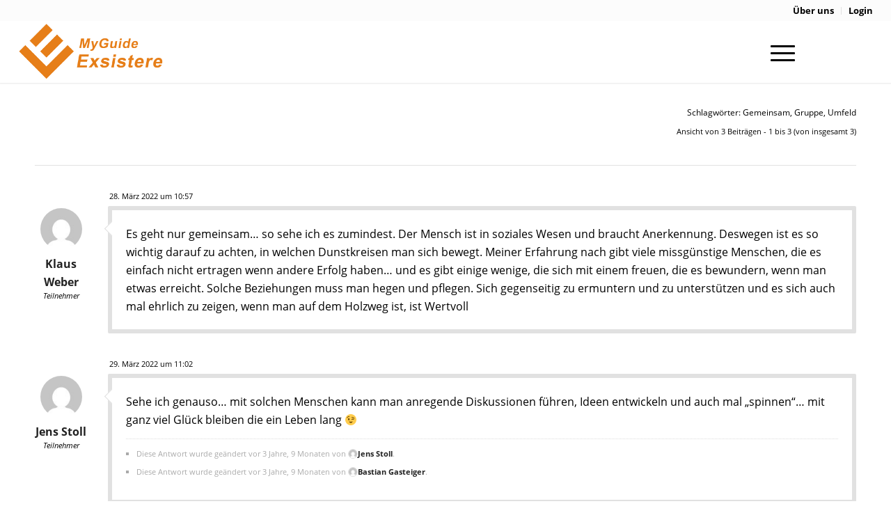

--- FILE ---
content_type: text/html; charset=UTF-8
request_url: https://exsistere.guide/forums/topic/es-geht-nur-gemeinsam/
body_size: 32373
content:
<!DOCTYPE html>
<html lang="de-DE" class="html_stretched responsive av-preloader-disabled av-default-lightbox  html_header_top html_logo_left html_main_nav_header html_menu_right html_slim html_header_sticky html_header_shrinking html_header_topbar_active html_mobile_menu_tablet html_header_searchicon_disabled html_content_align_center html_header_unstick_top_disabled html_header_stretch html_minimal_header html_minimal_header_shadow html_elegant-blog html_modern-blog html_burger_menu html_av-overlay-full html_av-submenu-noclone html_entry_id_2814 av-cookies-no-cookie-consent av-no-preview html_burger_menu_active ">
<head>
<meta charset="UTF-8" />
<meta name="robots" content="index, follow" />


<!-- mobile setting -->
<meta name="viewport" content="width=device-width, initial-scale=1">

<!-- Scripts/CSS and wp_head hook -->
<title>Es geht nur gemeinsam &#8211; Exsistere Guide</title>
<meta name='robots' content='max-image-preview:large' />
<style type="text/css">@font-face { font-family: 'star'; src: url('https://exsistere.guide/wp-content/plugins/woocommerce/assets/fonts/star.eot'); src: url('https://exsistere.guide/wp-content/plugins/woocommerce/assets/fonts/star.eot?#iefix') format('embedded-opentype'), 	  url('https://exsistere.guide/wp-content/plugins/woocommerce/assets/fonts/star.woff') format('woff'), 	  url('https://exsistere.guide/wp-content/plugins/woocommerce/assets/fonts/star.ttf') format('truetype'), 	  url('https://exsistere.guide/wp-content/plugins/woocommerce/assets/fonts/star.svg#star') format('svg'); font-weight: normal; font-style: normal;  } @font-face { font-family: 'WooCommerce'; src: url('https://exsistere.guide/wp-content/plugins/woocommerce/assets/fonts/WooCommerce.eot'); src: url('https://exsistere.guide/wp-content/plugins/woocommerce/assets/fonts/WooCommerce.eot?#iefix') format('embedded-opentype'), 	  url('https://exsistere.guide/wp-content/plugins/woocommerce/assets/fonts/WooCommerce.woff') format('woff'), 	  url('https://exsistere.guide/wp-content/plugins/woocommerce/assets/fonts/WooCommerce.ttf') format('truetype'), 	  url('https://exsistere.guide/wp-content/plugins/woocommerce/assets/fonts/WooCommerce.svg#WooCommerce') format('svg'); font-weight: normal; font-style: normal;  } </style><link rel="alternate" type="application/rss+xml" title="Exsistere Guide &raquo; Feed" href="https://exsistere.guide/feed/" />
<link rel="alternate" type="application/rss+xml" title="Exsistere Guide &raquo; Kommentar-Feed" href="https://exsistere.guide/comments/feed/" />
<link rel="alternate" type="application/rss+xml" title="Exsistere Guide &raquo; Es geht nur gemeinsam Kommentar-Feed" href="https://exsistere.guide/forums/topic/es-geht-nur-gemeinsam/feed/" />
<script type="text/javascript">
window._wpemojiSettings = {"baseUrl":"https:\/\/s.w.org\/images\/core\/emoji\/14.0.0\/72x72\/","ext":".png","svgUrl":"https:\/\/s.w.org\/images\/core\/emoji\/14.0.0\/svg\/","svgExt":".svg","source":{"concatemoji":"https:\/\/exsistere.guide\/wp-includes\/js\/wp-emoji-release.min.js?ver=6.1.1"}};
/*! This file is auto-generated */
!function(e,a,t){var n,r,o,i=a.createElement("canvas"),p=i.getContext&&i.getContext("2d");function s(e,t){var a=String.fromCharCode,e=(p.clearRect(0,0,i.width,i.height),p.fillText(a.apply(this,e),0,0),i.toDataURL());return p.clearRect(0,0,i.width,i.height),p.fillText(a.apply(this,t),0,0),e===i.toDataURL()}function c(e){var t=a.createElement("script");t.src=e,t.defer=t.type="text/javascript",a.getElementsByTagName("head")[0].appendChild(t)}for(o=Array("flag","emoji"),t.supports={everything:!0,everythingExceptFlag:!0},r=0;r<o.length;r++)t.supports[o[r]]=function(e){if(p&&p.fillText)switch(p.textBaseline="top",p.font="600 32px Arial",e){case"flag":return s([127987,65039,8205,9895,65039],[127987,65039,8203,9895,65039])?!1:!s([55356,56826,55356,56819],[55356,56826,8203,55356,56819])&&!s([55356,57332,56128,56423,56128,56418,56128,56421,56128,56430,56128,56423,56128,56447],[55356,57332,8203,56128,56423,8203,56128,56418,8203,56128,56421,8203,56128,56430,8203,56128,56423,8203,56128,56447]);case"emoji":return!s([129777,127995,8205,129778,127999],[129777,127995,8203,129778,127999])}return!1}(o[r]),t.supports.everything=t.supports.everything&&t.supports[o[r]],"flag"!==o[r]&&(t.supports.everythingExceptFlag=t.supports.everythingExceptFlag&&t.supports[o[r]]);t.supports.everythingExceptFlag=t.supports.everythingExceptFlag&&!t.supports.flag,t.DOMReady=!1,t.readyCallback=function(){t.DOMReady=!0},t.supports.everything||(n=function(){t.readyCallback()},a.addEventListener?(a.addEventListener("DOMContentLoaded",n,!1),e.addEventListener("load",n,!1)):(e.attachEvent("onload",n),a.attachEvent("onreadystatechange",function(){"complete"===a.readyState&&t.readyCallback()})),(e=t.source||{}).concatemoji?c(e.concatemoji):e.wpemoji&&e.twemoji&&(c(e.twemoji),c(e.wpemoji)))}(window,document,window._wpemojiSettings);
</script>
<style type="text/css">
img.wp-smiley,
img.emoji {
	display: inline !important;
	border: none !important;
	box-shadow: none !important;
	height: 1em !important;
	width: 1em !important;
	margin: 0 0.07em !important;
	vertical-align: -0.1em !important;
	background: none !important;
	padding: 0 !important;
}
</style>
	<link rel='stylesheet' id='avia-woocommerce-css-css' href='https://exsistere.guide/wp-content/themes/enfold/config-woocommerce/woocommerce-mod.css?ver=6.1.1' type='text/css' media='all' />
<link rel='stylesheet' id='avia-grid-css' href='https://exsistere.guide/wp-content/themes/enfold/css/grid.css?ver=4.7.6.4' type='text/css' media='all' />
<link rel='stylesheet' id='avia-base-css' href='https://exsistere.guide/wp-content/themes/enfold/css/base.css?ver=4.7.6.4' type='text/css' media='all' />
<link rel='stylesheet' id='avia-layout-css' href='https://exsistere.guide/wp-content/themes/enfold/css/layout.css?ver=4.7.6.4' type='text/css' media='all' />
<link rel='stylesheet' id='avia-module-audioplayer-css' href='https://exsistere.guide/wp-content/themes/enfold/config-templatebuilder/avia-shortcodes/audio-player/audio-player.css?ver=6.1.1' type='text/css' media='all' />
<link rel='stylesheet' id='avia-module-blog-css' href='https://exsistere.guide/wp-content/themes/enfold/config-templatebuilder/avia-shortcodes/blog/blog.css?ver=6.1.1' type='text/css' media='all' />
<link rel='stylesheet' id='avia-module-postslider-css' href='https://exsistere.guide/wp-content/themes/enfold/config-templatebuilder/avia-shortcodes/postslider/postslider.css?ver=6.1.1' type='text/css' media='all' />
<link rel='stylesheet' id='avia-module-button-css' href='https://exsistere.guide/wp-content/themes/enfold/config-templatebuilder/avia-shortcodes/buttons/buttons.css?ver=6.1.1' type='text/css' media='all' />
<link rel='stylesheet' id='avia-module-buttonrow-css' href='https://exsistere.guide/wp-content/themes/enfold/config-templatebuilder/avia-shortcodes/buttonrow/buttonrow.css?ver=6.1.1' type='text/css' media='all' />
<link rel='stylesheet' id='avia-module-button-fullwidth-css' href='https://exsistere.guide/wp-content/themes/enfold/config-templatebuilder/avia-shortcodes/buttons_fullwidth/buttons_fullwidth.css?ver=6.1.1' type='text/css' media='all' />
<link rel='stylesheet' id='avia-module-catalogue-css' href='https://exsistere.guide/wp-content/themes/enfold/config-templatebuilder/avia-shortcodes/catalogue/catalogue.css?ver=6.1.1' type='text/css' media='all' />
<link rel='stylesheet' id='avia-module-comments-css' href='https://exsistere.guide/wp-content/themes/enfold/config-templatebuilder/avia-shortcodes/comments/comments.css?ver=6.1.1' type='text/css' media='all' />
<link rel='stylesheet' id='avia-module-contact-css' href='https://exsistere.guide/wp-content/themes/enfold/config-templatebuilder/avia-shortcodes/contact/contact.css?ver=6.1.1' type='text/css' media='all' />
<link rel='stylesheet' id='avia-module-slideshow-css' href='https://exsistere.guide/wp-content/themes/enfold/config-templatebuilder/avia-shortcodes/slideshow/slideshow.css?ver=6.1.1' type='text/css' media='all' />
<link rel='stylesheet' id='avia-module-slideshow-contentpartner-css' href='https://exsistere.guide/wp-content/themes/enfold/config-templatebuilder/avia-shortcodes/contentslider/contentslider.css?ver=6.1.1' type='text/css' media='all' />
<link rel='stylesheet' id='avia-module-countdown-css' href='https://exsistere.guide/wp-content/themes/enfold/config-templatebuilder/avia-shortcodes/countdown/countdown.css?ver=6.1.1' type='text/css' media='all' />
<link rel='stylesheet' id='avia-module-gallery-css' href='https://exsistere.guide/wp-content/themes/enfold/config-templatebuilder/avia-shortcodes/gallery/gallery.css?ver=6.1.1' type='text/css' media='all' />
<link rel='stylesheet' id='avia-module-gallery-hor-css' href='https://exsistere.guide/wp-content/themes/enfold/config-templatebuilder/avia-shortcodes/gallery_horizontal/gallery_horizontal.css?ver=6.1.1' type='text/css' media='all' />
<link rel='stylesheet' id='avia-module-maps-css' href='https://exsistere.guide/wp-content/themes/enfold/config-templatebuilder/avia-shortcodes/google_maps/google_maps.css?ver=6.1.1' type='text/css' media='all' />
<link rel='stylesheet' id='avia-module-gridrow-css' href='https://exsistere.guide/wp-content/themes/enfold/config-templatebuilder/avia-shortcodes/grid_row/grid_row.css?ver=6.1.1' type='text/css' media='all' />
<link rel='stylesheet' id='avia-module-heading-css' href='https://exsistere.guide/wp-content/themes/enfold/config-templatebuilder/avia-shortcodes/heading/heading.css?ver=6.1.1' type='text/css' media='all' />
<link rel='stylesheet' id='avia-module-rotator-css' href='https://exsistere.guide/wp-content/themes/enfold/config-templatebuilder/avia-shortcodes/headline_rotator/headline_rotator.css?ver=6.1.1' type='text/css' media='all' />
<link rel='stylesheet' id='avia-module-hr-css' href='https://exsistere.guide/wp-content/themes/enfold/config-templatebuilder/avia-shortcodes/hr/hr.css?ver=6.1.1' type='text/css' media='all' />
<link rel='stylesheet' id='avia-module-icon-css' href='https://exsistere.guide/wp-content/themes/enfold/config-templatebuilder/avia-shortcodes/icon/icon.css?ver=6.1.1' type='text/css' media='all' />
<link rel='stylesheet' id='avia-module-iconbox-css' href='https://exsistere.guide/wp-content/themes/enfold/config-templatebuilder/avia-shortcodes/iconbox/iconbox.css?ver=6.1.1' type='text/css' media='all' />
<link rel='stylesheet' id='avia-module-icongrid-css' href='https://exsistere.guide/wp-content/themes/enfold/config-templatebuilder/avia-shortcodes/icongrid/icongrid.css?ver=6.1.1' type='text/css' media='all' />
<link rel='stylesheet' id='avia-module-iconlist-css' href='https://exsistere.guide/wp-content/themes/enfold/config-templatebuilder/avia-shortcodes/iconlist/iconlist.css?ver=6.1.1' type='text/css' media='all' />
<link rel='stylesheet' id='avia-module-image-css' href='https://exsistere.guide/wp-content/themes/enfold/config-templatebuilder/avia-shortcodes/image/image.css?ver=6.1.1' type='text/css' media='all' />
<link rel='stylesheet' id='avia-module-hotspot-css' href='https://exsistere.guide/wp-content/themes/enfold/config-templatebuilder/avia-shortcodes/image_hotspots/image_hotspots.css?ver=6.1.1' type='text/css' media='all' />
<link rel='stylesheet' id='avia-module-magazine-css' href='https://exsistere.guide/wp-content/themes/enfold/config-templatebuilder/avia-shortcodes/magazine/magazine.css?ver=6.1.1' type='text/css' media='all' />
<link rel='stylesheet' id='avia-module-masonry-css' href='https://exsistere.guide/wp-content/themes/enfold/config-templatebuilder/avia-shortcodes/masonry_entries/masonry_entries.css?ver=6.1.1' type='text/css' media='all' />
<link rel='stylesheet' id='avia-siteloader-css' href='https://exsistere.guide/wp-content/themes/enfold/css/avia-snippet-site-preloader.css?ver=6.1.1' type='text/css' media='all' />
<link rel='stylesheet' id='avia-module-menu-css' href='https://exsistere.guide/wp-content/themes/enfold/config-templatebuilder/avia-shortcodes/menu/menu.css?ver=6.1.1' type='text/css' media='all' />
<link rel='stylesheet' id='avia-modfule-notification-css' href='https://exsistere.guide/wp-content/themes/enfold/config-templatebuilder/avia-shortcodes/notification/notification.css?ver=6.1.1' type='text/css' media='all' />
<link rel='stylesheet' id='avia-module-numbers-css' href='https://exsistere.guide/wp-content/themes/enfold/config-templatebuilder/avia-shortcodes/numbers/numbers.css?ver=6.1.1' type='text/css' media='all' />
<link rel='stylesheet' id='avia-module-portfolio-css' href='https://exsistere.guide/wp-content/themes/enfold/config-templatebuilder/avia-shortcodes/portfolio/portfolio.css?ver=6.1.1' type='text/css' media='all' />
<link rel='stylesheet' id='avia-module-post-metadata-css' href='https://exsistere.guide/wp-content/themes/enfold/config-templatebuilder/avia-shortcodes/post_metadata/post_metadata.css?ver=6.1.1' type='text/css' media='all' />
<link rel='stylesheet' id='avia-module-progress-bar-css' href='https://exsistere.guide/wp-content/themes/enfold/config-templatebuilder/avia-shortcodes/progressbar/progressbar.css?ver=6.1.1' type='text/css' media='all' />
<link rel='stylesheet' id='avia-module-promobox-css' href='https://exsistere.guide/wp-content/themes/enfold/config-templatebuilder/avia-shortcodes/promobox/promobox.css?ver=6.1.1' type='text/css' media='all' />
<link rel='stylesheet' id='avia-sc-search-css' href='https://exsistere.guide/wp-content/themes/enfold/config-templatebuilder/avia-shortcodes/search/search.css?ver=6.1.1' type='text/css' media='all' />
<link rel='stylesheet' id='avia-module-slideshow-accordion-css' href='https://exsistere.guide/wp-content/themes/enfold/config-templatebuilder/avia-shortcodes/slideshow_accordion/slideshow_accordion.css?ver=6.1.1' type='text/css' media='all' />
<link rel='stylesheet' id='avia-module-slideshow-feature-image-css' href='https://exsistere.guide/wp-content/themes/enfold/config-templatebuilder/avia-shortcodes/slideshow_feature_image/slideshow_feature_image.css?ver=6.1.1' type='text/css' media='all' />
<link rel='stylesheet' id='avia-module-slideshow-fullsize-css' href='https://exsistere.guide/wp-content/themes/enfold/config-templatebuilder/avia-shortcodes/slideshow_fullsize/slideshow_fullsize.css?ver=6.1.1' type='text/css' media='all' />
<link rel='stylesheet' id='avia-module-slideshow-fullscreen-css' href='https://exsistere.guide/wp-content/themes/enfold/config-templatebuilder/avia-shortcodes/slideshow_fullscreen/slideshow_fullscreen.css?ver=6.1.1' type='text/css' media='all' />
<link rel='stylesheet' id='avia-module-slideshow-ls-css' href='https://exsistere.guide/wp-content/themes/enfold/config-templatebuilder/avia-shortcodes/slideshow_layerslider/slideshow_layerslider.css?ver=6.1.1' type='text/css' media='all' />
<link rel='stylesheet' id='avia-module-social-css' href='https://exsistere.guide/wp-content/themes/enfold/config-templatebuilder/avia-shortcodes/social_share/social_share.css?ver=6.1.1' type='text/css' media='all' />
<link rel='stylesheet' id='avia-module-tabsection-css' href='https://exsistere.guide/wp-content/themes/enfold/config-templatebuilder/avia-shortcodes/tab_section/tab_section.css?ver=6.1.1' type='text/css' media='all' />
<link rel='stylesheet' id='avia-module-table-css' href='https://exsistere.guide/wp-content/themes/enfold/config-templatebuilder/avia-shortcodes/table/table.css?ver=6.1.1' type='text/css' media='all' />
<link rel='stylesheet' id='avia-module-tabs-css' href='https://exsistere.guide/wp-content/themes/enfold/config-templatebuilder/avia-shortcodes/tabs/tabs.css?ver=6.1.1' type='text/css' media='all' />
<link rel='stylesheet' id='avia-module-team-css' href='https://exsistere.guide/wp-content/themes/enfold/config-templatebuilder/avia-shortcodes/team/team.css?ver=6.1.1' type='text/css' media='all' />
<link rel='stylesheet' id='avia-module-testimonials-css' href='https://exsistere.guide/wp-content/themes/enfold/config-templatebuilder/avia-shortcodes/testimonials/testimonials.css?ver=6.1.1' type='text/css' media='all' />
<link rel='stylesheet' id='avia-module-timeline-css' href='https://exsistere.guide/wp-content/themes/enfold/config-templatebuilder/avia-shortcodes/timeline/timeline.css?ver=6.1.1' type='text/css' media='all' />
<link rel='stylesheet' id='avia-module-toggles-css' href='https://exsistere.guide/wp-content/themes/enfold/config-templatebuilder/avia-shortcodes/toggles/toggles.css?ver=6.1.1' type='text/css' media='all' />
<link rel='stylesheet' id='avia-module-video-css' href='https://exsistere.guide/wp-content/themes/enfold/config-templatebuilder/avia-shortcodes/video/video.css?ver=6.1.1' type='text/css' media='all' />
<link rel='stylesheet' id='wp-block-library-css' href='https://exsistere.guide/wp-includes/css/dist/block-library/style.min.css?ver=6.1.1' type='text/css' media='all' />
<link rel='stylesheet' id='wc-block-vendors-style-css' href='https://exsistere.guide/wp-content/plugins/woocommerce/packages/woocommerce-blocks/build/vendors-style.css?ver=4.0.0' type='text/css' media='all' />
<link rel='stylesheet' id='wc-block-style-css' href='https://exsistere.guide/wp-content/plugins/woocommerce/packages/woocommerce-blocks/build/style.css?ver=4.0.0' type='text/css' media='all' />
<link rel='stylesheet' id='classic-theme-styles-css' href='https://exsistere.guide/wp-includes/css/classic-themes.min.css?ver=1' type='text/css' media='all' />
<style id='global-styles-inline-css' type='text/css'>
body{--wp--preset--color--black: #000000;--wp--preset--color--cyan-bluish-gray: #abb8c3;--wp--preset--color--white: #ffffff;--wp--preset--color--pale-pink: #f78da7;--wp--preset--color--vivid-red: #cf2e2e;--wp--preset--color--luminous-vivid-orange: #ff6900;--wp--preset--color--luminous-vivid-amber: #fcb900;--wp--preset--color--light-green-cyan: #7bdcb5;--wp--preset--color--vivid-green-cyan: #00d084;--wp--preset--color--pale-cyan-blue: #8ed1fc;--wp--preset--color--vivid-cyan-blue: #0693e3;--wp--preset--color--vivid-purple: #9b51e0;--wp--preset--gradient--vivid-cyan-blue-to-vivid-purple: linear-gradient(135deg,rgba(6,147,227,1) 0%,rgb(155,81,224) 100%);--wp--preset--gradient--light-green-cyan-to-vivid-green-cyan: linear-gradient(135deg,rgb(122,220,180) 0%,rgb(0,208,130) 100%);--wp--preset--gradient--luminous-vivid-amber-to-luminous-vivid-orange: linear-gradient(135deg,rgba(252,185,0,1) 0%,rgba(255,105,0,1) 100%);--wp--preset--gradient--luminous-vivid-orange-to-vivid-red: linear-gradient(135deg,rgba(255,105,0,1) 0%,rgb(207,46,46) 100%);--wp--preset--gradient--very-light-gray-to-cyan-bluish-gray: linear-gradient(135deg,rgb(238,238,238) 0%,rgb(169,184,195) 100%);--wp--preset--gradient--cool-to-warm-spectrum: linear-gradient(135deg,rgb(74,234,220) 0%,rgb(151,120,209) 20%,rgb(207,42,186) 40%,rgb(238,44,130) 60%,rgb(251,105,98) 80%,rgb(254,248,76) 100%);--wp--preset--gradient--blush-light-purple: linear-gradient(135deg,rgb(255,206,236) 0%,rgb(152,150,240) 100%);--wp--preset--gradient--blush-bordeaux: linear-gradient(135deg,rgb(254,205,165) 0%,rgb(254,45,45) 50%,rgb(107,0,62) 100%);--wp--preset--gradient--luminous-dusk: linear-gradient(135deg,rgb(255,203,112) 0%,rgb(199,81,192) 50%,rgb(65,88,208) 100%);--wp--preset--gradient--pale-ocean: linear-gradient(135deg,rgb(255,245,203) 0%,rgb(182,227,212) 50%,rgb(51,167,181) 100%);--wp--preset--gradient--electric-grass: linear-gradient(135deg,rgb(202,248,128) 0%,rgb(113,206,126) 100%);--wp--preset--gradient--midnight: linear-gradient(135deg,rgb(2,3,129) 0%,rgb(40,116,252) 100%);--wp--preset--duotone--dark-grayscale: url('#wp-duotone-dark-grayscale');--wp--preset--duotone--grayscale: url('#wp-duotone-grayscale');--wp--preset--duotone--purple-yellow: url('#wp-duotone-purple-yellow');--wp--preset--duotone--blue-red: url('#wp-duotone-blue-red');--wp--preset--duotone--midnight: url('#wp-duotone-midnight');--wp--preset--duotone--magenta-yellow: url('#wp-duotone-magenta-yellow');--wp--preset--duotone--purple-green: url('#wp-duotone-purple-green');--wp--preset--duotone--blue-orange: url('#wp-duotone-blue-orange');--wp--preset--font-size--small: 13px;--wp--preset--font-size--medium: 20px;--wp--preset--font-size--large: 36px;--wp--preset--font-size--x-large: 42px;--wp--preset--spacing--20: 0.44rem;--wp--preset--spacing--30: 0.67rem;--wp--preset--spacing--40: 1rem;--wp--preset--spacing--50: 1.5rem;--wp--preset--spacing--60: 2.25rem;--wp--preset--spacing--70: 3.38rem;--wp--preset--spacing--80: 5.06rem;}:where(.is-layout-flex){gap: 0.5em;}body .is-layout-flow > .alignleft{float: left;margin-inline-start: 0;margin-inline-end: 2em;}body .is-layout-flow > .alignright{float: right;margin-inline-start: 2em;margin-inline-end: 0;}body .is-layout-flow > .aligncenter{margin-left: auto !important;margin-right: auto !important;}body .is-layout-constrained > .alignleft{float: left;margin-inline-start: 0;margin-inline-end: 2em;}body .is-layout-constrained > .alignright{float: right;margin-inline-start: 2em;margin-inline-end: 0;}body .is-layout-constrained > .aligncenter{margin-left: auto !important;margin-right: auto !important;}body .is-layout-constrained > :where(:not(.alignleft):not(.alignright):not(.alignfull)){max-width: var(--wp--style--global--content-size);margin-left: auto !important;margin-right: auto !important;}body .is-layout-constrained > .alignwide{max-width: var(--wp--style--global--wide-size);}body .is-layout-flex{display: flex;}body .is-layout-flex{flex-wrap: wrap;align-items: center;}body .is-layout-flex > *{margin: 0;}:where(.wp-block-columns.is-layout-flex){gap: 2em;}.has-black-color{color: var(--wp--preset--color--black) !important;}.has-cyan-bluish-gray-color{color: var(--wp--preset--color--cyan-bluish-gray) !important;}.has-white-color{color: var(--wp--preset--color--white) !important;}.has-pale-pink-color{color: var(--wp--preset--color--pale-pink) !important;}.has-vivid-red-color{color: var(--wp--preset--color--vivid-red) !important;}.has-luminous-vivid-orange-color{color: var(--wp--preset--color--luminous-vivid-orange) !important;}.has-luminous-vivid-amber-color{color: var(--wp--preset--color--luminous-vivid-amber) !important;}.has-light-green-cyan-color{color: var(--wp--preset--color--light-green-cyan) !important;}.has-vivid-green-cyan-color{color: var(--wp--preset--color--vivid-green-cyan) !important;}.has-pale-cyan-blue-color{color: var(--wp--preset--color--pale-cyan-blue) !important;}.has-vivid-cyan-blue-color{color: var(--wp--preset--color--vivid-cyan-blue) !important;}.has-vivid-purple-color{color: var(--wp--preset--color--vivid-purple) !important;}.has-black-background-color{background-color: var(--wp--preset--color--black) !important;}.has-cyan-bluish-gray-background-color{background-color: var(--wp--preset--color--cyan-bluish-gray) !important;}.has-white-background-color{background-color: var(--wp--preset--color--white) !important;}.has-pale-pink-background-color{background-color: var(--wp--preset--color--pale-pink) !important;}.has-vivid-red-background-color{background-color: var(--wp--preset--color--vivid-red) !important;}.has-luminous-vivid-orange-background-color{background-color: var(--wp--preset--color--luminous-vivid-orange) !important;}.has-luminous-vivid-amber-background-color{background-color: var(--wp--preset--color--luminous-vivid-amber) !important;}.has-light-green-cyan-background-color{background-color: var(--wp--preset--color--light-green-cyan) !important;}.has-vivid-green-cyan-background-color{background-color: var(--wp--preset--color--vivid-green-cyan) !important;}.has-pale-cyan-blue-background-color{background-color: var(--wp--preset--color--pale-cyan-blue) !important;}.has-vivid-cyan-blue-background-color{background-color: var(--wp--preset--color--vivid-cyan-blue) !important;}.has-vivid-purple-background-color{background-color: var(--wp--preset--color--vivid-purple) !important;}.has-black-border-color{border-color: var(--wp--preset--color--black) !important;}.has-cyan-bluish-gray-border-color{border-color: var(--wp--preset--color--cyan-bluish-gray) !important;}.has-white-border-color{border-color: var(--wp--preset--color--white) !important;}.has-pale-pink-border-color{border-color: var(--wp--preset--color--pale-pink) !important;}.has-vivid-red-border-color{border-color: var(--wp--preset--color--vivid-red) !important;}.has-luminous-vivid-orange-border-color{border-color: var(--wp--preset--color--luminous-vivid-orange) !important;}.has-luminous-vivid-amber-border-color{border-color: var(--wp--preset--color--luminous-vivid-amber) !important;}.has-light-green-cyan-border-color{border-color: var(--wp--preset--color--light-green-cyan) !important;}.has-vivid-green-cyan-border-color{border-color: var(--wp--preset--color--vivid-green-cyan) !important;}.has-pale-cyan-blue-border-color{border-color: var(--wp--preset--color--pale-cyan-blue) !important;}.has-vivid-cyan-blue-border-color{border-color: var(--wp--preset--color--vivid-cyan-blue) !important;}.has-vivid-purple-border-color{border-color: var(--wp--preset--color--vivid-purple) !important;}.has-vivid-cyan-blue-to-vivid-purple-gradient-background{background: var(--wp--preset--gradient--vivid-cyan-blue-to-vivid-purple) !important;}.has-light-green-cyan-to-vivid-green-cyan-gradient-background{background: var(--wp--preset--gradient--light-green-cyan-to-vivid-green-cyan) !important;}.has-luminous-vivid-amber-to-luminous-vivid-orange-gradient-background{background: var(--wp--preset--gradient--luminous-vivid-amber-to-luminous-vivid-orange) !important;}.has-luminous-vivid-orange-to-vivid-red-gradient-background{background: var(--wp--preset--gradient--luminous-vivid-orange-to-vivid-red) !important;}.has-very-light-gray-to-cyan-bluish-gray-gradient-background{background: var(--wp--preset--gradient--very-light-gray-to-cyan-bluish-gray) !important;}.has-cool-to-warm-spectrum-gradient-background{background: var(--wp--preset--gradient--cool-to-warm-spectrum) !important;}.has-blush-light-purple-gradient-background{background: var(--wp--preset--gradient--blush-light-purple) !important;}.has-blush-bordeaux-gradient-background{background: var(--wp--preset--gradient--blush-bordeaux) !important;}.has-luminous-dusk-gradient-background{background: var(--wp--preset--gradient--luminous-dusk) !important;}.has-pale-ocean-gradient-background{background: var(--wp--preset--gradient--pale-ocean) !important;}.has-electric-grass-gradient-background{background: var(--wp--preset--gradient--electric-grass) !important;}.has-midnight-gradient-background{background: var(--wp--preset--gradient--midnight) !important;}.has-small-font-size{font-size: var(--wp--preset--font-size--small) !important;}.has-medium-font-size{font-size: var(--wp--preset--font-size--medium) !important;}.has-large-font-size{font-size: var(--wp--preset--font-size--large) !important;}.has-x-large-font-size{font-size: var(--wp--preset--font-size--x-large) !important;}
.wp-block-navigation a:where(:not(.wp-element-button)){color: inherit;}
:where(.wp-block-columns.is-layout-flex){gap: 2em;}
.wp-block-pullquote{font-size: 1.5em;line-height: 1.6;}
</style>
<link rel='stylesheet' id='avia-bbpress-css' href='https://exsistere.guide/wp-content/themes/enfold/config-bbpress/bbpress-mod.css?ver=6.1.1' type='text/css' media='all' />
<style id='woocommerce-inline-inline-css' type='text/css'>
.woocommerce form .form-row .required { visibility: visible; }
</style>
<link rel='stylesheet' id='wc-memberships-frontend-css' href='https://exsistere.guide/wp-content/plugins/woocommerce-memberships/assets/css/frontend/wc-memberships-frontend.min.css?ver=1.21.3' type='text/css' media='all' />
<link rel='stylesheet' id='avia-scs-css' href='https://exsistere.guide/wp-content/themes/enfold/css/shortcodes.css?ver=4.7.6.4' type='text/css' media='all' />
<link rel='stylesheet' id='avia-popup-css-css' href='https://exsistere.guide/wp-content/themes/enfold/js/aviapopup/magnific-popup.css?ver=4.7.6.4' type='text/css' media='screen' />
<link rel='stylesheet' id='avia-lightbox-css' href='https://exsistere.guide/wp-content/themes/enfold/css/avia-snippet-lightbox.css?ver=4.7.6.4' type='text/css' media='screen' />
<link rel='stylesheet' id='avia-widget-css-css' href='https://exsistere.guide/wp-content/themes/enfold/css/avia-snippet-widget.css?ver=4.7.6.4' type='text/css' media='screen' />
<link rel='stylesheet' id='avia-dynamic-css' href='https://exsistere.guide/wp-content/uploads/dynamic_avia/enfold.css?ver=64705b4a40e30' type='text/css' media='all' />
<link rel='stylesheet' id='avia-custom-css' href='https://exsistere.guide/wp-content/themes/enfold/css/custom.css?ver=4.7.6.4' type='text/css' media='all' />
<link rel='stylesheet' id='borlabs-cookie-css' href='https://exsistere.guide/wp-content/cache/borlabs-cookie/borlabs-cookie_1_de.css?ver=2.2.42-10' type='text/css' media='all' />
<link rel='stylesheet' id='tablepress-default-css' href='https://exsistere.guide/wp-content/plugins/tablepress/css/default.min.css?ver=1.12' type='text/css' media='all' />
<link rel='stylesheet' id='popup-maker-site-css' href='https://exsistere.guide/wp-content/plugins/popup-maker/assets/css/pum-site.min.css?ver=1.16.4' type='text/css' media='all' />
<style id='popup-maker-site-inline-css' type='text/css'>
/* Popup Theme 2536: Light Box */
.pum-theme-2536, .pum-theme-lightbox { background-color: rgba( 0, 0, 0, 0.60 ) } 
.pum-theme-2536 .pum-container, .pum-theme-lightbox .pum-container { padding: 18px; border-radius: 3px; border: 8px solid #000000; box-shadow: 0px 0px 30px 0px rgba( 2, 2, 2, 1.00 ); background-color: rgba( 255, 255, 255, 1.00 ) } 
.pum-theme-2536 .pum-title, .pum-theme-lightbox .pum-title { color: #000000; text-align: left; text-shadow: 0px 0px 0px rgba( 2, 2, 2, 0.23 ); font-family: Arial; font-weight: 100; font-size: 32px; line-height: 36px } 
.pum-theme-2536 .pum-content, .pum-theme-lightbox .pum-content { color: #000000; font-family: Arial; font-weight: 100 } 
.pum-theme-2536 .pum-content + .pum-close, .pum-theme-lightbox .pum-content + .pum-close { position: absolute; height: 26px; width: 26px; left: auto; right: -13px; bottom: auto; top: -13px; padding: 0px; color: #ffffff; font-family: Arial; font-weight: 100; font-size: 24px; line-height: 24px; border: 2px solid #ffffff; border-radius: 26px; box-shadow: 0px 0px 15px 1px rgba( 2, 2, 2, 0.75 ); text-shadow: 0px 0px 0px rgba( 0, 0, 0, 0.23 ); background-color: rgba( 0, 0, 0, 1.00 ) } 

/* Popup Theme 2537: Enterprise Blue */
.pum-theme-2537, .pum-theme-enterprise-blue { background-color: rgba( 0, 0, 0, 0.70 ) } 
.pum-theme-2537 .pum-container, .pum-theme-enterprise-blue .pum-container { padding: 28px; border-radius: 5px; border: 1px none #000000; box-shadow: 0px 10px 25px 4px rgba( 2, 2, 2, 0.50 ); background-color: rgba( 255, 255, 255, 1.00 ) } 
.pum-theme-2537 .pum-title, .pum-theme-enterprise-blue .pum-title { color: #315b7c; text-align: left; text-shadow: 0px 0px 0px rgba( 2, 2, 2, 0.23 ); font-family: inherit; font-weight: 100; font-size: 34px; line-height: 36px } 
.pum-theme-2537 .pum-content, .pum-theme-enterprise-blue .pum-content { color: #2d2d2d; font-family: inherit; font-weight: 100 } 
.pum-theme-2537 .pum-content + .pum-close, .pum-theme-enterprise-blue .pum-content + .pum-close { position: absolute; height: 28px; width: 28px; left: auto; right: 8px; bottom: auto; top: 8px; padding: 4px; color: #ffffff; font-family: Times New Roman; font-weight: 100; font-size: 20px; line-height: 20px; border: 1px none #ffffff; border-radius: 42px; box-shadow: 0px 0px 0px 0px rgba( 2, 2, 2, 0.23 ); text-shadow: 0px 0px 0px rgba( 0, 0, 0, 0.23 ); background-color: rgba( 49, 91, 124, 1.00 ) } 

/* Popup Theme 2538: Hallo Box */
.pum-theme-2538, .pum-theme-hello-box { background-color: rgba( 0, 0, 0, 0.75 ) } 
.pum-theme-2538 .pum-container, .pum-theme-hello-box .pum-container { padding: 30px; border-radius: 80px; border: 14px solid #81d742; box-shadow: 0px 0px 0px 0px rgba( 2, 2, 2, 0.00 ); background-color: rgba( 255, 255, 255, 1.00 ) } 
.pum-theme-2538 .pum-title, .pum-theme-hello-box .pum-title { color: #2d2d2d; text-align: left; text-shadow: 0px 0px 0px rgba( 2, 2, 2, 0.23 ); font-family: Montserrat; font-weight: 100; font-size: 32px; line-height: 36px } 
.pum-theme-2538 .pum-content, .pum-theme-hello-box .pum-content { color: #2d2d2d; font-family: inherit; font-weight: 100 } 
.pum-theme-2538 .pum-content + .pum-close, .pum-theme-hello-box .pum-content + .pum-close { position: absolute; height: auto; width: auto; left: auto; right: -30px; bottom: auto; top: -30px; padding: 0px; color: #2d2d2d; font-family: Times New Roman; font-weight: 100; font-size: 32px; line-height: 28px; border: 1px none #ffffff; border-radius: 28px; box-shadow: 0px 0px 0px 0px rgba( 2, 2, 2, 0.23 ); text-shadow: 0px 0px 0px rgba( 0, 0, 0, 0.23 ); background-color: rgba( 255, 255, 255, 1.00 ) } 

/* Popup Theme 2539: Spitzenposition */
.pum-theme-2539, .pum-theme-cutting-edge { background-color: rgba( 0, 0, 0, 0.50 ) } 
.pum-theme-2539 .pum-container, .pum-theme-cutting-edge .pum-container { padding: 18px; border-radius: 0px; border: 1px none #000000; box-shadow: 0px 10px 25px 0px rgba( 2, 2, 2, 0.50 ); background-color: rgba( 30, 115, 190, 1.00 ) } 
.pum-theme-2539 .pum-title, .pum-theme-cutting-edge .pum-title { color: #ffffff; text-align: left; text-shadow: 0px 0px 0px rgba( 2, 2, 2, 0.23 ); font-family: Sans-Serif; font-weight: 100; font-size: 26px; line-height: 28px } 
.pum-theme-2539 .pum-content, .pum-theme-cutting-edge .pum-content { color: #ffffff; font-family: inherit; font-weight: 100 } 
.pum-theme-2539 .pum-content + .pum-close, .pum-theme-cutting-edge .pum-content + .pum-close { position: absolute; height: 24px; width: 24px; left: auto; right: 0px; bottom: auto; top: 0px; padding: 0px; color: #1e73be; font-family: Times New Roman; font-weight: 100; font-size: 32px; line-height: 24px; border: 1px none #ffffff; border-radius: 0px; box-shadow: -1px 1px 1px 0px rgba( 2, 2, 2, 0.10 ); text-shadow: -1px 1px 1px rgba( 0, 0, 0, 0.10 ); background-color: rgba( 238, 238, 34, 1.00 ) } 

/* Popup Theme 2540: Rahmen */
.pum-theme-2540, .pum-theme-framed-border { background-color: rgba( 255, 255, 255, 0.50 ) } 
.pum-theme-2540 .pum-container, .pum-theme-framed-border .pum-container { padding: 18px; border-radius: 0px; border: 20px outset #dd3333; box-shadow: 1px 1px 3px 0px rgba( 2, 2, 2, 0.97 ) inset; background-color: rgba( 255, 251, 239, 1.00 ) } 
.pum-theme-2540 .pum-title, .pum-theme-framed-border .pum-title { color: #000000; text-align: left; text-shadow: 0px 0px 0px rgba( 2, 2, 2, 0.23 ); font-family: inherit; font-weight: 100; font-size: 32px; line-height: 36px } 
.pum-theme-2540 .pum-content, .pum-theme-framed-border .pum-content { color: #2d2d2d; font-family: inherit; font-weight: 100 } 
.pum-theme-2540 .pum-content + .pum-close, .pum-theme-framed-border .pum-content + .pum-close { position: absolute; height: 20px; width: 20px; left: auto; right: -20px; bottom: auto; top: -20px; padding: 0px; color: #ffffff; font-family: Tahoma; font-weight: 700; font-size: 16px; line-height: 18px; border: 1px none #ffffff; border-radius: 0px; box-shadow: 0px 0px 0px 0px rgba( 2, 2, 2, 0.23 ); text-shadow: 0px 0px 0px rgba( 0, 0, 0, 0.23 ); background-color: rgba( 0, 0, 0, 0.55 ) } 

/* Popup Theme 2541: Floating Bar - Soft Blue */
.pum-theme-2541, .pum-theme-floating-bar { background-color: rgba( 255, 255, 255, 0.00 ) } 
.pum-theme-2541 .pum-container, .pum-theme-floating-bar .pum-container { padding: 8px; border-radius: 0px; border: 1px none #000000; box-shadow: 1px 1px 3px 0px rgba( 2, 2, 2, 0.23 ); background-color: rgba( 238, 246, 252, 1.00 ) } 
.pum-theme-2541 .pum-title, .pum-theme-floating-bar .pum-title { color: #505050; text-align: left; text-shadow: 0px 0px 0px rgba( 2, 2, 2, 0.23 ); font-family: inherit; font-weight: 400; font-size: 32px; line-height: 36px } 
.pum-theme-2541 .pum-content, .pum-theme-floating-bar .pum-content { color: #505050; font-family: inherit; font-weight: 400 } 
.pum-theme-2541 .pum-content + .pum-close, .pum-theme-floating-bar .pum-content + .pum-close { position: absolute; height: 18px; width: 18px; left: auto; right: 5px; bottom: auto; top: 50%; padding: 0px; color: #505050; font-family: Sans-Serif; font-weight: 700; font-size: 15px; line-height: 18px; border: 1px solid #505050; border-radius: 15px; box-shadow: 0px 0px 0px 0px rgba( 2, 2, 2, 0.00 ); text-shadow: 0px 0px 0px rgba( 0, 0, 0, 0.00 ); background-color: rgba( 255, 255, 255, 0.00 ); transform: translate(0, -50%) } 

/* Popup Theme 2542: Content Only - For use with page builders or block editor */
.pum-theme-2542, .pum-theme-content-only { background-color: rgba( 0, 0, 0, 0.70 ) } 
.pum-theme-2542 .pum-container, .pum-theme-content-only .pum-container { padding: 0px; border-radius: 0px; border: 1px none #000000; box-shadow: 0px 0px 0px 0px rgba( 2, 2, 2, 0.00 ) } 
.pum-theme-2542 .pum-title, .pum-theme-content-only .pum-title { color: #000000; text-align: left; text-shadow: 0px 0px 0px rgba( 2, 2, 2, 0.23 ); font-family: inherit; font-weight: 400; font-size: 32px; line-height: 36px } 
.pum-theme-2542 .pum-content, .pum-theme-content-only .pum-content { color: #8c8c8c; font-family: inherit; font-weight: 400 } 
.pum-theme-2542 .pum-content + .pum-close, .pum-theme-content-only .pum-content + .pum-close { position: absolute; height: 18px; width: 18px; left: auto; right: 7px; bottom: auto; top: 7px; padding: 0px; color: #000000; font-family: inherit; font-weight: 700; font-size: 20px; line-height: 20px; border: 1px none #ffffff; border-radius: 15px; box-shadow: 0px 0px 0px 0px rgba( 2, 2, 2, 0.00 ); text-shadow: 0px 0px 0px rgba( 0, 0, 0, 0.00 ); background-color: rgba( 255, 255, 255, 0.00 ) } 

/* Popup Theme 2535: Standard-Theme */
.pum-theme-2535, .pum-theme-standard-theme { background-color: rgba( 255, 255, 255, 1.00 ) } 
.pum-theme-2535 .pum-container, .pum-theme-standard-theme .pum-container { padding: 18px; border-radius: 0px; border: 1px none #000000; box-shadow: 1px 1px 3px 0px rgba( 2, 2, 2, 0.23 ); background-color: rgba( 249, 249, 249, 1.00 ) } 
.pum-theme-2535 .pum-title, .pum-theme-standard-theme .pum-title { color: #000000; text-align: left; text-shadow: 0px 0px 0px rgba( 2, 2, 2, 0.23 ); font-family: inherit; font-weight: 400; font-size: 32px; font-style: normal; line-height: 36px } 
.pum-theme-2535 .pum-content, .pum-theme-standard-theme .pum-content { color: #8c8c8c; font-family: inherit; font-weight: 400; font-style: inherit } 
.pum-theme-2535 .pum-content + .pum-close, .pum-theme-standard-theme .pum-content + .pum-close { position: absolute; height: auto; width: auto; left: auto; right: 0px; bottom: auto; top: 0px; padding: 8px; color: #ffffff; font-family: inherit; font-weight: 400; font-size: 12px; font-style: inherit; line-height: 36px; border: 1px none #ffffff; border-radius: 0px; box-shadow: 1px 1px 3px 0px rgba( 2, 2, 2, 0.23 ); text-shadow: 0px 0px 0px rgba( 0, 0, 0, 0.23 ); background-color: rgba( 0, 183, 205, 1.00 ) } 

#pum-3076 {z-index: 1999999999}
#pum-4069 {z-index: 1999999999}
#pum-4066 {z-index: 1999999999}
#pum-4057 {z-index: 1999999999}
#pum-4052 {z-index: 1999999999}
#pum-4063 {z-index: 1999999999}
#pum-4072 {z-index: 1999999999}
#pum-3083 {z-index: 1999999999}
#pum-3407 {z-index: 1999999999}
#pum-2544 {z-index: 1999999999}
#pum-3293 {z-index: 1999999999}
#pum-3116 {z-index: 1999999999}
#pum-3199 {z-index: 1999999999}
#pum-3113 {z-index: 1999999999}
#pum-2759 {z-index: 1999999999}
#pum-2756 {z-index: 1999999999}
#pum-2753 {z-index: 1999999999}
#pum-2750 {z-index: 1999999999}
#pum-2747 {z-index: 1999999999}
#pum-2744 {z-index: 1999999999}
#pum-2700 {z-index: 1999999999}
#pum-2543 {z-index: 1999999999}

</style>
<link rel='stylesheet' id='woocommerce-gzd-layout-css' href='https://exsistere.guide/wp-content/plugins/woocommerce-germanized/assets/css/layout.min.css?ver=3.6.1' type='text/css' media='all' />
<style id='woocommerce-gzd-layout-inline-css' type='text/css'>
.woocommerce-checkout .shop_table { background-color: #eeeeee; } p.woocommerce-shipping-destination { display: none; }
</style>
<script type='text/javascript' src='https://exsistere.guide/wp-includes/js/jquery/jquery.min.js?ver=3.6.1' id='jquery-core-js'></script>
<script type='text/javascript' src='https://exsistere.guide/wp-includes/js/jquery/jquery-migrate.min.js?ver=3.3.2' id='jquery-migrate-js'></script>
<script type='text/javascript' id='borlabs-cookie-prioritize-js-extra'>
/* <![CDATA[ */
var borlabsCookiePrioritized = {"domain":"exsistere.guide","path":"\/","version":"2","bots":"1","optInJS":{"statistics":{"google-analytics":"[base64]"}}};
/* ]]> */
</script>
<script type='text/javascript' src='https://exsistere.guide/wp-content/plugins/borlabs-cookie/assets/javascript/borlabs-cookie-prioritize.min.js?ver=2.2.42' id='borlabs-cookie-prioritize-js'></script>
<link rel="https://api.w.org/" href="https://exsistere.guide/wp-json/" /><link rel="EditURI" type="application/rsd+xml" title="RSD" href="https://exsistere.guide/xmlrpc.php?rsd" />
<link rel="wlwmanifest" type="application/wlwmanifest+xml" href="https://exsistere.guide/wp-includes/wlwmanifest.xml" />
<meta name="generator" content="WordPress 6.1.1" />
<meta name="generator" content="WooCommerce 4.9.2" />
<link rel="canonical" href="https://exsistere.guide/forums/topic/es-geht-nur-gemeinsam/" />
<link rel='shortlink' href='https://exsistere.guide/?p=2814' />
<link rel="alternate" type="application/json+oembed" href="https://exsistere.guide/wp-json/oembed/1.0/embed?url=https%3A%2F%2Fexsistere.guide%2Fforums%2Ftopic%2Fes-geht-nur-gemeinsam%2F" />
<link rel="alternate" type="text/xml+oembed" href="https://exsistere.guide/wp-json/oembed/1.0/embed?url=https%3A%2F%2Fexsistere.guide%2Fforums%2Ftopic%2Fes-geht-nur-gemeinsam%2F&#038;format=xml" />
<link rel="profile" href="http://gmpg.org/xfn/11" />
<link rel="alternate" type="application/rss+xml" title="Exsistere Guide RSS2 Feed" href="https://exsistere.guide/feed/" />
<link rel="pingback" href="https://exsistere.guide/xmlrpc.php" />
<!--[if lt IE 9]><script src="https://exsistere.guide/wp-content/themes/enfold/js/html5shiv.js"></script><![endif]-->
<link rel="icon" href="https://exsistere.guide/wp-content/uploads/2021/02/fav.png" type="image/png">
	<noscript><style>.woocommerce-product-gallery{ opacity: 1 !important; }</style></noscript>
	<script>
if('0' === '1') {
    window.dataLayer = window.dataLayer || [];
    function gtag(){dataLayer.push(arguments);}
    gtag('consent', 'default', {
       'ad_storage': 'denied',
       'analytics_storage': 'denied'
    });
    gtag("js", new Date());

    gtag("config", "G-DY68X3J3EN", { "anonymize_ip": true });

    (function (w, d, s, i) {
    var f = d.getElementsByTagName(s)[0],
        j = d.createElement(s);
    j.async = true;
    j.src =
        "https://www.googletagmanager.com/gtag/js?id=G-DY68X3J3EN" + i;
    f.parentNode.insertBefore(j, f);
    })(window, document, "script", "G-DY68X3J3EN");
}
</script>
<!-- To speed up the rendering and to display the site as fast as possible to the user we include some styles and scripts for above the fold content inline -->
<script type="text/javascript">'use strict';var avia_is_mobile=!1;if(/Android|webOS|iPhone|iPad|iPod|BlackBerry|IEMobile|Opera Mini/i.test(navigator.userAgent)&&'ontouchstart' in document.documentElement){avia_is_mobile=!0;document.documentElement.className+=' avia_mobile '}
else{document.documentElement.className+=' avia_desktop '};document.documentElement.className+=' js_active ';(function(){var e=['-webkit-','-moz-','-ms-',''],n='';for(var t in e){if(e[t]+'transform' in document.documentElement.style){document.documentElement.className+=' avia_transform ';n=e[t]+'transform'};if(e[t]+'perspective' in document.documentElement.style)document.documentElement.className+=' avia_transform3d '};if(typeof document.getElementsByClassName=='function'&&typeof document.documentElement.getBoundingClientRect=='function'&&avia_is_mobile==!1){if(n&&window.innerHeight>0){setTimeout(function(){var e=0,o={},a=0,t=document.getElementsByClassName('av-parallax'),i=window.pageYOffset||document.documentElement.scrollTop;for(e=0;e<t.length;e++){t[e].style.top='0px';o=t[e].getBoundingClientRect();a=Math.ceil((window.innerHeight+i-o.top)*0.3);t[e].style[n]='translate(0px, '+a+'px)';t[e].style.top='auto';t[e].className+=' enabled-parallax '}},50)}}})();</script><style type='text/css'>
@font-face {font-family: 'entypo-fontello'; font-weight: normal; font-style: normal; font-display: auto;
src: url('https://exsistere.guide/wp-content/themes/enfold/config-templatebuilder/avia-template-builder/assets/fonts/entypo-fontello.woff2') format('woff2'),
url('https://exsistere.guide/wp-content/themes/enfold/config-templatebuilder/avia-template-builder/assets/fonts/entypo-fontello.woff') format('woff'),
url('https://exsistere.guide/wp-content/themes/enfold/config-templatebuilder/avia-template-builder/assets/fonts/entypo-fontello.ttf') format('truetype'), 
url('https://exsistere.guide/wp-content/themes/enfold/config-templatebuilder/avia-template-builder/assets/fonts/entypo-fontello.svg#entypo-fontello') format('svg'),
url('https://exsistere.guide/wp-content/themes/enfold/config-templatebuilder/avia-template-builder/assets/fonts/entypo-fontello.eot'),
url('https://exsistere.guide/wp-content/themes/enfold/config-templatebuilder/avia-template-builder/assets/fonts/entypo-fontello.eot?#iefix') format('embedded-opentype');
} #top .avia-font-entypo-fontello, body .avia-font-entypo-fontello, html body [data-av_iconfont='entypo-fontello']:before{ font-family: 'entypo-fontello'; }
</style>

<!--
Debugging Info for Theme support: 

Theme: Enfold
Version: 4.7.6.4
Installed: enfold
AviaFramework Version: 5.0
AviaBuilder Version: 4.7.6.4
aviaElementManager Version: 1.0.1
ML:256-PU:54-PLA:26
WP:6.1.1
Compress: CSS:disabled - JS:all theme files
Updates: disabled
PLAu:23
-->
</head>




<body id="top" class="topic bbpress topic-template-default single single-topic postid-2814  rtl_columns stretched open-sans-custom open-sans theme-enfold woocommerce-no-js avia-woocommerce-30" itemscope="itemscope" itemtype="https://schema.org/WebPage" >

	<svg xmlns="http://www.w3.org/2000/svg" viewBox="0 0 0 0" width="0" height="0" focusable="false" role="none" style="visibility: hidden; position: absolute; left: -9999px; overflow: hidden;" ><defs><filter id="wp-duotone-dark-grayscale"><feColorMatrix color-interpolation-filters="sRGB" type="matrix" values=" .299 .587 .114 0 0 .299 .587 .114 0 0 .299 .587 .114 0 0 .299 .587 .114 0 0 " /><feComponentTransfer color-interpolation-filters="sRGB" ><feFuncR type="table" tableValues="0 0.49803921568627" /><feFuncG type="table" tableValues="0 0.49803921568627" /><feFuncB type="table" tableValues="0 0.49803921568627" /><feFuncA type="table" tableValues="1 1" /></feComponentTransfer><feComposite in2="SourceGraphic" operator="in" /></filter></defs></svg><svg xmlns="http://www.w3.org/2000/svg" viewBox="0 0 0 0" width="0" height="0" focusable="false" role="none" style="visibility: hidden; position: absolute; left: -9999px; overflow: hidden;" ><defs><filter id="wp-duotone-grayscale"><feColorMatrix color-interpolation-filters="sRGB" type="matrix" values=" .299 .587 .114 0 0 .299 .587 .114 0 0 .299 .587 .114 0 0 .299 .587 .114 0 0 " /><feComponentTransfer color-interpolation-filters="sRGB" ><feFuncR type="table" tableValues="0 1" /><feFuncG type="table" tableValues="0 1" /><feFuncB type="table" tableValues="0 1" /><feFuncA type="table" tableValues="1 1" /></feComponentTransfer><feComposite in2="SourceGraphic" operator="in" /></filter></defs></svg><svg xmlns="http://www.w3.org/2000/svg" viewBox="0 0 0 0" width="0" height="0" focusable="false" role="none" style="visibility: hidden; position: absolute; left: -9999px; overflow: hidden;" ><defs><filter id="wp-duotone-purple-yellow"><feColorMatrix color-interpolation-filters="sRGB" type="matrix" values=" .299 .587 .114 0 0 .299 .587 .114 0 0 .299 .587 .114 0 0 .299 .587 .114 0 0 " /><feComponentTransfer color-interpolation-filters="sRGB" ><feFuncR type="table" tableValues="0.54901960784314 0.98823529411765" /><feFuncG type="table" tableValues="0 1" /><feFuncB type="table" tableValues="0.71764705882353 0.25490196078431" /><feFuncA type="table" tableValues="1 1" /></feComponentTransfer><feComposite in2="SourceGraphic" operator="in" /></filter></defs></svg><svg xmlns="http://www.w3.org/2000/svg" viewBox="0 0 0 0" width="0" height="0" focusable="false" role="none" style="visibility: hidden; position: absolute; left: -9999px; overflow: hidden;" ><defs><filter id="wp-duotone-blue-red"><feColorMatrix color-interpolation-filters="sRGB" type="matrix" values=" .299 .587 .114 0 0 .299 .587 .114 0 0 .299 .587 .114 0 0 .299 .587 .114 0 0 " /><feComponentTransfer color-interpolation-filters="sRGB" ><feFuncR type="table" tableValues="0 1" /><feFuncG type="table" tableValues="0 0.27843137254902" /><feFuncB type="table" tableValues="0.5921568627451 0.27843137254902" /><feFuncA type="table" tableValues="1 1" /></feComponentTransfer><feComposite in2="SourceGraphic" operator="in" /></filter></defs></svg><svg xmlns="http://www.w3.org/2000/svg" viewBox="0 0 0 0" width="0" height="0" focusable="false" role="none" style="visibility: hidden; position: absolute; left: -9999px; overflow: hidden;" ><defs><filter id="wp-duotone-midnight"><feColorMatrix color-interpolation-filters="sRGB" type="matrix" values=" .299 .587 .114 0 0 .299 .587 .114 0 0 .299 .587 .114 0 0 .299 .587 .114 0 0 " /><feComponentTransfer color-interpolation-filters="sRGB" ><feFuncR type="table" tableValues="0 0" /><feFuncG type="table" tableValues="0 0.64705882352941" /><feFuncB type="table" tableValues="0 1" /><feFuncA type="table" tableValues="1 1" /></feComponentTransfer><feComposite in2="SourceGraphic" operator="in" /></filter></defs></svg><svg xmlns="http://www.w3.org/2000/svg" viewBox="0 0 0 0" width="0" height="0" focusable="false" role="none" style="visibility: hidden; position: absolute; left: -9999px; overflow: hidden;" ><defs><filter id="wp-duotone-magenta-yellow"><feColorMatrix color-interpolation-filters="sRGB" type="matrix" values=" .299 .587 .114 0 0 .299 .587 .114 0 0 .299 .587 .114 0 0 .299 .587 .114 0 0 " /><feComponentTransfer color-interpolation-filters="sRGB" ><feFuncR type="table" tableValues="0.78039215686275 1" /><feFuncG type="table" tableValues="0 0.94901960784314" /><feFuncB type="table" tableValues="0.35294117647059 0.47058823529412" /><feFuncA type="table" tableValues="1 1" /></feComponentTransfer><feComposite in2="SourceGraphic" operator="in" /></filter></defs></svg><svg xmlns="http://www.w3.org/2000/svg" viewBox="0 0 0 0" width="0" height="0" focusable="false" role="none" style="visibility: hidden; position: absolute; left: -9999px; overflow: hidden;" ><defs><filter id="wp-duotone-purple-green"><feColorMatrix color-interpolation-filters="sRGB" type="matrix" values=" .299 .587 .114 0 0 .299 .587 .114 0 0 .299 .587 .114 0 0 .299 .587 .114 0 0 " /><feComponentTransfer color-interpolation-filters="sRGB" ><feFuncR type="table" tableValues="0.65098039215686 0.40392156862745" /><feFuncG type="table" tableValues="0 1" /><feFuncB type="table" tableValues="0.44705882352941 0.4" /><feFuncA type="table" tableValues="1 1" /></feComponentTransfer><feComposite in2="SourceGraphic" operator="in" /></filter></defs></svg><svg xmlns="http://www.w3.org/2000/svg" viewBox="0 0 0 0" width="0" height="0" focusable="false" role="none" style="visibility: hidden; position: absolute; left: -9999px; overflow: hidden;" ><defs><filter id="wp-duotone-blue-orange"><feColorMatrix color-interpolation-filters="sRGB" type="matrix" values=" .299 .587 .114 0 0 .299 .587 .114 0 0 .299 .587 .114 0 0 .299 .587 .114 0 0 " /><feComponentTransfer color-interpolation-filters="sRGB" ><feFuncR type="table" tableValues="0.098039215686275 1" /><feFuncG type="table" tableValues="0 0.66274509803922" /><feFuncB type="table" tableValues="0.84705882352941 0.41960784313725" /><feFuncA type="table" tableValues="1 1" /></feComponentTransfer><feComposite in2="SourceGraphic" operator="in" /></filter></defs></svg>
	<div id='wrap_all'>

	
<header id='header' class='all_colors header_color light_bg_color  av_header_top av_logo_left av_main_nav_header av_menu_right av_slim av_header_sticky av_header_shrinking av_header_stretch av_mobile_menu_tablet av_header_searchicon_disabled av_header_unstick_top_disabled av_minimal_header av_minimal_header_shadow av_bottom_nav_disabled  av_header_border_disabled'  role="banner" itemscope="itemscope" itemtype="https://schema.org/WPHeader" >

		<div id='header_meta' class='container_wrap container_wrap_meta  av_secondary_right av_extra_header_active av_entry_id_2814'>
		
			      <div class='container'>
			      <nav class='sub_menu'  role="navigation" itemscope="itemscope" itemtype="https://schema.org/SiteNavigationElement" ><ul id="avia2-menu" class="menu"><li id="menu-item-3914" class="menu-item menu-item-type-post_type menu-item-object-page menu-item-3914"><a href="https://exsistere.guide/team/">Über uns</a></li>
<li id="menu-item-1864" class="menu-item menu-item-type- menu-item-object-login menu-item-1864"><a href="https://exsistere.guide/wp-login.php?redirect_to=https%3A%2F%2Fexsistere.guide%2Fforums%2Ftopic%2Fes-geht-nur-gemeinsam%2F">Login</a></li>
</ul></nav>			      </div>
		</div>

		<div  id='header_main' class='container_wrap container_wrap_logo'>
	
        <ul  class = 'menu-item cart_dropdown ' data-success='wurde zum Warenkorb hinzugefügt'><li class='cart_dropdown_first'><a class='cart_dropdown_link' href='https://exsistere.guide/warenkorb/'><span aria-hidden='true' data-av_icon='' data-av_iconfont='entypo-fontello'></span><span class='av-cart-counter '>0</span><span class='avia_hidden_link_text'>Einkaufswagen</span></a><!--<span class='cart_subtotal'><span class="woocommerce-Price-amount amount"><bdi>0,00&nbsp;<span class="woocommerce-Price-currencySymbol">&euro;</span></bdi></span></span>--><div class='dropdown_widget dropdown_widget_cart'><div class='avia-arrow'></div><div class="widget_shopping_cart_content"></div></div></li></ul><div class='container av-logo-container'><div class='inner-container'><span class='logo'><a href='https://exsistere.guide/'><img height="100" width="300" src='https://exsistere.guide/wp-content/uploads/2023/04/Logo-ora-2.1.png' alt='Exsistere Guide' title='' /></a></span><nav class='main_menu' data-selectname='Wähle eine Seite'  role="navigation" itemscope="itemscope" itemtype="https://schema.org/SiteNavigationElement" ><div class="avia-menu av-main-nav-wrap"><ul id="avia-menu" class="menu av-main-nav"><li id="menu-item-4177" class="menu-item menu-item-type-post_type menu-item-object-page menu-item-home menu-item-top-level menu-item-top-level-1"><a href="https://exsistere.guide/" itemprop="url"><span class="avia-bullet"></span><span class="avia-menu-text">Start</span><span class="avia-menu-fx"><span class="avia-arrow-wrap"><span class="avia-arrow"></span></span></span></a></li>
<li id="menu-item-4291" class="menu-item menu-item-type-post_type menu-item-object-page menu-item-mega-parent  menu-item-top-level menu-item-top-level-2"><a href="https://exsistere.guide/4282-2/" itemprop="url"><span class="avia-bullet"></span><span class="avia-menu-text">M.A.P. Navi</span><span class="avia-menu-fx"><span class="avia-arrow-wrap"><span class="avia-arrow"></span></span></span></a></li>
<li id="menu-item-3102" class="menu-item menu-item-type-post_type menu-item-object-page menu-item-top-level menu-item-top-level-3"><a href="https://exsistere.guide/mapnaviundmodule/" itemprop="url"><span class="avia-bullet"></span><span class="avia-menu-text">Knowhow-Module</span><span class="avia-menu-fx"><span class="avia-arrow-wrap"><span class="avia-arrow"></span></span></span></a></li>
<li id="menu-item-4426" class="menu-item menu-item-type-post_type menu-item-object-page menu-item-top-level menu-item-top-level-4"><a href="https://exsistere.guide/affiliates/" itemprop="url"><span class="avia-bullet"></span><span class="avia-menu-text">Affiliate</span><span class="avia-menu-fx"><span class="avia-arrow-wrap"><span class="avia-arrow"></span></span></span></a></li>
<li id="menu-item-3787" class="menu-item menu-item-type-post_type menu-item-object-page menu-item-has-children menu-item-top-level menu-item-top-level-5"><a href="https://exsistere.guide/shop/" itemprop="url"><span class="avia-bullet"></span><span class="avia-menu-text">Shop</span><span class="avia-menu-fx"><span class="avia-arrow-wrap"><span class="avia-arrow"></span></span></span></a>


<ul class="sub-menu">
	<li id="menu-item-4494" class="menu-item menu-item-type-post_type menu-item-object-page"><a href="https://exsistere.guide/mein-konto/" itemprop="url"><span class="avia-bullet"></span><span class="avia-menu-text">Ihr Account</span></a></li>
</ul>
</li>
<li class="av-burger-menu-main menu-item-avia-special ">
	        			<a href="#" aria-label="Menü" aria-hidden="false">
							<span class="av-hamburger av-hamburger--spin av-js-hamburger">
								<span class="av-hamburger-box">
						          <span class="av-hamburger-inner"></span>
						          <strong>Menü</strong>
								</span>
							</span>
							<span class="avia_hidden_link_text">Menü</span>
						</a>
	        		   </li></ul></div></nav></div> </div> 
		<!-- end container_wrap-->
		</div>
		<div class='header_bg'></div>

<!-- end header -->
</header>
		
	<div id='main' class='all_colors' data-scroll-offset='88'>

	
		<div class='container_wrap container_wrap_first main_color fullsize'>

			<div class='container'>

				<main class='template-page content  av-content-full alpha units'  role="main" itemprop="mainContentOfPage" >

                    
		<article class='post-entry post-entry-type-page post-entry-2814'  itemscope="itemscope" itemtype="https://schema.org/CreativeWork" >

			<div class="entry-content-wrapper clearfix">
                <header class="entry-content-header"></header><div class="entry-content"  itemprop="text" >
<div id="bbpress-forums" class="bbpress-wrapper">

	
	
	
	
	
		<div class="bbp-topic-tags"><p>Schlagwörter:&nbsp;<a href="https://exsistere.guide/forums/topic-tag/gemeinsam/" rel="tag">Gemeinsam</a>, <a href="https://exsistere.guide/forums/topic-tag/gruppe/" rel="tag">Gruppe</a>, <a href="https://exsistere.guide/forums/topic-tag/umfeld/" rel="tag">Umfeld</a></p></div>
		
		
		
			
<div class="bbp-pagination">
	<div class="bbp-pagination-count">Ansicht von 3 Beiträgen - 1 bis 3 (von insgesamt 3)</div>
	<div class="bbp-pagination-links"></div>
</div>


			
<ul id="topic-2814-replies" class="forums bbp-replies">

	<li class="bbp-header">
		<div class="bbp-reply-author">Autor</div><!-- .bbp-reply-author -->
		<div class="bbp-reply-content">Beiträge</div><!-- .bbp-reply-content -->
	</li><!-- .bbp-header -->

	<li class="bbp-body">

		
			
				
<div id="post-2814" class="bbp-reply-header">
	<div class="bbp-meta">
		<span class="bbp-reply-post-date">28. März 2022 um 10:57</span>

		
		<a href="https://exsistere.guide/forums/topic/es-geht-nur-gemeinsam/#post-2814" class="bbp-reply-permalink">#2814</a>

		
		<span class="bbp-admin-links"></span>
		
	</div><!-- .bbp-meta -->
</div><!-- #post-2814 -->

<div class="loop-item-0 user-id-28 bbp-parent-forum-334 bbp-parent-topic-334 bbp-reply-position-1 odd  post-2814 topic type-topic status-publish hentry topic-tag-gemeinsam topic-tag-gruppe topic-tag-umfeld">
	<div class="bbp-reply-author">

		
		<a href="https://exsistere.guide/forums/users/klaus-weber/" title="Das Profil von Klaus Weber betrachten" class="bbp-author-link"><span  class="bbp-author-avatar"><img alt='' src='https://secure.gravatar.com/avatar/04a77d000ca792108e3ade3753ceaf00?s=80&#038;d=mm&#038;r=g' srcset='https://secure.gravatar.com/avatar/04a77d000ca792108e3ade3753ceaf00?s=160&#038;d=mm&#038;r=g 2x' class='avatar avatar-80 photo' height='80' width='80' decoding='async'/></span><span  class="bbp-author-name">Klaus Weber</span></a><div class="bbp-author-role">Teilnehmer</div>
		
		
	</div><!-- .bbp-reply-author -->

	<div class="bbp-reply-content">

		
		<p>Es geht nur gemeinsam&#8230; so sehe ich es zumindest. Der Mensch ist in soziales Wesen und braucht Anerkennung. Deswegen ist es so wichtig darauf zu achten, in welchen Dunstkreisen man sich bewegt. Meiner Erfahrung nach gibt viele missgünstige Menschen, die es einfach nicht ertragen wenn andere Erfolg haben&#8230; und es gibt einige wenige, die sich mit einem freuen, die es bewundern, wenn man etwas erreicht. Solche Beziehungen muss man hegen und pflegen. Sich gegenseitig zu ermuntern und zu unterstützen und es sich auch mal ehrlich zu zeigen, wenn man auf dem Holzweg ist, ist Wertvoll</p>

		
	</div><!-- .bbp-reply-content -->
</div><!-- .reply -->

			
				
<div id="post-2815" class="bbp-reply-header">
	<div class="bbp-meta">
		<span class="bbp-reply-post-date">29. März 2022 um 11:02</span>

		
		<a href="https://exsistere.guide/forums/topic/es-geht-nur-gemeinsam/#post-2815" class="bbp-reply-permalink">#2815</a>

		
		<span class="bbp-admin-links"></span>
		
	</div><!-- .bbp-meta -->
</div><!-- #post-2815 -->

<div class="loop-item-1 user-id-27 bbp-parent-forum-334 bbp-parent-topic-2814 bbp-reply-position-2 even  post-2815 reply type-reply status-publish hentry">
	<div class="bbp-reply-author">

		
		<a href="https://exsistere.guide/forums/users/je_stoweb-de/" title="Das Profil von Jens Stoll betrachten" class="bbp-author-link"><span  class="bbp-author-avatar"><img alt='' src='https://secure.gravatar.com/avatar/0ffd7c2373255729f1bbd67dac09c62d?s=80&#038;d=mm&#038;r=g' srcset='https://secure.gravatar.com/avatar/0ffd7c2373255729f1bbd67dac09c62d?s=160&#038;d=mm&#038;r=g 2x' class='avatar avatar-80 photo' height='80' width='80' decoding='async'/></span><span  class="bbp-author-name">Jens Stoll</span></a><div class="bbp-author-role">Teilnehmer</div>
		
		
	</div><!-- .bbp-reply-author -->

	<div class="bbp-reply-content">

		
		<p>Sehe ich genauso&#8230; mit solchen Menschen kann man anregende Diskussionen führen, Ideen entwickeln und auch mal &#8222;spinnen&#8220;&#8230; mit ganz viel Glück bleiben die ein Leben lang 😉</p>


<ul id="bbp-reply-revision-log-2815" class="bbp-reply-revision-log">

	<li id="bbp-reply-revision-log-2815-item-2816" class="bbp-reply-revision-log-item">
		Diese Antwort wurde geändert vor 3 Jahre, 9&nbsp;Monaten von <a href="https://exsistere.guide/forums/users/je_stoweb-de/" title="Das Profil von Jens Stoll betrachten" class="bbp-author-link"><span  class="bbp-author-avatar"><img alt='' src='https://secure.gravatar.com/avatar/0ffd7c2373255729f1bbd67dac09c62d?s=14&#038;d=mm&#038;r=g' srcset='https://secure.gravatar.com/avatar/0ffd7c2373255729f1bbd67dac09c62d?s=28&#038;d=mm&#038;r=g 2x' class='avatar avatar-14 photo' height='14' width='14' decoding='async'/></span><span  class="bbp-author-name">Jens Stoll</span></a>.
	</li>
	<li id="bbp-reply-revision-log-2815-item-2844" class="bbp-reply-revision-log-item">
		Diese Antwort wurde geändert vor 3 Jahre, 9&nbsp;Monaten von <a href="https://exsistere.guide/forums/users/siteworker/" title="Das Profil von Bastian Gasteiger betrachten" class="bbp-author-link"><span  class="bbp-author-avatar"><img alt='' src='https://secure.gravatar.com/avatar/5f920a7efb8175607aca1f716ab075d9?s=14&#038;d=mm&#038;r=g' srcset='https://secure.gravatar.com/avatar/5f920a7efb8175607aca1f716ab075d9?s=28&#038;d=mm&#038;r=g 2x' class='avatar avatar-14 photo' height='14' width='14' decoding='async'/></span><span  class="bbp-author-name">Bastian Gasteiger</span></a>.
	</li>

</ul>


		
	</div><!-- .bbp-reply-content -->
</div><!-- .reply -->

			
				
<div id="post-2832" class="bbp-reply-header">
	<div class="bbp-meta">
		<span class="bbp-reply-post-date">30. März 2022 um 12:01</span>

		
		<a href="https://exsistere.guide/forums/topic/es-geht-nur-gemeinsam/#post-2832" class="bbp-reply-permalink">#2832</a>

		
		<span class="bbp-admin-links"></span>
		
	</div><!-- .bbp-meta -->
</div><!-- #post-2832 -->

<div class="loop-item-2 user-id-29 bbp-parent-forum-334 bbp-parent-topic-2814 bbp-reply-position-3 odd  post-2832 reply type-reply status-publish hentry">
	<div class="bbp-reply-author">

		
		<a href="https://exsistere.guide/forums/users/lifeguide-moderator/" title="Das Profil von Martin betrachten" class="bbp-author-link"><span  class="bbp-author-avatar"><img alt='' src='https://secure.gravatar.com/avatar/d081daa3a857d8029c3d1393873440ef?s=80&#038;d=mm&#038;r=g' srcset='https://secure.gravatar.com/avatar/d081daa3a857d8029c3d1393873440ef?s=160&#038;d=mm&#038;r=g 2x' class='avatar avatar-80 photo' height='80' width='80' decoding='async'/></span><span  class="bbp-author-name">Martin</span></a><div class="bbp-author-role">Moderator</div>
		
		
	</div><!-- .bbp-reply-author -->

	<div class="bbp-reply-content">

		
		<p>Lieber Klaus,</p>
<p>schön dass Du hier bist. Ich möchte Dich bitten, Dich kurz in der Vorstellungsrunde vorzustellen, wenn Du magst.</p>
<p>Dein Lifeguide Moderator Martin</p>

		
	</div><!-- .bbp-reply-content -->
</div><!-- .reply -->

			
		
	</li><!-- .bbp-body -->

	<li class="bbp-footer">
		<div class="bbp-reply-author">Autor</div>
		<div class="bbp-reply-content">Beiträge</div><!-- .bbp-reply-content -->
	</li><!-- .bbp-footer -->
</ul><!-- #topic-2814-replies -->


			
<div class="bbp-pagination">
	<div class="bbp-pagination-count">Ansicht von 3 Beiträgen - 1 bis 3 (von insgesamt 3)</div>
	<div class="bbp-pagination-links"></div>
</div>


		
		

	<div id="no-reply-2814" class="bbp-no-reply">
		<div class="bbp-template-notice">
			<ul>
				<li>Du musst angemeldet sein, um auf dieses Thema antworten zu können.</li>
			</ul>
		</div>

		
			
<form method="post" action="https://exsistere.guide/wp-login.php" class="bbp-login-form">
	<fieldset class="bbp-form">
		<legend>Anmelden</legend>

		<div class="bbp-username">
			<label for="user_login">Benutzername: </label>
			<input type="text" name="log" value="" size="20" maxlength="100" id="user_login" autocomplete="off" />
		</div>

		<div class="bbp-password">
			<label for="user_pass">Passwort: </label>
			<input type="password" name="pwd" value="" size="20" id="user_pass" autocomplete="off" />
		</div>

		<div class="bbp-remember-me">
			<input type="checkbox" name="rememberme" value="forever"  id="rememberme" />
			<label for="rememberme">Angemeldet bleiben</label>
		</div>

		
		<div class="bbp-submit-wrapper">

			<button type="submit" name="user-submit" id="user-submit" class="button submit user-submit">Anmelden</button>

			
	<input type="hidden" name="user-cookie" value="1" />

	<input type="hidden" id="bbp_redirect_to" name="redirect_to" value="https://exsistere.guide/forums/topic/es-geht-nur-gemeinsam/" /><input type="hidden" id="_wpnonce" name="_wpnonce" value="2594dee718" /><input type="hidden" name="_wp_http_referer" value="/forums/topic/es-geht-nur-gemeinsam/" />
		</div>
	</fieldset>
</form>

		
	</div>



	
	

	
</div>
</div><footer class="entry-footer"></footer>			</div>

		</article><!--end post-entry-->



				<!--end content-->
				</main>

				
			</div><!--end container-->

		</div><!-- close default .container_wrap element -->




		

	
				<footer class='container_wrap socket_color' id='socket'  role="contentinfo" itemscope="itemscope" itemtype="https://schema.org/WPFooter" >
                    <div class='container'>

                        <span class='copyright'>© Copyright by Peter Grimm | <a href="https://exsistere.guide/team/">Über uns</a> | <a href="https://exsistere.guide/bewerben/">Bewerben</a> |  <a href="https://exsistere.guide/impressum/">Impressum</a> | <a href="https://exsistere.guide/datenschurtzerklaerung/">Datenschutzerklärung</a> </span>

                        
                    </div>

	            <!-- ####### END SOCKET CONTAINER ####### -->
				</footer>


					<!-- end main -->
		</div>
		
		<!-- end wrap_all --></div>

<a href='#top' title='Nach oben scrollen' id='scroll-top-link' aria-hidden='true' data-av_icon='' data-av_iconfont='entypo-fontello'><span class="avia_hidden_link_text">Nach oben scrollen</span></a>

<div id="fb-root"></div>

<div id="pum-3076" class="pum pum-overlay pum-theme-2536 pum-theme-lightbox popmake-overlay click_open" data-popmake="{&quot;id&quot;:3076,&quot;slug&quot;:&quot;info-leitmotiv&quot;,&quot;theme_id&quot;:2536,&quot;cookies&quot;:[],&quot;triggers&quot;:[{&quot;type&quot;:&quot;click_open&quot;,&quot;settings&quot;:{&quot;extra_selectors&quot;:&quot;&quot;,&quot;cookie_name&quot;:null}}],&quot;mobile_disabled&quot;:null,&quot;tablet_disabled&quot;:null,&quot;meta&quot;:{&quot;display&quot;:{&quot;stackable&quot;:false,&quot;overlay_disabled&quot;:false,&quot;scrollable_content&quot;:false,&quot;disable_reposition&quot;:false,&quot;size&quot;:&quot;medium&quot;,&quot;responsive_min_width&quot;:&quot;0%&quot;,&quot;responsive_min_width_unit&quot;:false,&quot;responsive_max_width&quot;:&quot;100%&quot;,&quot;responsive_max_width_unit&quot;:false,&quot;custom_width&quot;:&quot;640px&quot;,&quot;custom_width_unit&quot;:false,&quot;custom_height&quot;:&quot;380px&quot;,&quot;custom_height_unit&quot;:false,&quot;custom_height_auto&quot;:false,&quot;location&quot;:&quot;center top&quot;,&quot;position_from_trigger&quot;:false,&quot;position_top&quot;:&quot;100&quot;,&quot;position_left&quot;:&quot;0&quot;,&quot;position_bottom&quot;:&quot;0&quot;,&quot;position_right&quot;:&quot;0&quot;,&quot;position_fixed&quot;:false,&quot;animation_type&quot;:&quot;fade&quot;,&quot;animation_speed&quot;:&quot;350&quot;,&quot;animation_origin&quot;:&quot;center top&quot;,&quot;overlay_zindex&quot;:false,&quot;zindex&quot;:&quot;1999999999&quot;},&quot;close&quot;:{&quot;text&quot;:&quot;&quot;,&quot;button_delay&quot;:&quot;0&quot;,&quot;overlay_click&quot;:false,&quot;esc_press&quot;:false,&quot;f4_press&quot;:false},&quot;click_open&quot;:[]}}" role="dialog" aria-hidden="true" >

	<div id="popmake-3076" class="pum-container popmake theme-2536 pum-responsive pum-responsive-medium responsive size-medium">

				

				

		

				<div class="pum-content popmake-content" tabindex="0">
			<div id="attachment_1884" style="width: 256px" class="wp-caption alignright"><img aria-describedby="caption-attachment-1884" decoding="async" class=" wp-image-1884" src="https://exsistere.guide/wp-content/uploads/2021/08/PG_szq.jpg" alt="" width="246" height="246" srcset="https://exsistere.guide/wp-content/uploads/2021/08/PG_szq.jpg 668w, https://exsistere.guide/wp-content/uploads/2021/08/PG_szq-100x100.jpg 100w, https://exsistere.guide/wp-content/uploads/2021/08/PG_szq-300x300.jpg 300w, https://exsistere.guide/wp-content/uploads/2021/08/PG_szq-80x80.jpg 80w, https://exsistere.guide/wp-content/uploads/2021/08/PG_szq-36x36.jpg 36w, https://exsistere.guide/wp-content/uploads/2021/08/PG_szq-180x180.jpg 180w, https://exsistere.guide/wp-content/uploads/2021/08/PG_szq-600x600.jpg 600w" sizes="(max-width: 246px) 100vw, 246px" /><p id="caption-attachment-1884" class="wp-caption-text">Peter Grimm</p></div>
<p>Alles was du tust, machst und erlebst du in einer Rolle. Ausnahmslos. Im Restaurant bist du „Gast“, im Flugzeug „Passagier“ in Veranstaltungen „Publikum“. Im Verkehr sind wir Autofahrer. Rollen sind mit Erwartungen verbunden. Verstöße werden sanktioniert: Strafe, Ansehen, Bewertung.</p>
<p>„Was machen Sie denn beruflich&#8230;?“ und schon ist die Rolle und damit deren Bewertung im Spiel. Denn jeder Beruf ist „Rolle“ mit höchst unterschiedlicher Motivationskraft. Der Vorstand einer AG kann ein Schwein sein und der Portier eine Seele von Mensch. Wem wohl gehört die größere Anerkennung und wem gilt sie? Gewiss nicht der Persönlichkeit. Sondern der Rolle!</p>
<p>Exsistere hat aus diesen, für bewusst verursachten Erfolg so überaus wichtigen Zusammenhängen, ein System für die Wegfindung in Tätigkeit und Verhalten gemacht:<strong> Das M.A.P. Navi System mit 7 erkenntnisstarken Gebrauchsanleitungen, die Module für die Umsetzung.</strong></p>
		</div>


				

				            <button type="button" class="pum-close popmake-close" aria-label="Schließen">
			×            </button>
		
	</div>

</div>
<div id="pum-4069" class="pum pum-overlay pum-theme-2536 pum-theme-lightbox popmake-overlay click_open" data-popmake="{&quot;id&quot;:4069,&quot;slug&quot;:&quot;ueberwinde-widerstaende&quot;,&quot;theme_id&quot;:2536,&quot;cookies&quot;:[],&quot;triggers&quot;:[{&quot;type&quot;:&quot;click_open&quot;,&quot;settings&quot;:{&quot;cookie_name&quot;:&quot;&quot;,&quot;extra_selectors&quot;:&quot;&quot;}}],&quot;mobile_disabled&quot;:null,&quot;tablet_disabled&quot;:null,&quot;meta&quot;:{&quot;display&quot;:{&quot;stackable&quot;:false,&quot;overlay_disabled&quot;:false,&quot;scrollable_content&quot;:false,&quot;disable_reposition&quot;:false,&quot;size&quot;:&quot;large&quot;,&quot;responsive_min_width&quot;:&quot;0%&quot;,&quot;responsive_min_width_unit&quot;:false,&quot;responsive_max_width&quot;:&quot;100%&quot;,&quot;responsive_max_width_unit&quot;:false,&quot;custom_width&quot;:&quot;640px&quot;,&quot;custom_width_unit&quot;:false,&quot;custom_height&quot;:&quot;380px&quot;,&quot;custom_height_unit&quot;:false,&quot;custom_height_auto&quot;:false,&quot;location&quot;:&quot;center&quot;,&quot;position_from_trigger&quot;:false,&quot;position_top&quot;:&quot;100&quot;,&quot;position_left&quot;:&quot;0&quot;,&quot;position_bottom&quot;:&quot;0&quot;,&quot;position_right&quot;:&quot;0&quot;,&quot;position_fixed&quot;:false,&quot;animation_type&quot;:&quot;slide&quot;,&quot;animation_speed&quot;:&quot;350&quot;,&quot;animation_origin&quot;:&quot;center top&quot;,&quot;overlay_zindex&quot;:false,&quot;zindex&quot;:&quot;1999999999&quot;},&quot;close&quot;:{&quot;text&quot;:&quot;&quot;,&quot;button_delay&quot;:&quot;0&quot;,&quot;overlay_click&quot;:false,&quot;esc_press&quot;:false,&quot;f4_press&quot;:false},&quot;click_open&quot;:[]}}" role="dialog" aria-hidden="true" >

	<div id="popmake-4069" class="pum-container popmake theme-2536 pum-responsive pum-responsive-large responsive size-large">

				

				

		

				<div class="pum-content popmake-content" tabindex="0">
			<p><strong>Überwinde Widerstände</strong></p>
<p>Widerstände sind deine Freunde, denn sie lassen dich wachsen. Auch Muskeln wachsen nur, wenn man sie mit Hilfe von Widerständen trainiert. Mehr über dieses so wichtige Thema im Modul „Überwinde Widerstände“.<br />
Die Regel-Faktoren sind:  Wunsch-Zustand, Hindernisse, Lösungsweg.<br />
Kernfaktor: Konzentration.</p>
<p><strong>Wunsch-Zustand<br />
</strong>ist ein Ziel, das ein Finalbild des Zustandes nach Zielerreichung enthält. Mach dir die Mühe und verstehe den Sinn dieser Aussage. Denn damit erhält ein Wunsch Ziel-Qualität und somit Energie zum Handeln.<br />
<strong>Hindernisse<br />
</strong>sind der Wegweiser für die Überwindung von Widerständen. Gut wäre, die für dein Ziel entscheidenden Widerstände vorher zu kennen, was leider nicht immer möglich ist. Das Leben enthält halt viele Überraschungen. Die wichtigsten Widerstands-Bereiche sind im MAP Module- Kompass im Zentrum drehbar eingebaut und du kannst damit „spielen“ in dem du zu jedem Thema die Art des Widerstands kombinieren kannst. So bedeutet das z. B. das Hindernis „Einsatz“ nicht nur <strong><em>dein</em></strong> Tun und Lassen, sondern auch den Einsatz von Geld das du brauchst, aber (noch) nicht hast.<br />
Merke: Die Art der Widerstände „regelt“ auch ihre Überwindung. Geht das nicht, dann überdenke deinen „Wunsch-Zustand“.<br />
<strong>Lösungsweg<br />
</strong>wird bereits von der Art des Widerstandes „signalisiert“. Merke: Dein Wunsch-Zustand und die Art der Hindernisse gehören als „Lerneinheit“ zusammen. Mache einen Plan, definiere eine Strategie. Und vergiss nicht, Hilfe zu suchen. Denn wer sucht, findet!<br />
<strong>Kernfaktor: Konzentration<br />
</strong>das Gegenteil ist „Verzettelung“. Überall wo Widerstände zu überwinden sind, sind die Werkzeuge spitz und konzentriert: Der Specht im Wald „spechtet“ mit spitzem Schnabel und findet sein Futter. Mit dem Schlagbohrer wird Beton überwunden. Wenn du also Widerstände zu überwinden hast: Konzentriere dich auf den Punkt der größten Wirkung: Das ist meist das Kern-Hindernis selbst.</p>
		</div>


				

				            <button type="button" class="pum-close popmake-close" aria-label="Schließen">
			×            </button>
		
	</div>

</div>
<div id="pum-4066" class="pum pum-overlay pum-theme-2536 pum-theme-lightbox popmake-overlay click_open" data-popmake="{&quot;id&quot;:4066,&quot;slug&quot;:&quot;bau-auf-dich&quot;,&quot;theme_id&quot;:2536,&quot;cookies&quot;:[],&quot;triggers&quot;:[{&quot;type&quot;:&quot;click_open&quot;,&quot;settings&quot;:{&quot;cookie_name&quot;:&quot;&quot;,&quot;extra_selectors&quot;:&quot;&quot;}}],&quot;mobile_disabled&quot;:null,&quot;tablet_disabled&quot;:null,&quot;meta&quot;:{&quot;display&quot;:{&quot;stackable&quot;:false,&quot;overlay_disabled&quot;:false,&quot;scrollable_content&quot;:false,&quot;disable_reposition&quot;:false,&quot;size&quot;:&quot;large&quot;,&quot;responsive_min_width&quot;:&quot;0%&quot;,&quot;responsive_min_width_unit&quot;:false,&quot;responsive_max_width&quot;:&quot;100%&quot;,&quot;responsive_max_width_unit&quot;:false,&quot;custom_width&quot;:&quot;640px&quot;,&quot;custom_width_unit&quot;:false,&quot;custom_height&quot;:&quot;380px&quot;,&quot;custom_height_unit&quot;:false,&quot;custom_height_auto&quot;:false,&quot;location&quot;:&quot;center&quot;,&quot;position_from_trigger&quot;:false,&quot;position_top&quot;:&quot;100&quot;,&quot;position_left&quot;:&quot;0&quot;,&quot;position_bottom&quot;:&quot;0&quot;,&quot;position_right&quot;:&quot;0&quot;,&quot;position_fixed&quot;:false,&quot;animation_type&quot;:&quot;slide&quot;,&quot;animation_speed&quot;:&quot;350&quot;,&quot;animation_origin&quot;:&quot;center top&quot;,&quot;overlay_zindex&quot;:false,&quot;zindex&quot;:&quot;1999999999&quot;},&quot;close&quot;:{&quot;text&quot;:&quot;&quot;,&quot;button_delay&quot;:&quot;0&quot;,&quot;overlay_click&quot;:false,&quot;esc_press&quot;:false,&quot;f4_press&quot;:false},&quot;click_open&quot;:[]}}" role="dialog" aria-hidden="true" >

	<div id="popmake-4066" class="pum-container popmake theme-2536 pum-responsive pum-responsive-large responsive size-large">

				

				

		

				<div class="pum-content popmake-content" tabindex="0">
			<p><strong>Bau auf Dich</strong></p>
<p>auf wen denn sonst, darf hinzugefügt werden. Du bist immer allein, wenn es um lebenswichtige Dinge in Bezug auf dein er-leben geht. Niemand kann dir wirklich wichtige Dinge abnehmen. Du atmest allein, denkst allein, erträgst Schmerzen allein. Andere helfen unterstützen, trösten dich. Ja! Aber sie sind eben nicht du.<br />
Die Regel-Faktoren sind Wissen, Wollen, Können.<br />
Sie gelten für die Anforderungen in Beruf, Freizeit, Hobby, Wissenschaft und Kunst. Ich kann etwas wissen, brauche es deshalb aber noch lange nicht zu können. Ich kann etwas wissen und können, aber mir fehlt die Motivation, das Wollen. Goethe: Was du ererbt von deinen Vätern hast (- fast alles Wissen haben wir von anderen übernommen), erwirb es (überführe es in Können) um es zu besitzen (dann erst gehört es dir ganz): Wissen, Wollen, Können.</p>
<p>So entsteht tief verwurzeltes Selbstvertrauen; man kann sich selbst trauen! (Wie geht das, wenn man sich selbst und andere permanent täuscht und betrügt?)</p>
<p><strong>Wissen<br />
</strong>ist, was wir an Informationen gespeichert haben und bewusst abrufen können. Es gib erkenntnisstarkes- und überflüssiges Wissen. Was überwiegt bei dir? Wichtig für dich ist, dass du zu dem Zeitpunkt, wo du Wissen benötigst, auch darüber verfügst- oder es dir rechtzeitig aneignest. Nicht immer einfach. Dann gibt es noch unbewusstes Wissen- aber das steht auf einem anderen Blatt. „Wissen ist Macht, hast du gedacht, aber Wissen ist (oft) wenig, Wollen und Können sind König“! (in Anlehnung an Peter Rossecker)<br />
<strong>Wollen<br />
</strong>ist die Motivation des Augenblicks und das des langfristigen „bei der Stange bleiben“- getragen von Identifikation. Womit identifizierst du dich so, dass du ins Tun kommst. Das ist Motivation: Handeln, um etwas zu beschützen oder zu ändern. Am besten positiv. Alles andere beruht auf Bestrafung oder Belohnung.<br />
<strong>Können<br />
</strong>ist die Königsdisziplin in Bezug auf die zu lösende Aufgabe in der Realität. Was kannst du wirklich? Was besser als andere, was kannst (vielleicht) nur du? Das ist Kompetenz. Sie nährt sich aus den Methoden, die du beherrschst, aus dem Wissen, das du besitzt und aus dem Wollen, das dich ehrt.<br />
<strong>Kernfaktor: TUN<br />
</strong>das missachteste Wort der Schwätzer. Sei du ein Macher. Merke: „Es gibt nichts Gutes- außer man tut es“, mahnte Erich Kästner. Recht hat er!</p>
		</div>


				

				            <button type="button" class="pum-close popmake-close" aria-label="Schließen">
			×            </button>
		
	</div>

</div>
<div id="pum-4057" class="pum pum-overlay pum-theme-2536 pum-theme-lightbox popmake-overlay click_open" data-popmake="{&quot;id&quot;:4057,&quot;slug&quot;:&quot;verursache-erfolg&quot;,&quot;theme_id&quot;:2536,&quot;cookies&quot;:[],&quot;triggers&quot;:[{&quot;type&quot;:&quot;click_open&quot;,&quot;settings&quot;:{&quot;cookie_name&quot;:&quot;&quot;,&quot;extra_selectors&quot;:&quot;&quot;}}],&quot;mobile_disabled&quot;:null,&quot;tablet_disabled&quot;:null,&quot;meta&quot;:{&quot;display&quot;:{&quot;stackable&quot;:false,&quot;overlay_disabled&quot;:false,&quot;scrollable_content&quot;:false,&quot;disable_reposition&quot;:false,&quot;size&quot;:&quot;large&quot;,&quot;responsive_min_width&quot;:&quot;0%&quot;,&quot;responsive_min_width_unit&quot;:false,&quot;responsive_max_width&quot;:&quot;100%&quot;,&quot;responsive_max_width_unit&quot;:false,&quot;custom_width&quot;:&quot;640px&quot;,&quot;custom_width_unit&quot;:false,&quot;custom_height&quot;:&quot;380px&quot;,&quot;custom_height_unit&quot;:false,&quot;custom_height_auto&quot;:false,&quot;location&quot;:&quot;center&quot;,&quot;position_from_trigger&quot;:false,&quot;position_top&quot;:&quot;100&quot;,&quot;position_left&quot;:&quot;0&quot;,&quot;position_bottom&quot;:&quot;0&quot;,&quot;position_right&quot;:&quot;0&quot;,&quot;position_fixed&quot;:false,&quot;animation_type&quot;:&quot;slide&quot;,&quot;animation_speed&quot;:&quot;350&quot;,&quot;animation_origin&quot;:&quot;center top&quot;,&quot;overlay_zindex&quot;:false,&quot;zindex&quot;:&quot;1999999999&quot;},&quot;close&quot;:{&quot;text&quot;:&quot;&quot;,&quot;button_delay&quot;:&quot;0&quot;,&quot;overlay_click&quot;:false,&quot;esc_press&quot;:false,&quot;f4_press&quot;:false},&quot;click_open&quot;:[]}}" role="dialog" aria-hidden="true" >

	<div id="popmake-4057" class="pum-container popmake theme-2536 pum-responsive pum-responsive-large responsive size-large">

				

				

		

				<div class="pum-content popmake-content" tabindex="0">
			<p><strong>Verursache Erfolg:<br />
</strong>Modellhaft übertragen wir „Verursache Erfolg“ einfach mal auf ein fiktives-Vorhaben, z.B. ein Projekt, das auch „Weiterkommen/Karriere“ für den Urheber bedeuten kann.<br />
Die Regel-Faktoren sind Ideen/Konzepte, Ziele/Finalbild, Nutzen.<br />
Kernfaktor: Wenn-Dann.</p>
<p><strong> </strong><strong>Ein fiktiver Modellfall:</strong></p>
<p><strong> </strong><strong>Ideen/Konzepte<br />
</strong>(= was soll erreicht werden). Worin besteht die Idee, das Konzept?<br />
&#8211;&gt;Durch mein Projekt AlphaKey wird erreicht, dass unser Unternehmen im Wettbewerb mehr Marktanteile gewinnt und nicht so ohne weiteres austauschbar sein wird.  Dafür habe ich ein tragfähiges und umsetzbares Konzept entwickelt, das auch mich selbst für größere Aufgaben profiliert.<br />
<strong>Ziel/Finalbild<br />
</strong>Was wird durch die Idee, das Konzept bewirkt? Wie verändert sich dadurch ein Zustand?<br />
&#8211;&gt;Das AlphaKey-Projekt verhindert teure Blindleistungen, sodass Kosten eingespart und durch effizientere Arbeit die Wertschöpfung um …% steigt. Außerdem wird die Motivation im Vertrieb deutlich gestärkt, weil AlphaKey bewirkt, dass der Vertrieb mit weniger Aufwand mehr erreicht, also effizienter und wirkungsvoller arbeiten kann.<br />
<strong>Nutzen<br />
</strong>Was ist die – positive! – Folge nach Realisierung?<br />
&#8211;&gt;Alle gewinnen auf unterschiedlichen Ebenen durch das AlphaKey-Projekt:<br />
finanziell, im Arbeitsaufwand- und in der Motivation.<br />
<strong>Kernfaktor: Wenn-Dann<br />
</strong><strong>Wenn</strong> ich das mache, <strong>dann</strong> bedeutet das für unser Unternehmen einen enormen Wertegewinn- und  für mich die Chance auf einen Karrieresprung.<br />
<strong>Wenn</strong> ich das nicht mache, <strong>dann</strong> entstehen für alle Nachteile dadurch, dass die durch AlphaKey zu erreichenden Vorteile und der damit verbundene Nutzen gar nicht erst eintreten kann. Auch für mich bleibt alles, wie es ist. Soll das wirklich so sein? Nein!<br />
<strong>Entscheidung:</strong> Ich gewinne Menschen für mein Projekt und bitte diese, mit bei der Realisierung zu helfen und mich zu unterstützen.</p>
		</div>


				

				            <button type="button" class="pum-close popmake-close" aria-label="Schließen">
			×            </button>
		
	</div>

</div>
<div id="pum-4052" class="pum pum-overlay pum-theme-2536 pum-theme-lightbox popmake-overlay click_open" data-popmake="{&quot;id&quot;:4052,&quot;slug&quot;:&quot;entscheide-dich&quot;,&quot;theme_id&quot;:2536,&quot;cookies&quot;:[],&quot;triggers&quot;:[{&quot;type&quot;:&quot;click_open&quot;,&quot;settings&quot;:{&quot;cookie_name&quot;:&quot;&quot;,&quot;extra_selectors&quot;:&quot;&quot;}}],&quot;mobile_disabled&quot;:null,&quot;tablet_disabled&quot;:null,&quot;meta&quot;:{&quot;display&quot;:{&quot;stackable&quot;:false,&quot;overlay_disabled&quot;:false,&quot;scrollable_content&quot;:false,&quot;disable_reposition&quot;:false,&quot;size&quot;:&quot;medium&quot;,&quot;responsive_min_width&quot;:&quot;0%&quot;,&quot;responsive_min_width_unit&quot;:false,&quot;responsive_max_width&quot;:&quot;100%&quot;,&quot;responsive_max_width_unit&quot;:false,&quot;custom_width&quot;:&quot;640px&quot;,&quot;custom_width_unit&quot;:false,&quot;custom_height&quot;:&quot;380px&quot;,&quot;custom_height_unit&quot;:false,&quot;custom_height_auto&quot;:false,&quot;location&quot;:&quot;center&quot;,&quot;position_from_trigger&quot;:false,&quot;position_top&quot;:&quot;100&quot;,&quot;position_left&quot;:&quot;0&quot;,&quot;position_bottom&quot;:&quot;0&quot;,&quot;position_right&quot;:&quot;0&quot;,&quot;position_fixed&quot;:false,&quot;animation_type&quot;:&quot;slide&quot;,&quot;animation_speed&quot;:&quot;350&quot;,&quot;animation_origin&quot;:&quot;center top&quot;,&quot;overlay_zindex&quot;:false,&quot;zindex&quot;:&quot;1999999999&quot;},&quot;close&quot;:{&quot;text&quot;:&quot;&quot;,&quot;button_delay&quot;:&quot;0&quot;,&quot;overlay_click&quot;:false,&quot;esc_press&quot;:false,&quot;f4_press&quot;:false},&quot;click_open&quot;:[]}}" role="dialog" aria-hidden="true" >

	<div id="popmake-4052" class="pum-container popmake theme-2536 pum-responsive pum-responsive-medium responsive size-medium">

				

				

		

				<div class="pum-content popmake-content" tabindex="0">
			<p><strong>Entscheide Dich:</strong></p>
<p>Damit beginn alles. Entscheidungen sind die Grundlage für unsere Lebensgestaltung und damit auch für unsere Lebensqualität.</p>
<p>Mehr darüber im <strong>Modul „Entscheide Dich“.</strong></p>
<p>Die Regel-Faktoren sind Thema/Sache, Alternativen, Konsequenzen.</p>
<p>Kernfaktor: Polarität (alles hat seinen Gegenpool, seine Entsprechung. Alles! Wie leben in einer dualen Welt; in der Polarität.)</p>
<p><strong>Thema/Sache<br />
</strong>Entscheidungen fallen uns deshalb oft so schwer, weil man zum Zeitpunkt der Entscheidung nie alle Einflüsse, alle Folgen kennen kann. Das unterscheidet eine Entscheidung von einer Wahl. Da kennt man die Alternativen. Aber auch da hat man die „Qual der Wahl“. Ist doch so.<br />
Wie soll ich mich- oder für was soll ich mich entscheiden? Wie fühle ich mich jetzt- und wie werde ich mich nach einer Entscheidung fühlen? War sie richtig oder falsch?<br />
<strong>Alternativen<br />
</strong>Welche Alternativen gibt es? Wie risikoreich sind diese? Was „schmeckt“ mir am besten? Folge ich dem Verstand oder meinem Bauchgefühl?<br />
<strong>Konsequenzen<br />
</strong>Was, wenn ich mich nicht entscheide, entscheiden kann? Was bin ich bereit zu akzeptieren? Womit könnte ich nicht leben? Kann ich eine Entscheidung korrigieren, wenn sie sich als falsch erweist?<br />
<strong>Kernfaktor: Polarität:<br />
</strong>Welche Gegenpole, Gegensätze, Entwicklungen spielen eine Rolle?</p>
		</div>


				

				            <button type="button" class="pum-close popmake-close" aria-label="Schließen">
			×            </button>
		
	</div>

</div>
<div id="pum-4063" class="pum pum-overlay pum-theme-2536 pum-theme-lightbox popmake-overlay click_open" data-popmake="{&quot;id&quot;:4063,&quot;slug&quot;:&quot;gewinne-menschen&quot;,&quot;theme_id&quot;:2536,&quot;cookies&quot;:[],&quot;triggers&quot;:[{&quot;type&quot;:&quot;click_open&quot;,&quot;settings&quot;:{&quot;cookie_name&quot;:&quot;&quot;,&quot;extra_selectors&quot;:&quot;&quot;}}],&quot;mobile_disabled&quot;:null,&quot;tablet_disabled&quot;:null,&quot;meta&quot;:{&quot;display&quot;:{&quot;stackable&quot;:false,&quot;overlay_disabled&quot;:false,&quot;scrollable_content&quot;:false,&quot;disable_reposition&quot;:false,&quot;size&quot;:&quot;large&quot;,&quot;responsive_min_width&quot;:&quot;0%&quot;,&quot;responsive_min_width_unit&quot;:false,&quot;responsive_max_width&quot;:&quot;100%&quot;,&quot;responsive_max_width_unit&quot;:false,&quot;custom_width&quot;:&quot;640px&quot;,&quot;custom_width_unit&quot;:false,&quot;custom_height&quot;:&quot;380px&quot;,&quot;custom_height_unit&quot;:false,&quot;custom_height_auto&quot;:false,&quot;location&quot;:&quot;center&quot;,&quot;position_from_trigger&quot;:false,&quot;position_top&quot;:&quot;100&quot;,&quot;position_left&quot;:&quot;0&quot;,&quot;position_bottom&quot;:&quot;0&quot;,&quot;position_right&quot;:&quot;0&quot;,&quot;position_fixed&quot;:false,&quot;animation_type&quot;:&quot;slide&quot;,&quot;animation_speed&quot;:&quot;350&quot;,&quot;animation_origin&quot;:&quot;center top&quot;,&quot;overlay_zindex&quot;:false,&quot;zindex&quot;:&quot;1999999999&quot;},&quot;close&quot;:{&quot;text&quot;:&quot;&quot;,&quot;button_delay&quot;:&quot;0&quot;,&quot;overlay_click&quot;:false,&quot;esc_press&quot;:false,&quot;f4_press&quot;:false},&quot;click_open&quot;:[]}}" role="dialog" aria-hidden="true" >

	<div id="popmake-4063" class="pum-container popmake theme-2536 pum-responsive pum-responsive-large responsive size-large">

				

				

		

				<div class="pum-content popmake-content" tabindex="0">
			<p><strong>Gewinne Menschen</strong></p>
<p>Die Regel-Faktoren sind Menschen, Situation/Lage, Rolle/Umfeld.<br />
Kernfaktor: Resonanz</p>
<p><strong>Menschen<br />
</strong>Welche Menschen will, kann, muss ich gewinnen? Wie ist deren Situation- in welcher Lage sind sie? Wem kann ich wie helfen? Von wem erwarte ich und von wem hätte ich gern Unterstützung und Hilfe? Was kann ich tun, um erwünschte Menschen zu gewinnen? Bin ich bereit auf andere zuzugehen und wie gehe ich mit Ablehnung, Wut, Ärger um?<br />
<strong>Situation/Lage<br />
</strong>In welcher Situation befinden sich erwünschte, notwendige, erforderliche Menschen? Bin ich in der Lage, Hilfe, Unterstützung, Rat, anzubieten- oder anzunehmen? Und wie reagierst du auf was?  Merke: Empathie und Einfühlungsvermögen sind Erfolgsgrundlagen, um Menschen aktiv zu gewinnen: Du braucht nicht alle. Aber die, die wertvoll für dich sind oder sein können. Merke: Hüte dich vor Menschen, die dir den Frieden deiner Seele stehlen.<br />
<strong>Rolle/Umfeld<br />
</strong>Welche Rolle spielt der zu gewinnende Mensch in seinem Umfeld? Wir alle werden mehr über die Rolle, die wir inne haben beurteilt, als über unsere Persönlichkeit. Der Vorstand eines Unternehmens mag menschlich ein Schwein sein- und sein Portier eine Seele von Mensch- wem aber wird wohl mehr Anerkennung und Zuwendung zuteil???<br />
<strong>Kernfaktor: Resonanz<br />
</strong>Welche Resonanzen verursachen wir, welche Wirkung verursacht unser Tun und Lassen?<br />
Wie wirken andere auf uns und warum??? Du weißt ja: „Wie man in den Wald schreit, so schreit es zurück“.</p>
		</div>


				

				            <button type="button" class="pum-close popmake-close" aria-label="Schließen">
			×            </button>
		
	</div>

</div>
<div id="pum-4072" class="pum pum-overlay pum-theme-2536 pum-theme-lightbox popmake-overlay click_open" data-popmake="{&quot;id&quot;:4072,&quot;slug&quot;:&quot;fuehre-dich-und-andere&quot;,&quot;theme_id&quot;:2536,&quot;cookies&quot;:[],&quot;triggers&quot;:[{&quot;type&quot;:&quot;click_open&quot;,&quot;settings&quot;:{&quot;cookie_name&quot;:&quot;&quot;,&quot;extra_selectors&quot;:&quot;&quot;}}],&quot;mobile_disabled&quot;:null,&quot;tablet_disabled&quot;:null,&quot;meta&quot;:{&quot;display&quot;:{&quot;stackable&quot;:false,&quot;overlay_disabled&quot;:false,&quot;scrollable_content&quot;:false,&quot;disable_reposition&quot;:false,&quot;size&quot;:&quot;large&quot;,&quot;responsive_min_width&quot;:&quot;0%&quot;,&quot;responsive_min_width_unit&quot;:false,&quot;responsive_max_width&quot;:&quot;100%&quot;,&quot;responsive_max_width_unit&quot;:false,&quot;custom_width&quot;:&quot;640px&quot;,&quot;custom_width_unit&quot;:false,&quot;custom_height&quot;:&quot;380px&quot;,&quot;custom_height_unit&quot;:false,&quot;custom_height_auto&quot;:false,&quot;location&quot;:&quot;center&quot;,&quot;position_from_trigger&quot;:false,&quot;position_top&quot;:&quot;100&quot;,&quot;position_left&quot;:&quot;0&quot;,&quot;position_bottom&quot;:&quot;0&quot;,&quot;position_right&quot;:&quot;0&quot;,&quot;position_fixed&quot;:false,&quot;animation_type&quot;:&quot;slide&quot;,&quot;animation_speed&quot;:&quot;350&quot;,&quot;animation_origin&quot;:&quot;center top&quot;,&quot;overlay_zindex&quot;:false,&quot;zindex&quot;:&quot;1999999999&quot;},&quot;close&quot;:{&quot;text&quot;:&quot;&quot;,&quot;button_delay&quot;:&quot;0&quot;,&quot;overlay_click&quot;:false,&quot;esc_press&quot;:false,&quot;f4_press&quot;:false},&quot;click_open&quot;:[]}}" role="dialog" aria-hidden="true" >

	<div id="popmake-4072" class="pum-container popmake theme-2536 pum-responsive pum-responsive-large responsive size-large">

				

				

		

				<div class="pum-content popmake-content" tabindex="0">
			<p><strong>Führe Dich und andere</strong></p>
<p>wer sich selbst nicht führt- oder führen kann, wird auch andere nicht wirklich führen können- es bleibt dann nur der Befehl. Nun denn…<br />
Die Regel-Faktoren sind Ziele/Wege, Methoden, Umsetzung.<br />
Kern-Faktor: Klarheit</p>
<p>&nbsp;</p>
<p><strong>Ziele und Wege<br />
</strong>sind die Leitlinien der Führung: Was, Wo, Warum? Wie? = Welcher Weg soll es sein? Führung bedeutet, jemand zu einem „Ort“ (Ziel) zu verursachen oder zu motivieren, der ohne Führung nicht angestrebt werden würde.<br />
<strong>Methoden<br />
</strong>welche ist die jetzt richtige? Das auszuwählen setzt voraus, dass du die Methoden erst mal kennst. Das ist eines der Ziele, die du mit den Knowhow-Modulen erreichst. Um „Wirkungsvoll(er) in Erscheinung zu treten“ ist es überaus sinnvoll, über methodische Kompetenz zu verfügen. Oh ja!<br />
<strong>Umsetzung<br />
</strong>ist der entscheidende Faktor. Viele Menschen träumen (was sehr sinnvoll sein kann), vergessen aber das TUN, eben die Umsetzung und werden so zu belächelten Schwätzern. Du nicht! Du handelst und träumst nicht dein Leben, sondern lebst deine Träume, wie es so schön und richtig heißt. Gemeint ist: Handeln statt Schwätzen. Dazu gehört, dass du weißt, was wie anzupacken ist. Dann aber: LOS!<br />
<strong>Kernfaktor: Klarheit<br />
</strong>klar denken, entschieden handeln, wirkungsvoll in Erscheinung treten, das kennzeichnet Persönlichkeiten. Sie agieren und handeln so, dass man zu ihnen aufschaut und ihnen (gern) folgt: Führen durch Klarheit in der jeweiligen Rolle als Ausdrucksform der Persönlichkeit. Das ist ein zentrales Ziel und um das zu erreichen, wurden die Knowhow Module geschaffen: Wirkungsvoll führen, wirkungsvoll auftreten und dich und andere wirkungsvoll führen. Du schaffst das!</p>
<p>Und noch etwas:</p>
<p><strong>Sei wertvoll.<br />
</strong>Für dich, für Menschen, die für dich wichtig sind. Und wenn du so willst- <strong>für alles</strong> (Tiere, Pflanzen, Menschen). Auch wenn das nicht möglich ist, weil wir nun mal Menschen mit all unseren Schwächen und Stärken sind- die tätige Absicht adelt. Mehr als nur Blickpunkte dafür enthält das Modul „Sei wertvoll“. Genau für dich wurde es geschrieben. Wie alle Module!</p>
		</div>


				

				            <button type="button" class="pum-close popmake-close" aria-label="Schließen">
			×            </button>
		
	</div>

</div>
<div id="pum-3083" class="pum pum-overlay pum-theme-2536 pum-theme-lightbox popmake-overlay click_open" data-popmake="{&quot;id&quot;:3083,&quot;slug&quot;:&quot;module-info&quot;,&quot;theme_id&quot;:2536,&quot;cookies&quot;:[],&quot;triggers&quot;:[{&quot;type&quot;:&quot;click_open&quot;,&quot;settings&quot;:{&quot;extra_selectors&quot;:&quot;&quot;,&quot;cookie_name&quot;:null}}],&quot;mobile_disabled&quot;:null,&quot;tablet_disabled&quot;:null,&quot;meta&quot;:{&quot;display&quot;:{&quot;stackable&quot;:false,&quot;overlay_disabled&quot;:false,&quot;scrollable_content&quot;:false,&quot;disable_reposition&quot;:false,&quot;size&quot;:&quot;medium&quot;,&quot;responsive_min_width&quot;:&quot;0%&quot;,&quot;responsive_min_width_unit&quot;:false,&quot;responsive_max_width&quot;:&quot;100%&quot;,&quot;responsive_max_width_unit&quot;:false,&quot;custom_width&quot;:&quot;640px&quot;,&quot;custom_width_unit&quot;:false,&quot;custom_height&quot;:&quot;380px&quot;,&quot;custom_height_unit&quot;:false,&quot;custom_height_auto&quot;:false,&quot;location&quot;:&quot;center top&quot;,&quot;position_from_trigger&quot;:false,&quot;position_top&quot;:&quot;100&quot;,&quot;position_left&quot;:&quot;0&quot;,&quot;position_bottom&quot;:&quot;0&quot;,&quot;position_right&quot;:&quot;0&quot;,&quot;position_fixed&quot;:false,&quot;animation_type&quot;:&quot;fade&quot;,&quot;animation_speed&quot;:&quot;350&quot;,&quot;animation_origin&quot;:&quot;center top&quot;,&quot;overlay_zindex&quot;:false,&quot;zindex&quot;:&quot;1999999999&quot;},&quot;close&quot;:{&quot;text&quot;:&quot;&quot;,&quot;button_delay&quot;:&quot;0&quot;,&quot;overlay_click&quot;:false,&quot;esc_press&quot;:false,&quot;f4_press&quot;:false},&quot;click_open&quot;:[]}}" role="dialog" aria-hidden="true" >

	<div id="popmake-3083" class="pum-container popmake theme-2536 pum-responsive pum-responsive-medium responsive size-medium">

				

				

		

				<div class="pum-content popmake-content" tabindex="0">
			<div id="attachment_1884" style="width: 223px" class="wp-caption alignright"><img aria-describedby="caption-attachment-1884" decoding="async" class=" wp-image-1884" src="https://exsistere.guide/wp-content/uploads/2021/08/PG_szq.jpg" alt="" width="213" height="213" srcset="https://exsistere.guide/wp-content/uploads/2021/08/PG_szq.jpg 668w, https://exsistere.guide/wp-content/uploads/2021/08/PG_szq-100x100.jpg 100w, https://exsistere.guide/wp-content/uploads/2021/08/PG_szq-300x300.jpg 300w, https://exsistere.guide/wp-content/uploads/2021/08/PG_szq-80x80.jpg 80w, https://exsistere.guide/wp-content/uploads/2021/08/PG_szq-36x36.jpg 36w, https://exsistere.guide/wp-content/uploads/2021/08/PG_szq-180x180.jpg 180w, https://exsistere.guide/wp-content/uploads/2021/08/PG_szq-600x600.jpg 600w" sizes="(max-width: 213px) 100vw, 213px" /><p id="caption-attachment-1884" class="wp-caption-text">Peter Grimm</p></div>
<p>Es gibt 7 archetypische Energie-Schlüssel, mit denen wir die Qualität unseres Lebens maßgeblich steuern können. Wissen, das in unserer Sozialisierung und Schulzeit so gut wie nicht vorkommt.</p>
<p>Knowhow-Module verhelfen Menschen zur Klarheit über ihre Situation mit Navigation für erwünschte Veränderungen. Sie treten anders in Erscheinung und mit ihrem Wirkungsgrad steigt auch die Lebensqualität.</p>
		</div>


				

				            <button type="button" class="pum-close popmake-close" aria-label="Schließen">
			×            </button>
		
	</div>

</div>
<div id="pum-2544" class="pum pum-overlay pum-theme-2536 pum-theme-lightbox popmake-overlay click_open" data-popmake="{&quot;id&quot;:2544,&quot;slug&quot;:&quot;opt-in&quot;,&quot;theme_id&quot;:2536,&quot;cookies&quot;:[],&quot;triggers&quot;:[{&quot;type&quot;:&quot;click_open&quot;,&quot;settings&quot;:{&quot;cookie_name&quot;:&quot;&quot;,&quot;extra_selectors&quot;:&quot;&quot;}}],&quot;mobile_disabled&quot;:null,&quot;tablet_disabled&quot;:null,&quot;meta&quot;:{&quot;display&quot;:{&quot;stackable&quot;:false,&quot;overlay_disabled&quot;:false,&quot;scrollable_content&quot;:false,&quot;disable_reposition&quot;:false,&quot;size&quot;:&quot;medium&quot;,&quot;responsive_min_width&quot;:&quot;0%&quot;,&quot;responsive_min_width_unit&quot;:false,&quot;responsive_max_width&quot;:&quot;100%&quot;,&quot;responsive_max_width_unit&quot;:false,&quot;custom_width&quot;:&quot;640px&quot;,&quot;custom_width_unit&quot;:false,&quot;custom_height&quot;:&quot;380px&quot;,&quot;custom_height_unit&quot;:false,&quot;custom_height_auto&quot;:false,&quot;location&quot;:&quot;center&quot;,&quot;position_from_trigger&quot;:false,&quot;position_top&quot;:&quot;100&quot;,&quot;position_left&quot;:&quot;0&quot;,&quot;position_bottom&quot;:&quot;0&quot;,&quot;position_right&quot;:&quot;0&quot;,&quot;position_fixed&quot;:false,&quot;animation_type&quot;:&quot;slide&quot;,&quot;animation_speed&quot;:&quot;350&quot;,&quot;animation_origin&quot;:&quot;center top&quot;,&quot;overlay_zindex&quot;:false,&quot;zindex&quot;:&quot;1999999999&quot;},&quot;close&quot;:{&quot;text&quot;:&quot;&quot;,&quot;button_delay&quot;:&quot;0&quot;,&quot;overlay_click&quot;:false,&quot;esc_press&quot;:false,&quot;f4_press&quot;:false},&quot;click_open&quot;:[]}}" role="dialog" aria-hidden="true" >

	<div id="popmake-2544" class="pum-container popmake theme-2536 pum-responsive pum-responsive-medium responsive size-medium">

				

				

		

				<div class="pum-content popmake-content" tabindex="0">
			<h3 style="text-align: center;">Ihr kostenfreier 48 Stunden Zugang zum Knowhow-Modul:</h3>
<h3 style="text-align: center;">Entscheide Dich</h3>
<p style="text-align: center;"><div class="wpforms-container wpforms-container-full" id="wpforms-1072"><form id="wpforms-form-1072" class="wpforms-validate wpforms-form wpforms-ajax-form" data-formid="1072" method="post" enctype="multipart/form-data" action="/forums/topic/es-geht-nur-gemeinsam/" data-token="5573b96751a3c5ba694716c5a1bc43a0"><noscript class="wpforms-error-noscript">Bitte aktiviere JavaScript in deinem Browser, um dieses Formular fertigzustellen.</noscript><div class="wpforms-field-container"><div id="wpforms-1072-field_1-container" class="wpforms-field wpforms-field-name" data-field-id="1"><label class="wpforms-field-label" for="wpforms-1072-field_1">Name <span class="wpforms-required-label">*</span></label><div class="wpforms-field-row wpforms-field-large"><div class="wpforms-field-row-block wpforms-first wpforms-one-half"><input type="text" id="wpforms-1072-field_1" class="wpforms-field-name-first wpforms-field-required" name="wpforms[fields][1][first]" required><label for="wpforms-1072-field_1" class="wpforms-field-sublabel after ">Vorname</label></div><div class="wpforms-field-row-block wpforms-one-half"><input type="text" id="wpforms-1072-field_1-last" class="wpforms-field-name-last wpforms-field-required" name="wpforms[fields][1][last]" required><label for="wpforms-1072-field_1-last" class="wpforms-field-sublabel after ">Nachname</label></div></div></div><div id="wpforms-1072-field_3-container" class="wpforms-field wpforms-field-email" data-field-id="3"><label class="wpforms-field-label" for="wpforms-1072-field_3">Email <span class="wpforms-required-label">*</span></label><input type="email" id="wpforms-1072-field_3" class="wpforms-field-large wpforms-field-required" name="wpforms[fields][3]" required></div><div id="wpforms-1072-field_6-container" class="wpforms-field wpforms-field-checkbox" data-field-id="6"><label class="wpforms-field-label" for="wpforms-1072-field_6">Datenschutz <span class="wpforms-required-label">*</span></label><ul id="wpforms-1072-field_6" class="wpforms-field-required"><li class="choice-3 depth-1"><input type="checkbox" id="wpforms-1072-field_6_3" name="wpforms[fields][6][]" value="Hiermit willige ich ich die Speicherung und Verarbeitung meiner Daten zur Freischaltung meines Zugangs ein." required ><label class="wpforms-field-label-inline" for="wpforms-1072-field_6_3">Hiermit willige ich ich die Speicherung und Verarbeitung meiner Daten zur Freischaltung meines Zugangs ein.</label></li></ul></div></div><div class="wpforms-submit-container"><input type="hidden" name="wpforms[id]" value="1072"><input type="hidden" name="wpforms[author]" value="28"><input type="hidden" name="wpforms[post_id]" value="2814"><button type="submit" name="wpforms[submit]" id="wpforms-submit-1072" class="wpforms-submit sendfree" data-alt-text="wird aktiviert..." data-submit-text="kostenfreien Zugang aktivieren" aria-live="assertive" value="wpforms-submit">kostenfreien Zugang aktivieren</button><img src="https://exsistere.guide/wp-content/plugins/wpforms/assets/images/submit-spin.svg" class="wpforms-submit-spinner" style="display: none;" width="26" height="26" alt=""></div></form></div>  <!-- .wpforms-container --></p>
		</div>


				

				            <button type="button" class="pum-close popmake-close" aria-label="Schließen">
			×            </button>
		
	</div>

</div>
<div id="pum-3293" class="pum pum-overlay pum-theme-2536 pum-theme-lightbox popmake-overlay click_open" data-popmake="{&quot;id&quot;:3293,&quot;slug&quot;:&quot;wind-of-change&quot;,&quot;theme_id&quot;:2536,&quot;cookies&quot;:[],&quot;triggers&quot;:[{&quot;type&quot;:&quot;click_open&quot;,&quot;settings&quot;:{&quot;extra_selectors&quot;:&quot;&quot;,&quot;cookie_name&quot;:null}}],&quot;mobile_disabled&quot;:null,&quot;tablet_disabled&quot;:null,&quot;meta&quot;:{&quot;display&quot;:{&quot;stackable&quot;:false,&quot;overlay_disabled&quot;:false,&quot;scrollable_content&quot;:false,&quot;disable_reposition&quot;:false,&quot;size&quot;:&quot;medium&quot;,&quot;responsive_min_width&quot;:&quot;0%&quot;,&quot;responsive_min_width_unit&quot;:false,&quot;responsive_max_width&quot;:&quot;100%&quot;,&quot;responsive_max_width_unit&quot;:false,&quot;custom_width&quot;:&quot;640px&quot;,&quot;custom_width_unit&quot;:false,&quot;custom_height&quot;:&quot;380px&quot;,&quot;custom_height_unit&quot;:false,&quot;custom_height_auto&quot;:false,&quot;location&quot;:&quot;center top&quot;,&quot;position_from_trigger&quot;:false,&quot;position_top&quot;:&quot;100&quot;,&quot;position_left&quot;:&quot;0&quot;,&quot;position_bottom&quot;:&quot;0&quot;,&quot;position_right&quot;:&quot;0&quot;,&quot;position_fixed&quot;:false,&quot;animation_type&quot;:&quot;fade&quot;,&quot;animation_speed&quot;:&quot;350&quot;,&quot;animation_origin&quot;:&quot;center top&quot;,&quot;overlay_zindex&quot;:false,&quot;zindex&quot;:&quot;1999999999&quot;},&quot;close&quot;:{&quot;text&quot;:&quot;&quot;,&quot;button_delay&quot;:&quot;0&quot;,&quot;overlay_click&quot;:false,&quot;esc_press&quot;:false,&quot;f4_press&quot;:false},&quot;click_open&quot;:[]}}" role="dialog" aria-hidden="true" >

	<div id="popmake-3293" class="pum-container popmake theme-2536 pum-responsive pum-responsive-medium responsive size-medium">

				

				

		

				<div class="pum-content popmake-content" tabindex="0">
			<h2 style="text-align: left;"><strong><em>„Wind of Change“</em> ist Realität<img decoding="async" class=" wp-image-852 alignright" src="https://exsistere.guide/wp-content/uploads/2021/03/digital-5.png" alt="" width="374" height="249" srcset="https://exsistere.guide/wp-content/uploads/2021/03/digital-5.png 850w, https://exsistere.guide/wp-content/uploads/2021/03/digital-5-300x200.png 300w, https://exsistere.guide/wp-content/uploads/2021/03/digital-5-768x512.png 768w, https://exsistere.guide/wp-content/uploads/2021/03/digital-5-705x470.png 705w, https://exsistere.guide/wp-content/uploads/2021/03/digital-5-600x400.png 600w" sizes="(max-width: 374px) 100vw, 374px" /></strong></h2>
<p><strong>Die Digitalisierung eliminiert Vertrautes, schafft Raum </strong><strong>für Neues, bewegt, verändert, eröffnet Chancen…</strong></p>
<h2><strong>…aber pulverisiert ganze Bereiche…</strong></h2>
<p><strong>…in denen industriell gesägt, geschliffen, lackiert, verpackt, gestapelt wird </strong></p>
<p><strong>…in Vertrieb und Verkauf </strong></p>
<p><strong>…in öffentlichen und firmeneigenen Verwaltungen</strong></p>
<p><strong>…in Banken, Filialen, Handel und mechanisierbaren Dienstleistungen </strong></p>
		</div>


				

				            <button type="button" class="pum-close popmake-close" aria-label="Schließen">
			×            </button>
		
	</div>

</div>
<div id="pum-3116" class="pum pum-overlay pum-theme-2536 pum-theme-lightbox popmake-overlay click_open" data-popmake="{&quot;id&quot;:3116,&quot;slug&quot;:&quot;falls-nicht&quot;,&quot;theme_id&quot;:2536,&quot;cookies&quot;:[],&quot;triggers&quot;:[{&quot;type&quot;:&quot;click_open&quot;,&quot;settings&quot;:{&quot;extra_selectors&quot;:&quot;&quot;,&quot;cookie_name&quot;:null}}],&quot;mobile_disabled&quot;:null,&quot;tablet_disabled&quot;:null,&quot;meta&quot;:{&quot;display&quot;:{&quot;stackable&quot;:false,&quot;overlay_disabled&quot;:false,&quot;scrollable_content&quot;:false,&quot;disable_reposition&quot;:false,&quot;size&quot;:&quot;small&quot;,&quot;responsive_min_width&quot;:&quot;0%&quot;,&quot;responsive_min_width_unit&quot;:false,&quot;responsive_max_width&quot;:&quot;100%&quot;,&quot;responsive_max_width_unit&quot;:false,&quot;custom_width&quot;:&quot;640px&quot;,&quot;custom_width_unit&quot;:false,&quot;custom_height&quot;:&quot;380px&quot;,&quot;custom_height_unit&quot;:false,&quot;custom_height_auto&quot;:false,&quot;location&quot;:&quot;center&quot;,&quot;position_from_trigger&quot;:false,&quot;position_top&quot;:&quot;100&quot;,&quot;position_left&quot;:&quot;0&quot;,&quot;position_bottom&quot;:&quot;0&quot;,&quot;position_right&quot;:&quot;0&quot;,&quot;position_fixed&quot;:false,&quot;animation_type&quot;:&quot;fade&quot;,&quot;animation_speed&quot;:&quot;350&quot;,&quot;animation_origin&quot;:&quot;center top&quot;,&quot;overlay_zindex&quot;:false,&quot;zindex&quot;:&quot;1999999999&quot;},&quot;close&quot;:{&quot;text&quot;:&quot;&quot;,&quot;button_delay&quot;:&quot;0&quot;,&quot;overlay_click&quot;:false,&quot;esc_press&quot;:false,&quot;f4_press&quot;:false},&quot;click_open&quot;:[]}}" role="dialog" aria-hidden="true" >

	<div id="popmake-3116" class="pum-container popmake theme-2536 pum-responsive pum-responsive-small responsive size-small">

				

				

		

				<div class="pum-content popmake-content" tabindex="0">
			<div id="attachment_1884" style="width: 223px" class="wp-caption alignright"><img aria-describedby="caption-attachment-1884" decoding="async" class=" wp-image-1884" src="https://exsistere.guide/wp-content/uploads/2021/08/PG_szq.jpg" alt="" width="213" height="213" srcset="https://exsistere.guide/wp-content/uploads/2021/08/PG_szq.jpg 668w, https://exsistere.guide/wp-content/uploads/2021/08/PG_szq-100x100.jpg 100w, https://exsistere.guide/wp-content/uploads/2021/08/PG_szq-300x300.jpg 300w, https://exsistere.guide/wp-content/uploads/2021/08/PG_szq-80x80.jpg 80w, https://exsistere.guide/wp-content/uploads/2021/08/PG_szq-36x36.jpg 36w, https://exsistere.guide/wp-content/uploads/2021/08/PG_szq-180x180.jpg 180w, https://exsistere.guide/wp-content/uploads/2021/08/PG_szq-600x600.jpg 600w" sizes="(max-width: 213px) 100vw, 213px" /><p id="caption-attachment-1884" class="wp-caption-text">Peter Grimm</p></div>
<h3><strong>Zum Nachdenken: </strong></h3>
<p style="text-align: left;"><strong>Potenziale und Talente zu aktivieren erfordert Umsetzungs-Kompetenz. Welchen Sinn macht es, darauf zu verzichten?</strong></p>
		</div>


				

				            <button type="button" class="pum-close popmake-close" aria-label="Schließen">
			×            </button>
		
	</div>

</div>
<div id="pum-3199" class="pum pum-overlay pum-theme-2536 pum-theme-lightbox popmake-overlay click_open" data-popmake="{&quot;id&quot;:3199,&quot;slug&quot;:&quot;aufbruch-zur-veraenderung-das-buch&quot;,&quot;theme_id&quot;:2536,&quot;cookies&quot;:[],&quot;triggers&quot;:[{&quot;type&quot;:&quot;click_open&quot;,&quot;settings&quot;:{&quot;extra_selectors&quot;:&quot;&quot;,&quot;cookie_name&quot;:null}}],&quot;mobile_disabled&quot;:null,&quot;tablet_disabled&quot;:null,&quot;meta&quot;:{&quot;display&quot;:{&quot;stackable&quot;:false,&quot;overlay_disabled&quot;:false,&quot;scrollable_content&quot;:false,&quot;disable_reposition&quot;:false,&quot;size&quot;:&quot;custom&quot;,&quot;responsive_min_width&quot;:&quot;0%&quot;,&quot;responsive_min_width_unit&quot;:false,&quot;responsive_max_width&quot;:&quot;100%&quot;,&quot;responsive_max_width_unit&quot;:false,&quot;custom_width&quot;:&quot;650px&quot;,&quot;custom_width_unit&quot;:false,&quot;custom_height&quot;:&quot;380px&quot;,&quot;custom_height_unit&quot;:false,&quot;custom_height_auto&quot;:&quot;1&quot;,&quot;location&quot;:&quot;center&quot;,&quot;position_from_trigger&quot;:false,&quot;position_top&quot;:&quot;100&quot;,&quot;position_left&quot;:&quot;0&quot;,&quot;position_bottom&quot;:&quot;0&quot;,&quot;position_right&quot;:&quot;0&quot;,&quot;position_fixed&quot;:false,&quot;animation_type&quot;:&quot;fade&quot;,&quot;animation_speed&quot;:&quot;350&quot;,&quot;animation_origin&quot;:&quot;center top&quot;,&quot;overlay_zindex&quot;:false,&quot;zindex&quot;:&quot;1999999999&quot;},&quot;close&quot;:{&quot;text&quot;:&quot;&quot;,&quot;button_delay&quot;:&quot;0&quot;,&quot;overlay_click&quot;:false,&quot;esc_press&quot;:false,&quot;f4_press&quot;:false},&quot;click_open&quot;:[]}}" role="dialog" aria-hidden="true" >

	<div id="popmake-3199" class="pum-container popmake theme-2536 size-custom">

				

				

		

				<div class="pum-content popmake-content" tabindex="0">
			<h3 class="no-margin-top" style="text-align: center;" data-behavior="productTitle">Aufbruch zur Veränderung &#8230;wenn man an Grenzen stößt- ändere die Situation oder sie ändert dich&#8230;</h3>
<p><img decoding="async" class=" wp-image-3194 alignright" src="https://exsistere.guide/wp-content/uploads/2022/05/covmsde1.jpg" alt="" width="238" height="314" srcset="https://exsistere.guide/wp-content/uploads/2022/05/covmsde1.jpg 533w, https://exsistere.guide/wp-content/uploads/2022/05/covmsde1-228x300.jpg 228w, https://exsistere.guide/wp-content/uploads/2022/05/covmsde1-342x450.jpg 342w" sizes="(max-width: 238px) 100vw, 238px" /></p>
<p style="text-align: left;">Das Buch erzählt am Beispiel des Autors, wie ihn der Aufbruch aus aussichtslosen Situationen zu einem der gefragtesten Wegweiser für Menschen und Unternehmen machte. Die damit verbundenen Erkenntnisse sind gerade für die Zeit in der wir leben wichtiger als viele Motivations-Maßnahmen. <span class="additional">Würth Künzelsau, BMW, Bosch-Rexroth, Liebherr, MBB, HARO, medi Bayreuth und hunderte andere Unternehmen nutzten Wissen und Erkenntnisse von Peter Grimm. Es ist eine Biographie mit Erkenntniswert für Menschen, für die ermutigende Impulse, motivierende Inspirationen und wegweisendes Knowhow eine Bereicherung für Beruf und Leben bedeuten.</span></p>
		</div>


				

				            <button type="button" class="pum-close popmake-close" aria-label="Schließen">
			×            </button>
		
	</div>

</div>
<div id="pum-3113" class="pum pum-overlay pum-theme-2536 pum-theme-lightbox popmake-overlay click_open" data-popmake="{&quot;id&quot;:3113,&quot;slug&quot;:&quot;expop&quot;,&quot;theme_id&quot;:2536,&quot;cookies&quot;:[],&quot;triggers&quot;:[{&quot;type&quot;:&quot;click_open&quot;,&quot;settings&quot;:{&quot;extra_selectors&quot;:&quot;&quot;,&quot;cookie_name&quot;:null}}],&quot;mobile_disabled&quot;:null,&quot;tablet_disabled&quot;:null,&quot;meta&quot;:{&quot;display&quot;:{&quot;stackable&quot;:false,&quot;overlay_disabled&quot;:false,&quot;scrollable_content&quot;:false,&quot;disable_reposition&quot;:false,&quot;size&quot;:&quot;medium&quot;,&quot;responsive_min_width&quot;:&quot;0%&quot;,&quot;responsive_min_width_unit&quot;:false,&quot;responsive_max_width&quot;:&quot;100%&quot;,&quot;responsive_max_width_unit&quot;:false,&quot;custom_width&quot;:&quot;640px&quot;,&quot;custom_width_unit&quot;:false,&quot;custom_height&quot;:&quot;380px&quot;,&quot;custom_height_unit&quot;:false,&quot;custom_height_auto&quot;:false,&quot;location&quot;:&quot;center top&quot;,&quot;position_from_trigger&quot;:false,&quot;position_top&quot;:&quot;100&quot;,&quot;position_left&quot;:&quot;0&quot;,&quot;position_bottom&quot;:&quot;0&quot;,&quot;position_right&quot;:&quot;0&quot;,&quot;position_fixed&quot;:false,&quot;animation_type&quot;:&quot;fade&quot;,&quot;animation_speed&quot;:&quot;350&quot;,&quot;animation_origin&quot;:&quot;center top&quot;,&quot;overlay_zindex&quot;:false,&quot;zindex&quot;:&quot;1999999999&quot;},&quot;close&quot;:{&quot;text&quot;:&quot;&quot;,&quot;button_delay&quot;:&quot;0&quot;,&quot;overlay_click&quot;:false,&quot;esc_press&quot;:false,&quot;f4_press&quot;:false},&quot;click_open&quot;:[]}}" role="dialog" aria-hidden="true" >

	<div id="popmake-3113" class="pum-container popmake theme-2536 pum-responsive pum-responsive-medium responsive size-medium">

				

				

		

				<div class="pum-content popmake-content" tabindex="0">
					</div>


				

				            <button type="button" class="pum-close popmake-close" aria-label="Schließen">
			×            </button>
		
	</div>

</div>
<div id="pum-2759" class="pum pum-overlay pum-theme-2536 pum-theme-lightbox popmake-overlay click_open" data-popmake="{&quot;id&quot;:2759,&quot;slug&quot;:&quot;log-in-sei-wertvoll&quot;,&quot;theme_id&quot;:2536,&quot;cookies&quot;:[],&quot;triggers&quot;:[{&quot;type&quot;:&quot;click_open&quot;,&quot;settings&quot;:{&quot;extra_selectors&quot;:&quot;&quot;,&quot;cookie_name&quot;:null}}],&quot;mobile_disabled&quot;:null,&quot;tablet_disabled&quot;:null,&quot;meta&quot;:{&quot;display&quot;:{&quot;stackable&quot;:false,&quot;overlay_disabled&quot;:false,&quot;scrollable_content&quot;:false,&quot;disable_reposition&quot;:false,&quot;size&quot;:&quot;medium&quot;,&quot;responsive_min_width&quot;:&quot;0%&quot;,&quot;responsive_min_width_unit&quot;:false,&quot;responsive_max_width&quot;:&quot;100%&quot;,&quot;responsive_max_width_unit&quot;:false,&quot;custom_width&quot;:&quot;640px&quot;,&quot;custom_width_unit&quot;:false,&quot;custom_height&quot;:&quot;380px&quot;,&quot;custom_height_unit&quot;:false,&quot;custom_height_auto&quot;:false,&quot;location&quot;:&quot;center top&quot;,&quot;position_from_trigger&quot;:false,&quot;position_top&quot;:&quot;100&quot;,&quot;position_left&quot;:&quot;0&quot;,&quot;position_bottom&quot;:&quot;0&quot;,&quot;position_right&quot;:&quot;0&quot;,&quot;position_fixed&quot;:false,&quot;animation_type&quot;:&quot;fade&quot;,&quot;animation_speed&quot;:&quot;350&quot;,&quot;animation_origin&quot;:&quot;center top&quot;,&quot;overlay_zindex&quot;:false,&quot;zindex&quot;:&quot;1999999999&quot;},&quot;close&quot;:{&quot;text&quot;:&quot;&quot;,&quot;button_delay&quot;:&quot;0&quot;,&quot;overlay_click&quot;:false,&quot;esc_press&quot;:false,&quot;f4_press&quot;:false},&quot;click_open&quot;:[]}}" role="dialog" aria-hidden="true" >

	<div id="popmake-2759" class="pum-container popmake theme-2536 pum-responsive pum-responsive-medium responsive size-medium">

				

				

		

				<div class="pum-content popmake-content" tabindex="0">
			<h3 style="text-align: center;">Login und weiter zum LifeguideModul &#8222;Sei wertvoll&#8220;</h3>
<p style="text-align: center;">Deine Zugangsdaten haben wir Dir per E-Mail zugesendet.</p>
<p style="text-align: left;"><div class="wpforms-container wpforms-container-full" id="wpforms-2741"><form id="wpforms-form-2741" class="wpforms-validate wpforms-form" data-formid="2741" method="post" enctype="multipart/form-data" action="/forums/topic/es-geht-nur-gemeinsam/" data-token="f508a1105799f70029ee4aac38e5d26e"><noscript class="wpforms-error-noscript">Bitte aktiviere JavaScript in deinem Browser, um dieses Formular fertigzustellen.</noscript><div class="wpforms-field-container"><div id="wpforms-2741-field_0-container" class="wpforms-field wpforms-field-text" data-field-id="0"><label class="wpforms-field-label" for="wpforms-2741-field_0">Deine E-Mail-Adresse <span class="wpforms-required-label">*</span></label><input type="text" id="wpforms-2741-field_0" class="wpforms-field-medium wpforms-field-required" name="wpforms[fields][0]" required></div><div id="wpforms-2741-field_1-container" class="wpforms-field wpforms-field-password" data-field-id="1"><label class="wpforms-field-label" for="wpforms-2741-field_1">Dein Passwort <span class="wpforms-required-label">*</span></label><input type="password" id="wpforms-2741-field_1" class="wpforms-field-medium wpforms-field-required" name="wpforms[fields][1]" required></div><div id="wpforms-2741-field_2-container" class="wpforms-field wpforms-field-checkbox" data-field-id="2"><label class="wpforms-field-label wpforms-label-hide" for="wpforms-2741-field_2">Eingeloggt bleiben</label><ul id="wpforms-2741-field_2"><li class="choice-0 depth-1"><input type="checkbox" id="wpforms-2741-field_2_0" name="wpforms[fields][2][]" value="eingeloggt bleiben"  ><label class="wpforms-field-label-inline" for="wpforms-2741-field_2_0">eingeloggt bleiben</label></li></ul></div></div><div class="wpforms-submit-container"><input type="hidden" name="wpforms[id]" value="2741"><input type="hidden" name="wpforms[author]" value="28"><input type="hidden" name="wpforms[post_id]" value="2814"><button type="submit" name="wpforms[submit]" id="wpforms-submit-2741" class="wpforms-submit" aria-live="assertive" value="wpforms-submit">Login &amp; weiter</button></div></form></div>  <!-- .wpforms-container --></p>
		</div>


				

				            <button type="button" class="pum-close popmake-close" aria-label="Schließen">
			×            </button>
		
	</div>

</div>
<div id="pum-2756" class="pum pum-overlay pum-theme-2536 pum-theme-lightbox popmake-overlay click_open" data-popmake="{&quot;id&quot;:2756,&quot;slug&quot;:&quot;log-in-fuehre-dich-und-andere&quot;,&quot;theme_id&quot;:2536,&quot;cookies&quot;:[],&quot;triggers&quot;:[{&quot;type&quot;:&quot;click_open&quot;,&quot;settings&quot;:{&quot;extra_selectors&quot;:&quot;&quot;,&quot;cookie_name&quot;:null}}],&quot;mobile_disabled&quot;:null,&quot;tablet_disabled&quot;:null,&quot;meta&quot;:{&quot;display&quot;:{&quot;stackable&quot;:false,&quot;overlay_disabled&quot;:false,&quot;scrollable_content&quot;:false,&quot;disable_reposition&quot;:false,&quot;size&quot;:&quot;medium&quot;,&quot;responsive_min_width&quot;:&quot;0%&quot;,&quot;responsive_min_width_unit&quot;:false,&quot;responsive_max_width&quot;:&quot;100%&quot;,&quot;responsive_max_width_unit&quot;:false,&quot;custom_width&quot;:&quot;640px&quot;,&quot;custom_width_unit&quot;:false,&quot;custom_height&quot;:&quot;380px&quot;,&quot;custom_height_unit&quot;:false,&quot;custom_height_auto&quot;:false,&quot;location&quot;:&quot;center top&quot;,&quot;position_from_trigger&quot;:false,&quot;position_top&quot;:&quot;100&quot;,&quot;position_left&quot;:&quot;0&quot;,&quot;position_bottom&quot;:&quot;0&quot;,&quot;position_right&quot;:&quot;0&quot;,&quot;position_fixed&quot;:false,&quot;animation_type&quot;:&quot;fade&quot;,&quot;animation_speed&quot;:&quot;350&quot;,&quot;animation_origin&quot;:&quot;center top&quot;,&quot;overlay_zindex&quot;:false,&quot;zindex&quot;:&quot;1999999999&quot;},&quot;close&quot;:{&quot;text&quot;:&quot;&quot;,&quot;button_delay&quot;:&quot;0&quot;,&quot;overlay_click&quot;:false,&quot;esc_press&quot;:false,&quot;f4_press&quot;:false},&quot;click_open&quot;:[]}}" role="dialog" aria-hidden="true" >

	<div id="popmake-2756" class="pum-container popmake theme-2536 pum-responsive pum-responsive-medium responsive size-medium">

				

				

		

				<div class="pum-content popmake-content" tabindex="0">
			<h3 style="text-align: center;">Login und weiter zum LifeguideModul &#8222;Führe dich und Andere&#8220;</h3>
<p style="text-align: center;">Deine Zugangsdaten haben wir Dir per E-Mail zugesendet.</p>
<p style="text-align: left;"><div class="wpforms-container wpforms-container-full" id="wpforms-2740"><form id="wpforms-form-2740" class="wpforms-validate wpforms-form" data-formid="2740" method="post" enctype="multipart/form-data" action="/forums/topic/es-geht-nur-gemeinsam/" data-token="e3e4db58ceeb8e8530d52821ac137810"><noscript class="wpforms-error-noscript">Bitte aktiviere JavaScript in deinem Browser, um dieses Formular fertigzustellen.</noscript><div class="wpforms-field-container"><div id="wpforms-2740-field_0-container" class="wpforms-field wpforms-field-text" data-field-id="0"><label class="wpforms-field-label" for="wpforms-2740-field_0">Deine E-Mail-Adresse <span class="wpforms-required-label">*</span></label><input type="text" id="wpforms-2740-field_0" class="wpforms-field-medium wpforms-field-required" name="wpforms[fields][0]" required></div><div id="wpforms-2740-field_1-container" class="wpforms-field wpforms-field-password" data-field-id="1"><label class="wpforms-field-label" for="wpforms-2740-field_1">Dein Passwort <span class="wpforms-required-label">*</span></label><input type="password" id="wpforms-2740-field_1" class="wpforms-field-medium wpforms-field-required" name="wpforms[fields][1]" required></div><div id="wpforms-2740-field_2-container" class="wpforms-field wpforms-field-checkbox" data-field-id="2"><label class="wpforms-field-label wpforms-label-hide" for="wpforms-2740-field_2">Eingeloggt bleiben</label><ul id="wpforms-2740-field_2"><li class="choice-0 depth-1"><input type="checkbox" id="wpforms-2740-field_2_0" name="wpforms[fields][2][]" value="eingeloggt bleiben"  ><label class="wpforms-field-label-inline" for="wpforms-2740-field_2_0">eingeloggt bleiben</label></li></ul></div></div><div class="wpforms-submit-container"><input type="hidden" name="wpforms[id]" value="2740"><input type="hidden" name="wpforms[author]" value="28"><input type="hidden" name="wpforms[post_id]" value="2814"><button type="submit" name="wpforms[submit]" id="wpforms-submit-2740" class="wpforms-submit" aria-live="assertive" value="wpforms-submit">Login &amp; weiter</button></div></form></div>  <!-- .wpforms-container --></p>
		</div>


				

				            <button type="button" class="pum-close popmake-close" aria-label="Schließen">
			×            </button>
		
	</div>

</div>
<div id="pum-2753" class="pum pum-overlay pum-theme-2536 pum-theme-lightbox popmake-overlay click_open" data-popmake="{&quot;id&quot;:2753,&quot;slug&quot;:&quot;log-in-ueberwinde-widerstaende&quot;,&quot;theme_id&quot;:2536,&quot;cookies&quot;:[],&quot;triggers&quot;:[{&quot;type&quot;:&quot;click_open&quot;,&quot;settings&quot;:{&quot;extra_selectors&quot;:&quot;&quot;,&quot;cookie_name&quot;:null}}],&quot;mobile_disabled&quot;:null,&quot;tablet_disabled&quot;:null,&quot;meta&quot;:{&quot;display&quot;:{&quot;stackable&quot;:false,&quot;overlay_disabled&quot;:false,&quot;scrollable_content&quot;:false,&quot;disable_reposition&quot;:false,&quot;size&quot;:&quot;medium&quot;,&quot;responsive_min_width&quot;:&quot;0%&quot;,&quot;responsive_min_width_unit&quot;:false,&quot;responsive_max_width&quot;:&quot;100%&quot;,&quot;responsive_max_width_unit&quot;:false,&quot;custom_width&quot;:&quot;640px&quot;,&quot;custom_width_unit&quot;:false,&quot;custom_height&quot;:&quot;380px&quot;,&quot;custom_height_unit&quot;:false,&quot;custom_height_auto&quot;:false,&quot;location&quot;:&quot;center top&quot;,&quot;position_from_trigger&quot;:false,&quot;position_top&quot;:&quot;100&quot;,&quot;position_left&quot;:&quot;0&quot;,&quot;position_bottom&quot;:&quot;0&quot;,&quot;position_right&quot;:&quot;0&quot;,&quot;position_fixed&quot;:false,&quot;animation_type&quot;:&quot;fade&quot;,&quot;animation_speed&quot;:&quot;350&quot;,&quot;animation_origin&quot;:&quot;center top&quot;,&quot;overlay_zindex&quot;:false,&quot;zindex&quot;:&quot;1999999999&quot;},&quot;close&quot;:{&quot;text&quot;:&quot;&quot;,&quot;button_delay&quot;:&quot;0&quot;,&quot;overlay_click&quot;:false,&quot;esc_press&quot;:false,&quot;f4_press&quot;:false},&quot;click_open&quot;:[]}}" role="dialog" aria-hidden="true" >

	<div id="popmake-2753" class="pum-container popmake theme-2536 pum-responsive pum-responsive-medium responsive size-medium">

				

				

		

				<div class="pum-content popmake-content" tabindex="0">
			<h3 style="text-align: center;">Login und weiter zum LifeguideModul &#8222;Überwinde Widerstände&#8220;</h3>
<p style="text-align: center;">Deine Zugangsdaten haben wir Dir per E-Mail zugesendet.</p>
<p style="text-align: left;"><div class="wpforms-container wpforms-container-full" id="wpforms-2739"><form id="wpforms-form-2739" class="wpforms-validate wpforms-form" data-formid="2739" method="post" enctype="multipart/form-data" action="/forums/topic/es-geht-nur-gemeinsam/" data-token="95052c721f17db793270279180df3622"><noscript class="wpforms-error-noscript">Bitte aktiviere JavaScript in deinem Browser, um dieses Formular fertigzustellen.</noscript><div class="wpforms-field-container"><div id="wpforms-2739-field_0-container" class="wpforms-field wpforms-field-text" data-field-id="0"><label class="wpforms-field-label" for="wpforms-2739-field_0">Deine E-Mail-Adresse <span class="wpforms-required-label">*</span></label><input type="text" id="wpforms-2739-field_0" class="wpforms-field-medium wpforms-field-required" name="wpforms[fields][0]" required></div><div id="wpforms-2739-field_1-container" class="wpforms-field wpforms-field-password" data-field-id="1"><label class="wpforms-field-label" for="wpforms-2739-field_1">Dein Passwort <span class="wpforms-required-label">*</span></label><input type="password" id="wpforms-2739-field_1" class="wpforms-field-medium wpforms-field-required" name="wpforms[fields][1]" required></div><div id="wpforms-2739-field_2-container" class="wpforms-field wpforms-field-checkbox" data-field-id="2"><label class="wpforms-field-label wpforms-label-hide" for="wpforms-2739-field_2">Eingeloggt bleiben</label><ul id="wpforms-2739-field_2"><li class="choice-0 depth-1"><input type="checkbox" id="wpforms-2739-field_2_0" name="wpforms[fields][2][]" value="eingeloggt bleiben"  ><label class="wpforms-field-label-inline" for="wpforms-2739-field_2_0">eingeloggt bleiben</label></li></ul></div></div><div class="wpforms-submit-container"><input type="hidden" name="wpforms[id]" value="2739"><input type="hidden" name="wpforms[author]" value="28"><input type="hidden" name="wpforms[post_id]" value="2814"><button type="submit" name="wpforms[submit]" id="wpforms-submit-2739" class="wpforms-submit" aria-live="assertive" value="wpforms-submit">Login &amp; weiter</button></div></form></div>  <!-- .wpforms-container --></p>
		</div>


				

				            <button type="button" class="pum-close popmake-close" aria-label="Schließen">
			×            </button>
		
	</div>

</div>
<div id="pum-2750" class="pum pum-overlay pum-theme-2536 pum-theme-lightbox popmake-overlay click_open" data-popmake="{&quot;id&quot;:2750,&quot;slug&quot;:&quot;log-in-verursache-erfolg&quot;,&quot;theme_id&quot;:2536,&quot;cookies&quot;:[],&quot;triggers&quot;:[{&quot;type&quot;:&quot;click_open&quot;,&quot;settings&quot;:{&quot;extra_selectors&quot;:&quot;&quot;,&quot;cookie_name&quot;:null}}],&quot;mobile_disabled&quot;:null,&quot;tablet_disabled&quot;:null,&quot;meta&quot;:{&quot;display&quot;:{&quot;stackable&quot;:false,&quot;overlay_disabled&quot;:false,&quot;scrollable_content&quot;:false,&quot;disable_reposition&quot;:false,&quot;size&quot;:&quot;medium&quot;,&quot;responsive_min_width&quot;:&quot;0%&quot;,&quot;responsive_min_width_unit&quot;:false,&quot;responsive_max_width&quot;:&quot;100%&quot;,&quot;responsive_max_width_unit&quot;:false,&quot;custom_width&quot;:&quot;640px&quot;,&quot;custom_width_unit&quot;:false,&quot;custom_height&quot;:&quot;380px&quot;,&quot;custom_height_unit&quot;:false,&quot;custom_height_auto&quot;:false,&quot;location&quot;:&quot;center top&quot;,&quot;position_from_trigger&quot;:false,&quot;position_top&quot;:&quot;100&quot;,&quot;position_left&quot;:&quot;0&quot;,&quot;position_bottom&quot;:&quot;0&quot;,&quot;position_right&quot;:&quot;0&quot;,&quot;position_fixed&quot;:false,&quot;animation_type&quot;:&quot;fade&quot;,&quot;animation_speed&quot;:&quot;350&quot;,&quot;animation_origin&quot;:&quot;center top&quot;,&quot;overlay_zindex&quot;:false,&quot;zindex&quot;:&quot;1999999999&quot;},&quot;close&quot;:{&quot;text&quot;:&quot;&quot;,&quot;button_delay&quot;:&quot;0&quot;,&quot;overlay_click&quot;:false,&quot;esc_press&quot;:false,&quot;f4_press&quot;:false},&quot;click_open&quot;:[]}}" role="dialog" aria-hidden="true" >

	<div id="popmake-2750" class="pum-container popmake theme-2536 pum-responsive pum-responsive-medium responsive size-medium">

				

				

		

				<div class="pum-content popmake-content" tabindex="0">
			<h3 style="text-align: center;">Login und weiter zum LifeguideModul &#8222;Verursache Erfolg&#8220;</h3>
<p style="text-align: center;">Deine Zugangsdaten haben wir Dir per E-Mail zugesendet.</p>
<p style="text-align: left;"><div class="wpforms-container wpforms-container-full" id="wpforms-2738"><form id="wpforms-form-2738" class="wpforms-validate wpforms-form" data-formid="2738" method="post" enctype="multipart/form-data" action="/forums/topic/es-geht-nur-gemeinsam/" data-token="f5741f5227e2f1b5b30268b70d96f53f"><noscript class="wpforms-error-noscript">Bitte aktiviere JavaScript in deinem Browser, um dieses Formular fertigzustellen.</noscript><div class="wpforms-field-container"><div id="wpforms-2738-field_0-container" class="wpforms-field wpforms-field-text" data-field-id="0"><label class="wpforms-field-label" for="wpforms-2738-field_0">Deine E-Mail-Adresse <span class="wpforms-required-label">*</span></label><input type="text" id="wpforms-2738-field_0" class="wpforms-field-medium wpforms-field-required" name="wpforms[fields][0]" required></div><div id="wpforms-2738-field_1-container" class="wpforms-field wpforms-field-password" data-field-id="1"><label class="wpforms-field-label" for="wpforms-2738-field_1">Dein Passwort <span class="wpforms-required-label">*</span></label><input type="password" id="wpforms-2738-field_1" class="wpforms-field-medium wpforms-field-required" name="wpforms[fields][1]" required></div><div id="wpforms-2738-field_2-container" class="wpforms-field wpforms-field-checkbox" data-field-id="2"><label class="wpforms-field-label wpforms-label-hide" for="wpforms-2738-field_2">Eingeloggt bleiben</label><ul id="wpforms-2738-field_2"><li class="choice-0 depth-1"><input type="checkbox" id="wpforms-2738-field_2_0" name="wpforms[fields][2][]" value="eingeloggt bleiben"  ><label class="wpforms-field-label-inline" for="wpforms-2738-field_2_0">eingeloggt bleiben</label></li></ul></div></div><div class="wpforms-submit-container"><input type="hidden" name="wpforms[id]" value="2738"><input type="hidden" name="wpforms[author]" value="28"><input type="hidden" name="wpforms[post_id]" value="2814"><button type="submit" name="wpforms[submit]" id="wpforms-submit-2738" class="wpforms-submit" aria-live="assertive" value="wpforms-submit">Login &amp; weiter</button></div></form></div>  <!-- .wpforms-container --></p>
		</div>


				

				            <button type="button" class="pum-close popmake-close" aria-label="Schließen">
			×            </button>
		
	</div>

</div>
<div id="pum-2747" class="pum pum-overlay pum-theme-2536 pum-theme-lightbox popmake-overlay click_open" data-popmake="{&quot;id&quot;:2747,&quot;slug&quot;:&quot;log-in-bau-auf-dich&quot;,&quot;theme_id&quot;:2536,&quot;cookies&quot;:[],&quot;triggers&quot;:[{&quot;type&quot;:&quot;click_open&quot;,&quot;settings&quot;:{&quot;extra_selectors&quot;:&quot;&quot;,&quot;cookie_name&quot;:null}}],&quot;mobile_disabled&quot;:null,&quot;tablet_disabled&quot;:null,&quot;meta&quot;:{&quot;display&quot;:{&quot;stackable&quot;:false,&quot;overlay_disabled&quot;:false,&quot;scrollable_content&quot;:false,&quot;disable_reposition&quot;:false,&quot;size&quot;:&quot;medium&quot;,&quot;responsive_min_width&quot;:&quot;0%&quot;,&quot;responsive_min_width_unit&quot;:false,&quot;responsive_max_width&quot;:&quot;100%&quot;,&quot;responsive_max_width_unit&quot;:false,&quot;custom_width&quot;:&quot;640px&quot;,&quot;custom_width_unit&quot;:false,&quot;custom_height&quot;:&quot;380px&quot;,&quot;custom_height_unit&quot;:false,&quot;custom_height_auto&quot;:false,&quot;location&quot;:&quot;center top&quot;,&quot;position_from_trigger&quot;:false,&quot;position_top&quot;:&quot;100&quot;,&quot;position_left&quot;:&quot;0&quot;,&quot;position_bottom&quot;:&quot;0&quot;,&quot;position_right&quot;:&quot;0&quot;,&quot;position_fixed&quot;:false,&quot;animation_type&quot;:&quot;fade&quot;,&quot;animation_speed&quot;:&quot;350&quot;,&quot;animation_origin&quot;:&quot;center top&quot;,&quot;overlay_zindex&quot;:false,&quot;zindex&quot;:&quot;1999999999&quot;},&quot;close&quot;:{&quot;text&quot;:&quot;&quot;,&quot;button_delay&quot;:&quot;0&quot;,&quot;overlay_click&quot;:false,&quot;esc_press&quot;:false,&quot;f4_press&quot;:false},&quot;click_open&quot;:[]}}" role="dialog" aria-hidden="true" >

	<div id="popmake-2747" class="pum-container popmake theme-2536 pum-responsive pum-responsive-medium responsive size-medium">

				

				

		

				<div class="pum-content popmake-content" tabindex="0">
			<h3 style="text-align: center;">Login und weiter zum LifeguideModul &#8222;Bau auf dich&#8220;</h3>
<p style="text-align: center;">Deine Zugangsdaten haben wir Dir per E-Mail zugesendet.</p>
<p style="text-align: left;"><div class="wpforms-container wpforms-container-full" id="wpforms-2737"><form id="wpforms-form-2737" class="wpforms-validate wpforms-form" data-formid="2737" method="post" enctype="multipart/form-data" action="/forums/topic/es-geht-nur-gemeinsam/" data-token="d7412d492f64e8778e61421120848276"><noscript class="wpforms-error-noscript">Bitte aktiviere JavaScript in deinem Browser, um dieses Formular fertigzustellen.</noscript><div class="wpforms-field-container"><div id="wpforms-2737-field_0-container" class="wpforms-field wpforms-field-text" data-field-id="0"><label class="wpforms-field-label" for="wpforms-2737-field_0">Deine E-Mail-Adresse <span class="wpforms-required-label">*</span></label><input type="text" id="wpforms-2737-field_0" class="wpforms-field-medium wpforms-field-required" name="wpforms[fields][0]" required></div><div id="wpforms-2737-field_1-container" class="wpforms-field wpforms-field-password" data-field-id="1"><label class="wpforms-field-label" for="wpforms-2737-field_1">Dein Passwort <span class="wpforms-required-label">*</span></label><input type="password" id="wpforms-2737-field_1" class="wpforms-field-medium wpforms-field-required" name="wpforms[fields][1]" required></div><div id="wpforms-2737-field_2-container" class="wpforms-field wpforms-field-checkbox" data-field-id="2"><label class="wpforms-field-label wpforms-label-hide" for="wpforms-2737-field_2">Eingeloggt bleiben</label><ul id="wpforms-2737-field_2"><li class="choice-0 depth-1"><input type="checkbox" id="wpforms-2737-field_2_0" name="wpforms[fields][2][]" value="eingeloggt bleiben"  ><label class="wpforms-field-label-inline" for="wpforms-2737-field_2_0">eingeloggt bleiben</label></li></ul></div></div><div class="wpforms-submit-container"><input type="hidden" name="wpforms[id]" value="2737"><input type="hidden" name="wpforms[author]" value="28"><input type="hidden" name="wpforms[post_id]" value="2814"><button type="submit" name="wpforms[submit]" id="wpforms-submit-2737" class="wpforms-submit" aria-live="assertive" value="wpforms-submit">Login &amp; weiter</button></div></form></div>  <!-- .wpforms-container --></p>
		</div>


				

				            <button type="button" class="pum-close popmake-close" aria-label="Schließen">
			×            </button>
		
	</div>

</div>
<div id="pum-2744" class="pum pum-overlay pum-theme-2536 pum-theme-lightbox popmake-overlay click_open" data-popmake="{&quot;id&quot;:2744,&quot;slug&quot;:&quot;log-in-gewinne-menschen&quot;,&quot;theme_id&quot;:2536,&quot;cookies&quot;:[],&quot;triggers&quot;:[{&quot;type&quot;:&quot;click_open&quot;,&quot;settings&quot;:{&quot;extra_selectors&quot;:&quot;&quot;,&quot;cookie_name&quot;:null}}],&quot;mobile_disabled&quot;:null,&quot;tablet_disabled&quot;:null,&quot;meta&quot;:{&quot;display&quot;:{&quot;stackable&quot;:false,&quot;overlay_disabled&quot;:false,&quot;scrollable_content&quot;:false,&quot;disable_reposition&quot;:false,&quot;size&quot;:&quot;medium&quot;,&quot;responsive_min_width&quot;:&quot;0%&quot;,&quot;responsive_min_width_unit&quot;:false,&quot;responsive_max_width&quot;:&quot;100%&quot;,&quot;responsive_max_width_unit&quot;:false,&quot;custom_width&quot;:&quot;640px&quot;,&quot;custom_width_unit&quot;:false,&quot;custom_height&quot;:&quot;380px&quot;,&quot;custom_height_unit&quot;:false,&quot;custom_height_auto&quot;:false,&quot;location&quot;:&quot;center top&quot;,&quot;position_from_trigger&quot;:false,&quot;position_top&quot;:&quot;100&quot;,&quot;position_left&quot;:&quot;0&quot;,&quot;position_bottom&quot;:&quot;0&quot;,&quot;position_right&quot;:&quot;0&quot;,&quot;position_fixed&quot;:false,&quot;animation_type&quot;:&quot;fade&quot;,&quot;animation_speed&quot;:&quot;350&quot;,&quot;animation_origin&quot;:&quot;center top&quot;,&quot;overlay_zindex&quot;:false,&quot;zindex&quot;:&quot;1999999999&quot;},&quot;close&quot;:{&quot;text&quot;:&quot;&quot;,&quot;button_delay&quot;:&quot;0&quot;,&quot;overlay_click&quot;:false,&quot;esc_press&quot;:false,&quot;f4_press&quot;:false},&quot;click_open&quot;:[]}}" role="dialog" aria-hidden="true" >

	<div id="popmake-2744" class="pum-container popmake theme-2536 pum-responsive pum-responsive-medium responsive size-medium">

				

				

		

				<div class="pum-content popmake-content" tabindex="0">
			<h3 style="text-align: center;">Login und weiter zum LifeguideModul &#8222;Gewinne Menschen&#8220;</h3>
<p style="text-align: center;">Deine Zugangsdaten haben wir Dir per E-Mail zugesendet.</p>
<p style="text-align: left;"><div class="wpforms-container wpforms-container-full" id="wpforms-2736"><form id="wpforms-form-2736" class="wpforms-validate wpforms-form" data-formid="2736" method="post" enctype="multipart/form-data" action="/forums/topic/es-geht-nur-gemeinsam/" data-token="69b5d1dce42640df2a7c3d52de40be0a"><noscript class="wpforms-error-noscript">Bitte aktiviere JavaScript in deinem Browser, um dieses Formular fertigzustellen.</noscript><div class="wpforms-field-container"><div id="wpforms-2736-field_0-container" class="wpforms-field wpforms-field-text" data-field-id="0"><label class="wpforms-field-label" for="wpforms-2736-field_0">Deine E-Mail-Adresse <span class="wpforms-required-label">*</span></label><input type="text" id="wpforms-2736-field_0" class="wpforms-field-medium wpforms-field-required" name="wpforms[fields][0]" required></div><div id="wpforms-2736-field_1-container" class="wpforms-field wpforms-field-password" data-field-id="1"><label class="wpforms-field-label" for="wpforms-2736-field_1">Dein Passwort <span class="wpforms-required-label">*</span></label><input type="password" id="wpforms-2736-field_1" class="wpforms-field-medium wpforms-field-required" name="wpforms[fields][1]" required></div><div id="wpforms-2736-field_2-container" class="wpforms-field wpforms-field-checkbox" data-field-id="2"><label class="wpforms-field-label wpforms-label-hide" for="wpforms-2736-field_2">Eingeloggt bleiben</label><ul id="wpforms-2736-field_2"><li class="choice-0 depth-1"><input type="checkbox" id="wpforms-2736-field_2_0" name="wpforms[fields][2][]" value="eingeloggt bleiben"  ><label class="wpforms-field-label-inline" for="wpforms-2736-field_2_0">eingeloggt bleiben</label></li></ul></div></div><div class="wpforms-submit-container"><input type="hidden" name="wpforms[id]" value="2736"><input type="hidden" name="wpforms[author]" value="28"><input type="hidden" name="wpforms[post_id]" value="2814"><button type="submit" name="wpforms[submit]" id="wpforms-submit-2736" class="wpforms-submit" aria-live="assertive" value="wpforms-submit">Login &amp; weiter</button></div></form></div>  <!-- .wpforms-container --></p>
		</div>


				

				            <button type="button" class="pum-close popmake-close" aria-label="Schließen">
			×            </button>
		
	</div>

</div>
<div id="pum-2700" class="pum pum-overlay pum-theme-2536 pum-theme-lightbox popmake-overlay click_open" data-popmake="{&quot;id&quot;:2700,&quot;slug&quot;:&quot;log-in-free-access&quot;,&quot;theme_id&quot;:2536,&quot;cookies&quot;:[],&quot;triggers&quot;:[{&quot;type&quot;:&quot;click_open&quot;,&quot;settings&quot;:{&quot;extra_selectors&quot;:&quot;&quot;,&quot;cookie_name&quot;:null}}],&quot;mobile_disabled&quot;:null,&quot;tablet_disabled&quot;:null,&quot;meta&quot;:{&quot;display&quot;:{&quot;stackable&quot;:false,&quot;overlay_disabled&quot;:false,&quot;scrollable_content&quot;:false,&quot;disable_reposition&quot;:false,&quot;size&quot;:&quot;medium&quot;,&quot;responsive_min_width&quot;:&quot;0%&quot;,&quot;responsive_min_width_unit&quot;:false,&quot;responsive_max_width&quot;:&quot;100%&quot;,&quot;responsive_max_width_unit&quot;:false,&quot;custom_width&quot;:&quot;640px&quot;,&quot;custom_width_unit&quot;:false,&quot;custom_height&quot;:&quot;380px&quot;,&quot;custom_height_unit&quot;:false,&quot;custom_height_auto&quot;:false,&quot;location&quot;:&quot;center top&quot;,&quot;position_from_trigger&quot;:false,&quot;position_top&quot;:&quot;100&quot;,&quot;position_left&quot;:&quot;0&quot;,&quot;position_bottom&quot;:&quot;0&quot;,&quot;position_right&quot;:&quot;0&quot;,&quot;position_fixed&quot;:false,&quot;animation_type&quot;:&quot;fade&quot;,&quot;animation_speed&quot;:&quot;350&quot;,&quot;animation_origin&quot;:&quot;center top&quot;,&quot;overlay_zindex&quot;:false,&quot;zindex&quot;:&quot;1999999999&quot;},&quot;close&quot;:{&quot;text&quot;:&quot;&quot;,&quot;button_delay&quot;:&quot;0&quot;,&quot;overlay_click&quot;:false,&quot;esc_press&quot;:false,&quot;f4_press&quot;:false},&quot;click_open&quot;:[]}}" role="dialog" aria-hidden="true" >

	<div id="popmake-2700" class="pum-container popmake theme-2536 pum-responsive pum-responsive-medium responsive size-medium">

				

				

		

				<div class="pum-content popmake-content" tabindex="0">
			<h3 style="text-align: center;">Login und weiter zum kostenfreien LifeguideModul</h3>
<p style="text-align: center;">Deine Zugangsdaten haben wir Dir per E-Mail zugesendet.</p>
<p style="text-align: left;"><div class="wpforms-container wpforms-container-full" id="wpforms-2698"><form id="wpforms-form-2698" class="wpforms-validate wpforms-form" data-formid="2698" method="post" enctype="multipart/form-data" action="/forums/topic/es-geht-nur-gemeinsam/" data-token="04315cd8efdd9a3e50938381897dced6"><noscript class="wpforms-error-noscript">Bitte aktiviere JavaScript in deinem Browser, um dieses Formular fertigzustellen.</noscript><div class="wpforms-field-container"><div id="wpforms-2698-field_0-container" class="wpforms-field wpforms-field-text" data-field-id="0"><label class="wpforms-field-label" for="wpforms-2698-field_0">Deine E-Mail-Adresse <span class="wpforms-required-label">*</span></label><input type="text" id="wpforms-2698-field_0" class="wpforms-field-medium wpforms-field-required" name="wpforms[fields][0]" required></div><div id="wpforms-2698-field_1-container" class="wpforms-field wpforms-field-password" data-field-id="1"><label class="wpforms-field-label" for="wpforms-2698-field_1">Dein Passwort <span class="wpforms-required-label">*</span></label><input type="password" id="wpforms-2698-field_1" class="wpforms-field-medium wpforms-field-required" name="wpforms[fields][1]" required></div><div id="wpforms-2698-field_2-container" class="wpforms-field wpforms-field-checkbox" data-field-id="2"><label class="wpforms-field-label wpforms-label-hide" for="wpforms-2698-field_2">Eingeloggt bleiben</label><ul id="wpforms-2698-field_2"><li class="choice-0 depth-1"><input type="checkbox" id="wpforms-2698-field_2_0" name="wpforms[fields][2][]" value="eingeloggt bleiben"  ><label class="wpforms-field-label-inline" for="wpforms-2698-field_2_0">eingeloggt bleiben</label></li></ul></div></div><div class="wpforms-submit-container"><input type="hidden" name="wpforms[id]" value="2698"><input type="hidden" name="wpforms[author]" value="28"><input type="hidden" name="wpforms[post_id]" value="2814"><button type="submit" name="wpforms[submit]" id="wpforms-submit-2698" class="wpforms-submit" aria-live="assertive" value="wpforms-submit">Login &amp; weiter</button></div></form></div>  <!-- .wpforms-container --></p>
		</div>


				

				            <button type="button" class="pum-close popmake-close" aria-label="Schließen">
			×            </button>
		
	</div>

</div>

 <script type='text/javascript'>
 /* <![CDATA[ */  
var avia_framework_globals = avia_framework_globals || {};
    avia_framework_globals.frameworkUrl = 'https://exsistere.guide/wp-content/themes/enfold/framework/';
    avia_framework_globals.installedAt = 'https://exsistere.guide/wp-content/themes/enfold/';
    avia_framework_globals.ajaxurl = 'https://exsistere.guide/wp-admin/admin-ajax.php';
/* ]]> */ 
</script>
 
 <script>
(function($){
	function a() {
		$('.grid-entry').each(function() {
			var excerpt = $(this).find('.grid-entry-excerpt').text();
			$(this).find('.grid-image').attr('data-excerpt', excerpt);
		});
	}

	a();
})(jQuery);
</script>
  <script>
    jQuery(window).load(function(){
    jQuery('#top.page-id-3082 a.av-masonry-entry').removeAttr('href');
    });
  </script>
  <!--googleoff: all--><div data-nosnippet><script id="BorlabsCookieBoxWrap" type="text/template"><div
    id="BorlabsCookieBox"
    class="BorlabsCookie"
    role="dialog"
    aria-labelledby="CookieBoxTextHeadline"
    aria-describedby="CookieBoxTextDescription"
    aria-modal="true"
>
    <div class="top-center" style="display: none;">
        <div class="_brlbs-box-wrap">
            <div class="_brlbs-box _brlbs-box-advanced">
                <div class="cookie-box">
                    <div class="container">
                        <div class="row">
                            <div class="col-12">
                                <div class="_brlbs-flex-center">
                                    
                                    <span role="heading" aria-level="3" class="_brlbs-h3" id="CookieBoxTextHeadline">Datenschutzeinstellungen</span>
                                </div>

                                <p id="CookieBoxTextDescription">Wir nutzen Cookies auf unserer Website. Einige von ihnen sind essenziell, während andere uns helfen, diese Website und Ihre Erfahrung zu verbessern.</p>

                                                                    <ul>
                                                                                        <li>
                                                    <label class="_brlbs-checkbox">
                                                        Essenziell                                                        <input
                                                            id="checkbox-essential"
                                                            tabindex="0"
                                                            type="checkbox"
                                                            name="cookieGroup[]"
                                                            value="essential"
                                                             checked                                                             disabled                                                            data-borlabs-cookie-checkbox
                                                        >
                                                        <span class="_brlbs-checkbox-indicator"></span>
                                                    </label>
                                                </li>
                                                                                            <li>
                                                    <label class="_brlbs-checkbox">
                                                        Statistiken                                                        <input
                                                            id="checkbox-statistics"
                                                            tabindex="0"
                                                            type="checkbox"
                                                            name="cookieGroup[]"
                                                            value="statistics"
                                                             checked                                                                                                                        data-borlabs-cookie-checkbox
                                                        >
                                                        <span class="_brlbs-checkbox-indicator"></span>
                                                    </label>
                                                </li>
                                                                                            <li>
                                                    <label class="_brlbs-checkbox">
                                                        Externe Medien                                                        <input
                                                            id="checkbox-external-media"
                                                            tabindex="0"
                                                            type="checkbox"
                                                            name="cookieGroup[]"
                                                            value="external-media"
                                                             checked                                                                                                                        data-borlabs-cookie-checkbox
                                                        >
                                                        <span class="_brlbs-checkbox-indicator"></span>
                                                    </label>
                                                </li>
                                                                                </ul>
                                
                                                                    <p class="_brlbs-accept">
                                        <a
                                            href="#"
                                            tabindex="0"
                                            role="button"
                                            class="_brlbs-btn _brlbs-btn-accept-all _brlbs-cursor"
                                            data-cookie-accept-all
                                        >
                                            Alle Annehmen                                        </a>
                                    </p>

                                    <p class="_brlbs-accept">
                                        <a
                                            href="#"
                                            tabindex="0"
                                            role="button"
                                            id="CookieBoxSaveButton"
                                            class="_brlbs-btn _brlbs-cursor"
                                            data-cookie-accept
                                        >
                                            Auswahl Speichern                                        </a>
                                    </p>
                                
                                                                    <p class="_brlbs-refuse-btn">
                                        <a
                                            class="_brlbs-btn _brlbs-cursor"
                                            href="#"
                                            tabindex="0"
                                            role="button"
                                            data-cookie-refuse
                                        >
                                            Ablehnen                                        </a>
                                    </p>
                                
                                <p class="_brlbs-manage">
                                    <a href="#" class="_brlbs-cursor" tabindex="0" role="button" data-cookie-individual>
                                        Individuelle Datenschutzeinstellungen                                    </a>
                                </p>

                                <p class="_brlbs-legal">
                                    <a href="#" class="_brlbs-cursor" tabindex="0" role="button" data-cookie-individual>
                                        Cookie-Details                                    </a>

                                                                            <span class="_brlbs-separator"></span>
                                        <a href="https://exsistere.guide/datenschutzerklaerung/" tabindex="0" role="button">
                                            Datenschutzerklärung                                        </a>
                                    
                                                                            <span class="_brlbs-separator"></span>
                                        <a href="https://exsistere.guide/impressum/" tabindex="0" role="button">
                                            Impressum                                        </a>
                                                                    </p>
                            </div>
                        </div>
                    </div>
                </div>

                <div
    class="cookie-preference"
    aria-hidden="true"
    role="dialog"
    aria-describedby="CookiePrefDescription"
    aria-modal="true"
>
    <div class="container not-visible">
        <div class="row no-gutters">
            <div class="col-12">
                <div class="row no-gutters align-items-top">
                    
                    <div class="col-12">
                        <span role="heading" aria-level="3" class="_brlbs-h3">Datenschutzeinstellungen</span>

                        <p id="CookiePrefDescription">
                            Hier finden Sie eine Übersicht über alle verwendeten Cookies. Sie können Ihre Einwilligung zu ganzen Kategorien geben oder sich weitere Informationen anzeigen lassen und so nur bestimmte Cookies auswählen.                        </p>

                        <div class="row no-gutters align-items-center">
                            <div class="col-12 col-sm-9">
                                <p class="_brlbs-accept">
                                                                            <a
                                            href="#"
                                            class="_brlbs-btn _brlbs-btn-accept-all _brlbs-cursor"
                                            tabindex="0"
                                            role="button"
                                            data-cookie-accept-all
                                        >
                                            Alle Annehmen                                        </a>
                                        
                                    <a
                                        href="#"
                                        id="CookiePrefSave"
                                        tabindex="0"
                                        role="button"
                                        class="_brlbs-btn _brlbs-cursor"
                                        data-cookie-accept
                                    >
                                        Auswahl Speichern                                    </a>

                                                                            <a
                                            href="#"
                                            class="_brlbs-btn _brlbs-refuse-btn _brlbs-cursor"
                                            tabindex="0"
                                            role="button"
                                            data-cookie-refuse
                                        >
                                            Nur essenzielle Cookies akzeptieren                                        </a>
                                                                    </p>
                            </div>

                            <div class="col-12 col-sm-3">
                                <p class="_brlbs-refuse">
                                    <a
                                        href="#"
                                        class="_brlbs-cursor"
                                        tabindex="0"
                                        role="button"
                                        data-cookie-back
                                    >
                                        Zurück                                    </a>

                                                                    </p>
                            </div>
                        </div>
                    </div>
                </div>

                <div data-cookie-accordion>
                                                                                                        <div class="bcac-item">
                                    <div class="d-flex flex-row">
                                        <label for="borlabs-cookie-group-essential" class="w-75">
                                            <span role="heading" aria-level="4" class="_brlbs-h4">Essenziell (4)</span>
                                        </label>

                                        <div class="w-25 text-right">
                                                                                    </div>
                                    </div>

                                    <div class="d-block">
                                        <p>Essenzielle Cookies ermöglichen grundlegende Funktionen und sind für die einwandfreie Funktion der Website erforderlich.</p>

                                        <p class="text-center">
                                            <a
                                                href="#"
                                                class="_brlbs-cursor d-block"
                                                tabindex="0"
                                                role="button"
                                                data-cookie-accordion-target="essential"
                                            >
                                                <span data-cookie-accordion-status="show">
                                                    Cookie-Informationen anzeigen                                                </span>

                                                <span data-cookie-accordion-status="hide" class="borlabs-hide">
                                                    Cookie-Informationen ausblenden                                                </span>
                                            </a>
                                        </p>
                                    </div>

                                    <div
                                        class="borlabs-hide"
                                        data-cookie-accordion-parent="essential"
                                    >
                                                                                    <table>
                                                
                                                <tr>
                                                    <th>Name</th>
                                                    <td>
                                                        <label for="borlabs-cookie-borlabs-cookie">
                                                            Borlabs Cookie                                                        </label>
                                                    </td>
                                                </tr>

                                                <tr>
                                                    <th>Anbieter</th>
                                                    <td>Eigentümer dieser Website</td>
                                                </tr>

                                                                                                    <tr>
                                                        <th>Zweck</th>
                                                        <td>Speichert die Einstellungen der Besucher, die in der Cookie Box von Borlabs Cookie ausgewählt wurden.</td>
                                                    </tr>
                                                    
                                                
                                                
                                                                                                    <tr>
                                                        <th>Cookie Name</th>
                                                        <td>borlabs-cookie</td>
                                                    </tr>
                                                    
                                                                                                    <tr>
                                                        <th>Cookie Laufzeit</th>
                                                        <td>1 Jahr</td>
                                                    </tr>
                                                                                                </table>
                                                                                        <table>
                                                
                                                <tr>
                                                    <th>Name</th>
                                                    <td>
                                                        <label for="borlabs-cookie-wpt">
                                                            WP-Test                                                        </label>
                                                    </td>
                                                </tr>

                                                <tr>
                                                    <th>Anbieter</th>
                                                    <td>Wordpress</td>
                                                </tr>

                                                                                                    <tr>
                                                        <th>Zweck</th>
                                                        <td>Testet ob Cookies gesetzt werden können</td>
                                                    </tr>
                                                    
                                                
                                                                                                    <tr>
                                                        <th>Host(s)</th>
                                                        <td>exsistere.guide</td>
                                                    </tr>
                                                    
                                                                                                    <tr>
                                                        <th>Cookie Name</th>
                                                        <td>wordpress_test</td>
                                                    </tr>
                                                    
                                                                                                    <tr>
                                                        <th>Cookie Laufzeit</th>
                                                        <td>Sitzung</td>
                                                    </tr>
                                                                                                </table>
                                                                                        <table>
                                                
                                                <tr>
                                                    <th>Name</th>
                                                    <td>
                                                        <label for="borlabs-cookie-pwp">
                                                            Passwort Schutz                                                        </label>
                                                    </td>
                                                </tr>

                                                <tr>
                                                    <th>Anbieter</th>
                                                    <td>Anbieter der Website</td>
                                                </tr>

                                                
                                                
                                                                                                    <tr>
                                                        <th>Host(s)</th>
                                                        <td>exsistere.guide</td>
                                                    </tr>
                                                    
                                                                                                    <tr>
                                                        <th>Cookie Name</th>
                                                        <td>bid_1_password_protected_auth</td>
                                                    </tr>
                                                    
                                                                                                    <tr>
                                                        <th>Cookie Laufzeit</th>
                                                        <td>Sitzung</td>
                                                    </tr>
                                                                                                </table>
                                                                                        <table>
                                                
                                                <tr>
                                                    <th>Name</th>
                                                    <td>
                                                        <label for="borlabs-cookie-php">
                                                            PHPSESSID                                                        </label>
                                                    </td>
                                                </tr>

                                                <tr>
                                                    <th>Anbieter</th>
                                                    <td>Anbieter der Website</td>
                                                </tr>

                                                
                                                
                                                                                                    <tr>
                                                        <th>Host(s)</th>
                                                        <td>exsistere.guide</td>
                                                    </tr>
                                                    
                                                                                                    <tr>
                                                        <th>Cookie Name</th>
                                                        <td>PHPSESSID</td>
                                                    </tr>
                                                    
                                                                                            </table>
                                                                                </div>
                                </div>
                                                                                                                        <div class="bcac-item">
                                    <div class="d-flex flex-row">
                                        <label for="borlabs-cookie-group-statistics" class="w-75">
                                            <span role="heading" aria-level="4" class="_brlbs-h4">Statistiken (1)</span>
                                        </label>

                                        <div class="w-25 text-right">
                                                                                            <label class="_brlbs-btn-switch">
                                                    <input
                                                        tabindex="0"
                                                        id="borlabs-cookie-group-statistics"
                                                        type="checkbox"
                                                        name="cookieGroup[]"
                                                        value="statistics"
                                                         checked                                                        data-borlabs-cookie-switch
                                                    />
                                                    <span class="_brlbs-slider"></span>
                                                    <span
                                                        class="_brlbs-btn-switch-status"
                                                        data-active="An"
                                                        data-inactive="Aus">
                                                    </span>
                                                </label>
                                                                                        </div>
                                    </div>

                                    <div class="d-block">
                                        <p>Statistik Cookies erfassen Informationen anonym. Diese Informationen helfen uns zu verstehen, wie unsere Besucher unsere Website nutzen.</p>

                                        <p class="text-center">
                                            <a
                                                href="#"
                                                class="_brlbs-cursor d-block"
                                                tabindex="0"
                                                role="button"
                                                data-cookie-accordion-target="statistics"
                                            >
                                                <span data-cookie-accordion-status="show">
                                                    Cookie-Informationen anzeigen                                                </span>

                                                <span data-cookie-accordion-status="hide" class="borlabs-hide">
                                                    Cookie-Informationen ausblenden                                                </span>
                                            </a>
                                        </p>
                                    </div>

                                    <div
                                        class="borlabs-hide"
                                        data-cookie-accordion-parent="statistics"
                                    >
                                                                                    <table>
                                                                                                    <tr>
                                                        <th>Akzeptieren</th>
                                                        <td>
                                                            <label class="_brlbs-btn-switch _brlbs-btn-switch--textRight">
                                                                <input
                                                                    id="borlabs-cookie-google-analytics"
                                                                    tabindex="0"
                                                                    type="checkbox" data-cookie-group="statistics"
                                                                    name="cookies[statistics][]"
                                                                    value="google-analytics"
                                                                     checked                                                                    data-borlabs-cookie-switch
                                                                />

                                                                <span class="_brlbs-slider"></span>

                                                                <span
                                                                    class="_brlbs-btn-switch-status"
                                                                    data-active="An"
                                                                    data-inactive="Aus"
                                                                    aria-hidden="true">
                                                                </span>
                                                            </label>
                                                        </td>
                                                    </tr>
                                                    
                                                <tr>
                                                    <th>Name</th>
                                                    <td>
                                                        <label for="borlabs-cookie-google-analytics">
                                                            Google Analytics                                                        </label>
                                                    </td>
                                                </tr>

                                                <tr>
                                                    <th>Anbieter</th>
                                                    <td>Google LLC</td>
                                                </tr>

                                                                                                    <tr>
                                                        <th>Zweck</th>
                                                        <td>Cookie von Google für Website-Analysen. Erzeugt statistische Daten darüber, wie der Besucher die Website nutzt.</td>
                                                    </tr>
                                                    
                                                                                                    <tr>
                                                        <th>Datenschutzerklärung</th>
                                                        <td class="_brlbs-pp-url">
                                                            <a
                                                                href="https://policies.google.com/privacy?hl=de"
                                                                target="_blank"
                                                                rel="nofollow noopener noreferrer"
                                                            >
                                                                https://policies.google.com/privacy?hl=de                                                            </a>
                                                        </td>
                                                    </tr>
                                                    
                                                
                                                                                                    <tr>
                                                        <th>Cookie Name</th>
                                                        <td>_ga,_gat,_gid</td>
                                                    </tr>
                                                    
                                                                                                    <tr>
                                                        <th>Cookie Laufzeit</th>
                                                        <td>2 Monate</td>
                                                    </tr>
                                                                                                </table>
                                                                                </div>
                                </div>
                                                                                                                        <div class="bcac-item">
                                    <div class="d-flex flex-row">
                                        <label for="borlabs-cookie-group-external-media" class="w-75">
                                            <span role="heading" aria-level="4" class="_brlbs-h4">Externe Medien (2)</span>
                                        </label>

                                        <div class="w-25 text-right">
                                                                                            <label class="_brlbs-btn-switch">
                                                    <input
                                                        tabindex="0"
                                                        id="borlabs-cookie-group-external-media"
                                                        type="checkbox"
                                                        name="cookieGroup[]"
                                                        value="external-media"
                                                         checked                                                        data-borlabs-cookie-switch
                                                    />
                                                    <span class="_brlbs-slider"></span>
                                                    <span
                                                        class="_brlbs-btn-switch-status"
                                                        data-active="An"
                                                        data-inactive="Aus">
                                                    </span>
                                                </label>
                                                                                        </div>
                                    </div>

                                    <div class="d-block">
                                        <p>Inhalte von Videoplattformen und Social-Media-Plattformen werden standardmäßig blockiert. Wenn Cookies von externen Medien akzeptiert werden, bedarf der Zugriff auf diese Inhalte keiner manuellen Einwilligung mehr.</p>

                                        <p class="text-center">
                                            <a
                                                href="#"
                                                class="_brlbs-cursor d-block"
                                                tabindex="0"
                                                role="button"
                                                data-cookie-accordion-target="external-media"
                                            >
                                                <span data-cookie-accordion-status="show">
                                                    Cookie-Informationen anzeigen                                                </span>

                                                <span data-cookie-accordion-status="hide" class="borlabs-hide">
                                                    Cookie-Informationen ausblenden                                                </span>
                                            </a>
                                        </p>
                                    </div>

                                    <div
                                        class="borlabs-hide"
                                        data-cookie-accordion-parent="external-media"
                                    >
                                                                                    <table>
                                                                                                    <tr>
                                                        <th>Akzeptieren</th>
                                                        <td>
                                                            <label class="_brlbs-btn-switch _brlbs-btn-switch--textRight">
                                                                <input
                                                                    id="borlabs-cookie-vimeo"
                                                                    tabindex="0"
                                                                    type="checkbox" data-cookie-group="external-media"
                                                                    name="cookies[external-media][]"
                                                                    value="vimeo"
                                                                     checked                                                                    data-borlabs-cookie-switch
                                                                />

                                                                <span class="_brlbs-slider"></span>

                                                                <span
                                                                    class="_brlbs-btn-switch-status"
                                                                    data-active="An"
                                                                    data-inactive="Aus"
                                                                    aria-hidden="true">
                                                                </span>
                                                            </label>
                                                        </td>
                                                    </tr>
                                                    
                                                <tr>
                                                    <th>Name</th>
                                                    <td>
                                                        <label for="borlabs-cookie-vimeo">
                                                            Vimeo                                                        </label>
                                                    </td>
                                                </tr>

                                                <tr>
                                                    <th>Anbieter</th>
                                                    <td>Vimeo</td>
                                                </tr>

                                                                                                    <tr>
                                                        <th>Zweck</th>
                                                        <td>Wird verwendet, um Vimeo-Inhalte zu entsperren.</td>
                                                    </tr>
                                                    
                                                                                                    <tr>
                                                        <th>Datenschutzerklärung</th>
                                                        <td class="_brlbs-pp-url">
                                                            <a
                                                                href="https://vimeo.com/privacy"
                                                                target="_blank"
                                                                rel="nofollow noopener noreferrer"
                                                            >
                                                                https://vimeo.com/privacy                                                            </a>
                                                        </td>
                                                    </tr>
                                                    
                                                                                                    <tr>
                                                        <th>Host(s)</th>
                                                        <td>player.vimeo.com</td>
                                                    </tr>
                                                    
                                                                                                    <tr>
                                                        <th>Cookie Name</th>
                                                        <td>vuid</td>
                                                    </tr>
                                                    
                                                                                                    <tr>
                                                        <th>Cookie Laufzeit</th>
                                                        <td>2 Jahre</td>
                                                    </tr>
                                                                                                </table>
                                                                                        <table>
                                                                                                    <tr>
                                                        <th>Akzeptieren</th>
                                                        <td>
                                                            <label class="_brlbs-btn-switch _brlbs-btn-switch--textRight">
                                                                <input
                                                                    id="borlabs-cookie-youtube"
                                                                    tabindex="0"
                                                                    type="checkbox" data-cookie-group="external-media"
                                                                    name="cookies[external-media][]"
                                                                    value="youtube"
                                                                     checked                                                                    data-borlabs-cookie-switch
                                                                />

                                                                <span class="_brlbs-slider"></span>

                                                                <span
                                                                    class="_brlbs-btn-switch-status"
                                                                    data-active="An"
                                                                    data-inactive="Aus"
                                                                    aria-hidden="true">
                                                                </span>
                                                            </label>
                                                        </td>
                                                    </tr>
                                                    
                                                <tr>
                                                    <th>Name</th>
                                                    <td>
                                                        <label for="borlabs-cookie-youtube">
                                                            YouTube                                                        </label>
                                                    </td>
                                                </tr>

                                                <tr>
                                                    <th>Anbieter</th>
                                                    <td>YouTube</td>
                                                </tr>

                                                                                                    <tr>
                                                        <th>Zweck</th>
                                                        <td>Wird verwendet, um YouTube-Inhalte zu entsperren.</td>
                                                    </tr>
                                                    
                                                                                                    <tr>
                                                        <th>Datenschutzerklärung</th>
                                                        <td class="_brlbs-pp-url">
                                                            <a
                                                                href="https://policies.google.com/privacy"
                                                                target="_blank"
                                                                rel="nofollow noopener noreferrer"
                                                            >
                                                                https://policies.google.com/privacy                                                            </a>
                                                        </td>
                                                    </tr>
                                                    
                                                                                                    <tr>
                                                        <th>Host(s)</th>
                                                        <td>google.com</td>
                                                    </tr>
                                                    
                                                                                                    <tr>
                                                        <th>Cookie Name</th>
                                                        <td>NID</td>
                                                    </tr>
                                                    
                                                                                                    <tr>
                                                        <th>Cookie Laufzeit</th>
                                                        <td>6 Monate</td>
                                                    </tr>
                                                                                                </table>
                                                                                </div>
                                </div>
                                                                                                    </div>

                <div class="d-flex justify-content-between">
                    <p class="_brlbs-branding flex-fill">
                                            </p>

                    <p class="_brlbs-legal flex-fill">
                                                    <a href="https://exsistere.guide/datenschutzerklaerung/">
                                Datenschutzerklärung                            </a>
                            
                                                    <span class="_brlbs-separator"></span>
                            
                                                    <a href="https://exsistere.guide/impressum/">
                                Impressum                            </a>
                                                </p>
                </div>
            </div>
        </div>
    </div>
</div>
            </div>
        </div>
    </div>
</div>
</script></div><!--googleon: all-->	<script type="text/javascript">
		(function () {
			var c = document.body.className;
			c = c.replace(/woocommerce-no-js/, 'woocommerce-js');
			document.body.className = c;
		})()
	</script>
	<link rel='stylesheet' id='wpforms-full-css' href='https://exsistere.guide/wp-content/plugins/wpforms/assets/css/wpforms-full.min.css?ver=1.7.4' type='text/css' media='all' />
<script type='text/javascript' src='https://exsistere.guide/wp-content/plugins/bbpress/templates/default/js/editor.min.js?ver=2.6.6' id='bbpress-editor-js'></script>
<script type='text/javascript' id='bbpress-engagements-js-extra'>
/* <![CDATA[ */
var bbpEngagementJS = {"object_id":"2814","bbp_ajaxurl":"https:\/\/exsistere.guide\/forums\/topic\/es-geht-nur-gemeinsam\/?bbp-ajax=true","generic_ajax_error":"Etwas ist schief gegangen. Lade die Seite neu und versuche es noch einmal."};
/* ]]> */
</script>
<script type='text/javascript' src='https://exsistere.guide/wp-content/plugins/bbpress/templates/default/js/engagements.min.js?ver=2.6.6' id='bbpress-engagements-js'></script>
<script type='text/javascript' src='https://exsistere.guide/wp-content/plugins/woocommerce/assets/js/jquery-blockui/jquery.blockUI.min.js?ver=2.70' id='jquery-blockui-js'></script>
<script type='text/javascript' id='wc-add-to-cart-js-extra'>
/* <![CDATA[ */
var wc_add_to_cart_params = {"ajax_url":"\/wp-admin\/admin-ajax.php","wc_ajax_url":"\/?wc-ajax=%%endpoint%%","i18n_view_cart":"Warenkorb anzeigen","cart_url":"https:\/\/exsistere.guide\/warenkorb\/","is_cart":"","cart_redirect_after_add":"yes"};
/* ]]> */
</script>
<script type='text/javascript' src='https://exsistere.guide/wp-content/plugins/woocommerce/assets/js/frontend/add-to-cart.min.js?ver=4.9.2' id='wc-add-to-cart-js'></script>
<script type='text/javascript' src='https://exsistere.guide/wp-content/plugins/woocommerce/assets/js/js-cookie/js.cookie.min.js?ver=2.1.4' id='js-cookie-js'></script>
<script type='text/javascript' id='woocommerce-js-extra'>
/* <![CDATA[ */
var woocommerce_params = {"ajax_url":"\/wp-admin\/admin-ajax.php","wc_ajax_url":"\/?wc-ajax=%%endpoint%%"};
/* ]]> */
</script>
<script type='text/javascript' src='https://exsistere.guide/wp-content/plugins/woocommerce/assets/js/frontend/woocommerce.min.js?ver=4.9.2' id='woocommerce-js'></script>
<script type='text/javascript' id='wc-cart-fragments-js-extra'>
/* <![CDATA[ */
var wc_cart_fragments_params = {"ajax_url":"\/wp-admin\/admin-ajax.php","wc_ajax_url":"\/?wc-ajax=%%endpoint%%","cart_hash_key":"wc_cart_hash_acbd71213111d65e3d6589196ee33d1f","fragment_name":"wc_fragments_acbd71213111d65e3d6589196ee33d1f","request_timeout":"5000"};
/* ]]> */
</script>
<script type='text/javascript' src='https://exsistere.guide/wp-content/plugins/woocommerce/assets/js/frontend/cart-fragments.min.js?ver=4.9.2' id='wc-cart-fragments-js'></script>
<script type='text/javascript' src='https://exsistere.guide/wp-includes/js/jquery/ui/core.min.js?ver=1.13.2' id='jquery-ui-core-js'></script>
<script type='text/javascript' id='popup-maker-site-js-extra'>
/* <![CDATA[ */
var pum_vars = {"version":"1.16.4","pm_dir_url":"https:\/\/exsistere.guide\/wp-content\/plugins\/popup-maker\/","ajaxurl":"https:\/\/exsistere.guide\/wp-admin\/admin-ajax.php","restapi":"https:\/\/exsistere.guide\/wp-json\/pum\/v1","rest_nonce":null,"default_theme":"2535","debug_mode":"","disable_tracking":"","home_url":"\/","message_position":"top","core_sub_forms_enabled":"1","popups":[],"analytics_route":"analytics","analytics_api":"https:\/\/exsistere.guide\/wp-json\/pum\/v1"};
var pum_sub_vars = {"ajaxurl":"https:\/\/exsistere.guide\/wp-admin\/admin-ajax.php","message_position":"top"};
var pum_popups = {"pum-3076":{"triggers":[],"cookies":[],"disable_on_mobile":false,"disable_on_tablet":false,"atc_promotion":null,"explain":null,"type_section":null,"theme_id":"2536","size":"medium","responsive_min_width":"0%","responsive_max_width":"100%","custom_width":"640px","custom_height_auto":false,"custom_height":"380px","scrollable_content":false,"animation_type":"fade","animation_speed":"350","animation_origin":"center top","open_sound":"none","custom_sound":"","location":"center top","position_top":"100","position_bottom":"0","position_left":"0","position_right":"0","position_from_trigger":false,"position_fixed":false,"overlay_disabled":false,"stackable":false,"disable_reposition":false,"zindex":"1999999999","close_button_delay":"0","fi_promotion":null,"close_on_form_submission":false,"close_on_form_submission_delay":"0","close_on_overlay_click":false,"close_on_esc_press":false,"close_on_f4_press":false,"disable_form_reopen":false,"disable_accessibility":false,"theme_slug":"lightbox","id":3076,"slug":"info-leitmotiv"},"pum-4069":{"triggers":[{"type":"click_open","settings":{"cookie_name":"","extra_selectors":""}}],"cookies":[],"disable_on_mobile":false,"disable_on_tablet":false,"atc_promotion":null,"explain":null,"type_section":null,"theme_id":"2536","size":"large","responsive_min_width":"0%","responsive_max_width":"100%","custom_width":"640px","custom_height_auto":false,"custom_height":"380px","scrollable_content":false,"animation_type":"slide","animation_speed":"350","animation_origin":"center top","open_sound":"none","custom_sound":"","location":"center","position_top":"100","position_bottom":"0","position_left":"0","position_right":"0","position_from_trigger":false,"position_fixed":false,"overlay_disabled":false,"stackable":false,"disable_reposition":false,"zindex":"1999999999","close_button_delay":"0","fi_promotion":null,"close_on_form_submission":false,"close_on_form_submission_delay":"0","close_on_overlay_click":false,"close_on_esc_press":false,"close_on_f4_press":false,"disable_form_reopen":false,"disable_accessibility":false,"theme_slug":"lightbox","id":4069,"slug":"ueberwinde-widerstaende"},"pum-4066":{"triggers":[{"type":"click_open","settings":{"cookie_name":"","extra_selectors":""}}],"cookies":[],"disable_on_mobile":false,"disable_on_tablet":false,"atc_promotion":null,"explain":null,"type_section":null,"theme_id":"2536","size":"large","responsive_min_width":"0%","responsive_max_width":"100%","custom_width":"640px","custom_height_auto":false,"custom_height":"380px","scrollable_content":false,"animation_type":"slide","animation_speed":"350","animation_origin":"center top","open_sound":"none","custom_sound":"","location":"center","position_top":"100","position_bottom":"0","position_left":"0","position_right":"0","position_from_trigger":false,"position_fixed":false,"overlay_disabled":false,"stackable":false,"disable_reposition":false,"zindex":"1999999999","close_button_delay":"0","fi_promotion":null,"close_on_form_submission":false,"close_on_form_submission_delay":"0","close_on_overlay_click":false,"close_on_esc_press":false,"close_on_f4_press":false,"disable_form_reopen":false,"disable_accessibility":false,"theme_slug":"lightbox","id":4066,"slug":"bau-auf-dich"},"pum-4057":{"triggers":[{"type":"click_open","settings":{"cookie_name":"","extra_selectors":""}}],"cookies":[],"disable_on_mobile":false,"disable_on_tablet":false,"atc_promotion":null,"explain":null,"type_section":null,"theme_id":"2536","size":"large","responsive_min_width":"0%","responsive_max_width":"100%","custom_width":"640px","custom_height_auto":false,"custom_height":"380px","scrollable_content":false,"animation_type":"slide","animation_speed":"350","animation_origin":"center top","open_sound":"none","custom_sound":"","location":"center","position_top":"100","position_bottom":"0","position_left":"0","position_right":"0","position_from_trigger":false,"position_fixed":false,"overlay_disabled":false,"stackable":false,"disable_reposition":false,"zindex":"1999999999","close_button_delay":"0","fi_promotion":null,"close_on_form_submission":false,"close_on_form_submission_delay":"0","close_on_overlay_click":false,"close_on_esc_press":false,"close_on_f4_press":false,"disable_form_reopen":false,"disable_accessibility":false,"theme_slug":"lightbox","id":4057,"slug":"verursache-erfolg"},"pum-4052":{"triggers":[{"type":"click_open","settings":{"cookie_name":"","extra_selectors":""}}],"cookies":[],"disable_on_mobile":false,"disable_on_tablet":false,"atc_promotion":null,"explain":null,"type_section":null,"theme_id":"2536","size":"medium","responsive_min_width":"0%","responsive_max_width":"100%","custom_width":"640px","custom_height_auto":false,"custom_height":"380px","scrollable_content":false,"animation_type":"slide","animation_speed":"350","animation_origin":"center top","open_sound":"none","custom_sound":"","location":"center","position_top":"100","position_bottom":"0","position_left":"0","position_right":"0","position_from_trigger":false,"position_fixed":false,"overlay_disabled":false,"stackable":false,"disable_reposition":false,"zindex":"1999999999","close_button_delay":"0","fi_promotion":null,"close_on_form_submission":false,"close_on_form_submission_delay":"0","close_on_overlay_click":false,"close_on_esc_press":false,"close_on_f4_press":false,"disable_form_reopen":false,"disable_accessibility":false,"theme_slug":"lightbox","id":4052,"slug":"entscheide-dich"},"pum-4063":{"triggers":[{"type":"click_open","settings":{"cookie_name":"","extra_selectors":""}}],"cookies":[],"disable_on_mobile":false,"disable_on_tablet":false,"atc_promotion":null,"explain":null,"type_section":null,"theme_id":"2536","size":"large","responsive_min_width":"0%","responsive_max_width":"100%","custom_width":"640px","custom_height_auto":false,"custom_height":"380px","scrollable_content":false,"animation_type":"slide","animation_speed":"350","animation_origin":"center top","open_sound":"none","custom_sound":"","location":"center","position_top":"100","position_bottom":"0","position_left":"0","position_right":"0","position_from_trigger":false,"position_fixed":false,"overlay_disabled":false,"stackable":false,"disable_reposition":false,"zindex":"1999999999","close_button_delay":"0","fi_promotion":null,"close_on_form_submission":false,"close_on_form_submission_delay":"0","close_on_overlay_click":false,"close_on_esc_press":false,"close_on_f4_press":false,"disable_form_reopen":false,"disable_accessibility":false,"theme_slug":"lightbox","id":4063,"slug":"gewinne-menschen"},"pum-4072":{"triggers":[{"type":"click_open","settings":{"cookie_name":"","extra_selectors":""}}],"cookies":[],"disable_on_mobile":false,"disable_on_tablet":false,"atc_promotion":null,"explain":null,"type_section":null,"theme_id":"2536","size":"large","responsive_min_width":"0%","responsive_max_width":"100%","custom_width":"640px","custom_height_auto":false,"custom_height":"380px","scrollable_content":false,"animation_type":"slide","animation_speed":"350","animation_origin":"center top","open_sound":"none","custom_sound":"","location":"center","position_top":"100","position_bottom":"0","position_left":"0","position_right":"0","position_from_trigger":false,"position_fixed":false,"overlay_disabled":false,"stackable":false,"disable_reposition":false,"zindex":"1999999999","close_button_delay":"0","fi_promotion":null,"close_on_form_submission":false,"close_on_form_submission_delay":"0","close_on_overlay_click":false,"close_on_esc_press":false,"close_on_f4_press":false,"disable_form_reopen":false,"disable_accessibility":false,"theme_slug":"lightbox","id":4072,"slug":"fuehre-dich-und-andere"},"pum-3083":{"triggers":[],"cookies":[],"disable_on_mobile":false,"disable_on_tablet":false,"atc_promotion":null,"explain":null,"type_section":null,"theme_id":"2536","size":"medium","responsive_min_width":"0%","responsive_max_width":"100%","custom_width":"640px","custom_height_auto":false,"custom_height":"380px","scrollable_content":false,"animation_type":"fade","animation_speed":"350","animation_origin":"center top","open_sound":"none","custom_sound":"","location":"center top","position_top":"100","position_bottom":"0","position_left":"0","position_right":"0","position_from_trigger":false,"position_fixed":false,"overlay_disabled":false,"stackable":false,"disable_reposition":false,"zindex":"1999999999","close_button_delay":"0","fi_promotion":null,"close_on_form_submission":false,"close_on_form_submission_delay":"0","close_on_overlay_click":false,"close_on_esc_press":false,"close_on_f4_press":false,"disable_form_reopen":false,"disable_accessibility":false,"theme_slug":"lightbox","id":3083,"slug":"module-info"},"pum-2544":{"triggers":[{"type":"click_open","settings":{"cookie_name":"","extra_selectors":""}}],"cookies":[],"disable_on_mobile":false,"disable_on_tablet":false,"atc_promotion":null,"explain":null,"type_section":null,"theme_id":"2536","size":"medium","responsive_min_width":"0%","responsive_max_width":"100%","custom_width":"640px","custom_height_auto":false,"custom_height":"380px","scrollable_content":false,"animation_type":"slide","animation_speed":"350","animation_origin":"center top","open_sound":"none","custom_sound":"","location":"center","position_top":"100","position_bottom":"0","position_left":"0","position_right":"0","position_from_trigger":false,"position_fixed":false,"overlay_disabled":false,"stackable":false,"disable_reposition":false,"zindex":"1999999999","close_button_delay":"0","fi_promotion":null,"close_on_form_submission":false,"close_on_form_submission_delay":"0","close_on_overlay_click":false,"close_on_esc_press":false,"close_on_f4_press":false,"disable_form_reopen":false,"disable_accessibility":false,"theme_slug":"lightbox","id":2544,"slug":"opt-in"},"pum-3293":{"triggers":[],"cookies":[],"disable_on_mobile":false,"disable_on_tablet":false,"atc_promotion":null,"explain":null,"type_section":null,"theme_id":"2536","size":"medium","responsive_min_width":"0%","responsive_max_width":"100%","custom_width":"640px","custom_height_auto":false,"custom_height":"380px","scrollable_content":false,"animation_type":"fade","animation_speed":"350","animation_origin":"center top","open_sound":"none","custom_sound":"","location":"center top","position_top":"100","position_bottom":"0","position_left":"0","position_right":"0","position_from_trigger":false,"position_fixed":false,"overlay_disabled":false,"stackable":false,"disable_reposition":false,"zindex":"1999999999","close_button_delay":"0","fi_promotion":null,"close_on_form_submission":false,"close_on_form_submission_delay":"0","close_on_overlay_click":false,"close_on_esc_press":false,"close_on_f4_press":false,"disable_form_reopen":false,"disable_accessibility":false,"theme_slug":"lightbox","id":3293,"slug":"wind-of-change"},"pum-3116":{"triggers":[],"cookies":[],"disable_on_mobile":false,"disable_on_tablet":false,"atc_promotion":null,"explain":null,"type_section":null,"theme_id":"2536","size":"small","responsive_min_width":"0%","responsive_max_width":"100%","custom_width":"640px","custom_height_auto":false,"custom_height":"380px","scrollable_content":false,"animation_type":"fade","animation_speed":"350","animation_origin":"center top","open_sound":"none","custom_sound":"","location":"center","position_top":"100","position_bottom":"0","position_left":"0","position_right":"0","position_from_trigger":false,"position_fixed":false,"overlay_disabled":false,"stackable":false,"disable_reposition":false,"zindex":"1999999999","close_button_delay":"0","fi_promotion":null,"close_on_form_submission":false,"close_on_form_submission_delay":"0","close_on_overlay_click":false,"close_on_esc_press":false,"close_on_f4_press":false,"disable_form_reopen":false,"disable_accessibility":false,"theme_slug":"lightbox","id":3116,"slug":"falls-nicht"},"pum-3199":{"triggers":[],"cookies":[],"disable_on_mobile":false,"disable_on_tablet":false,"atc_promotion":null,"explain":null,"type_section":null,"theme_id":"2536","size":"custom","responsive_min_width":"0%","responsive_max_width":"100%","custom_width":"650px","custom_height_auto":true,"custom_height":"380px","scrollable_content":false,"animation_type":"fade","animation_speed":"350","animation_origin":"center top","open_sound":"none","custom_sound":"","location":"center","position_top":"100","position_bottom":"0","position_left":"0","position_right":"0","position_from_trigger":false,"position_fixed":false,"overlay_disabled":false,"stackable":false,"disable_reposition":false,"zindex":"1999999999","close_button_delay":"0","fi_promotion":null,"close_on_form_submission":false,"close_on_form_submission_delay":"0","close_on_overlay_click":false,"close_on_esc_press":false,"close_on_f4_press":false,"disable_form_reopen":false,"disable_accessibility":false,"theme_slug":"lightbox","id":3199,"slug":"aufbruch-zur-veraenderung-das-buch"},"pum-3113":{"triggers":[],"cookies":[],"disable_on_mobile":false,"disable_on_tablet":false,"atc_promotion":null,"explain":null,"type_section":null,"theme_id":"2536","size":"medium","responsive_min_width":"0%","responsive_max_width":"100%","custom_width":"640px","custom_height_auto":false,"custom_height":"380px","scrollable_content":false,"animation_type":"fade","animation_speed":"350","animation_origin":"center top","open_sound":"none","custom_sound":"","location":"center top","position_top":"100","position_bottom":"0","position_left":"0","position_right":"0","position_from_trigger":false,"position_fixed":false,"overlay_disabled":false,"stackable":false,"disable_reposition":false,"zindex":"1999999999","close_button_delay":"0","fi_promotion":null,"close_on_form_submission":false,"close_on_form_submission_delay":"0","close_on_overlay_click":false,"close_on_esc_press":false,"close_on_f4_press":false,"disable_form_reopen":false,"disable_accessibility":false,"theme_slug":"lightbox","id":3113,"slug":"expop"},"pum-2759":{"triggers":[],"cookies":[],"disable_on_mobile":false,"disable_on_tablet":false,"atc_promotion":null,"explain":null,"type_section":null,"theme_id":"2536","size":"medium","responsive_min_width":"0%","responsive_max_width":"100%","custom_width":"640px","custom_height_auto":false,"custom_height":"380px","scrollable_content":false,"animation_type":"fade","animation_speed":"350","animation_origin":"center top","open_sound":"none","custom_sound":"","location":"center top","position_top":"100","position_bottom":"0","position_left":"0","position_right":"0","position_from_trigger":false,"position_fixed":false,"overlay_disabled":false,"stackable":false,"disable_reposition":false,"zindex":"1999999999","close_button_delay":"0","fi_promotion":null,"close_on_form_submission":false,"close_on_form_submission_delay":"0","close_on_overlay_click":false,"close_on_esc_press":false,"close_on_f4_press":false,"disable_form_reopen":false,"disable_accessibility":false,"theme_slug":"lightbox","id":2759,"slug":"log-in-sei-wertvoll"},"pum-2756":{"triggers":[],"cookies":[],"disable_on_mobile":false,"disable_on_tablet":false,"atc_promotion":null,"explain":null,"type_section":null,"theme_id":"2536","size":"medium","responsive_min_width":"0%","responsive_max_width":"100%","custom_width":"640px","custom_height_auto":false,"custom_height":"380px","scrollable_content":false,"animation_type":"fade","animation_speed":"350","animation_origin":"center top","open_sound":"none","custom_sound":"","location":"center top","position_top":"100","position_bottom":"0","position_left":"0","position_right":"0","position_from_trigger":false,"position_fixed":false,"overlay_disabled":false,"stackable":false,"disable_reposition":false,"zindex":"1999999999","close_button_delay":"0","fi_promotion":null,"close_on_form_submission":false,"close_on_form_submission_delay":"0","close_on_overlay_click":false,"close_on_esc_press":false,"close_on_f4_press":false,"disable_form_reopen":false,"disable_accessibility":false,"theme_slug":"lightbox","id":2756,"slug":"log-in-fuehre-dich-und-andere"},"pum-2753":{"triggers":[],"cookies":[],"disable_on_mobile":false,"disable_on_tablet":false,"atc_promotion":null,"explain":null,"type_section":null,"theme_id":"2536","size":"medium","responsive_min_width":"0%","responsive_max_width":"100%","custom_width":"640px","custom_height_auto":false,"custom_height":"380px","scrollable_content":false,"animation_type":"fade","animation_speed":"350","animation_origin":"center top","open_sound":"none","custom_sound":"","location":"center top","position_top":"100","position_bottom":"0","position_left":"0","position_right":"0","position_from_trigger":false,"position_fixed":false,"overlay_disabled":false,"stackable":false,"disable_reposition":false,"zindex":"1999999999","close_button_delay":"0","fi_promotion":null,"close_on_form_submission":false,"close_on_form_submission_delay":"0","close_on_overlay_click":false,"close_on_esc_press":false,"close_on_f4_press":false,"disable_form_reopen":false,"disable_accessibility":false,"theme_slug":"lightbox","id":2753,"slug":"log-in-ueberwinde-widerstaende"},"pum-2750":{"triggers":[],"cookies":[],"disable_on_mobile":false,"disable_on_tablet":false,"atc_promotion":null,"explain":null,"type_section":null,"theme_id":"2536","size":"medium","responsive_min_width":"0%","responsive_max_width":"100%","custom_width":"640px","custom_height_auto":false,"custom_height":"380px","scrollable_content":false,"animation_type":"fade","animation_speed":"350","animation_origin":"center top","open_sound":"none","custom_sound":"","location":"center top","position_top":"100","position_bottom":"0","position_left":"0","position_right":"0","position_from_trigger":false,"position_fixed":false,"overlay_disabled":false,"stackable":false,"disable_reposition":false,"zindex":"1999999999","close_button_delay":"0","fi_promotion":null,"close_on_form_submission":false,"close_on_form_submission_delay":"0","close_on_overlay_click":false,"close_on_esc_press":false,"close_on_f4_press":false,"disable_form_reopen":false,"disable_accessibility":false,"theme_slug":"lightbox","id":2750,"slug":"log-in-verursache-erfolg"},"pum-2747":{"triggers":[],"cookies":[],"disable_on_mobile":false,"disable_on_tablet":false,"atc_promotion":null,"explain":null,"type_section":null,"theme_id":"2536","size":"medium","responsive_min_width":"0%","responsive_max_width":"100%","custom_width":"640px","custom_height_auto":false,"custom_height":"380px","scrollable_content":false,"animation_type":"fade","animation_speed":"350","animation_origin":"center top","open_sound":"none","custom_sound":"","location":"center top","position_top":"100","position_bottom":"0","position_left":"0","position_right":"0","position_from_trigger":false,"position_fixed":false,"overlay_disabled":false,"stackable":false,"disable_reposition":false,"zindex":"1999999999","close_button_delay":"0","fi_promotion":null,"close_on_form_submission":false,"close_on_form_submission_delay":"0","close_on_overlay_click":false,"close_on_esc_press":false,"close_on_f4_press":false,"disable_form_reopen":false,"disable_accessibility":false,"theme_slug":"lightbox","id":2747,"slug":"log-in-bau-auf-dich"},"pum-2744":{"triggers":[],"cookies":[],"disable_on_mobile":false,"disable_on_tablet":false,"atc_promotion":null,"explain":null,"type_section":null,"theme_id":"2536","size":"medium","responsive_min_width":"0%","responsive_max_width":"100%","custom_width":"640px","custom_height_auto":false,"custom_height":"380px","scrollable_content":false,"animation_type":"fade","animation_speed":"350","animation_origin":"center top","open_sound":"none","custom_sound":"","location":"center top","position_top":"100","position_bottom":"0","position_left":"0","position_right":"0","position_from_trigger":false,"position_fixed":false,"overlay_disabled":false,"stackable":false,"disable_reposition":false,"zindex":"1999999999","close_button_delay":"0","fi_promotion":null,"close_on_form_submission":false,"close_on_form_submission_delay":"0","close_on_overlay_click":false,"close_on_esc_press":false,"close_on_f4_press":false,"disable_form_reopen":false,"disable_accessibility":false,"theme_slug":"lightbox","id":2744,"slug":"log-in-gewinne-menschen"},"pum-2700":{"triggers":[],"cookies":[],"disable_on_mobile":false,"disable_on_tablet":false,"atc_promotion":null,"explain":null,"type_section":null,"theme_id":"2536","size":"medium","responsive_min_width":"0%","responsive_max_width":"100%","custom_width":"640px","custom_height_auto":false,"custom_height":"380px","scrollable_content":false,"animation_type":"fade","animation_speed":"350","animation_origin":"center top","open_sound":"none","custom_sound":"","location":"center top","position_top":"100","position_bottom":"0","position_left":"0","position_right":"0","position_from_trigger":false,"position_fixed":false,"overlay_disabled":false,"stackable":false,"disable_reposition":false,"zindex":"1999999999","close_button_delay":"0","fi_promotion":null,"close_on_form_submission":false,"close_on_form_submission_delay":"0","close_on_overlay_click":false,"close_on_esc_press":false,"close_on_f4_press":false,"disable_form_reopen":false,"disable_accessibility":false,"theme_slug":"lightbox","id":2700,"slug":"log-in-free-access"}};
/* ]]> */
</script>
<script type='text/javascript' src='https://exsistere.guide/wp-content/plugins/popup-maker/assets/js/site.min.js?defer&#038;ver=1.16.4' id='popup-maker-site-js'></script>
<script type='text/javascript' id='borlabs-cookie-js-extra'>
/* <![CDATA[ */
var borlabsCookieConfig = {"ajaxURL":"https:\/\/exsistere.guide\/wp-admin\/admin-ajax.php","language":"de","animation":"1","animationDelay":"","animationIn":"fadeInDown","animationOut":"flipOutX","blockContent":"1","boxLayout":"box","boxLayoutAdvanced":"1","automaticCookieDomainAndPath":"1","cookieDomain":"exsistere.guide","cookiePath":"\/","cookieLifetime":"182","cookieLifetimeEssentialOnly":"182","crossDomainCookie":[],"cookieBeforeConsent":"","cookiesForBots":"1","cookieVersion":"2","hideCookieBoxOnPages":[],"respectDoNotTrack":"","reloadAfterConsent":"","showCookieBox":"1","cookieBoxIntegration":"javascript","ignorePreSelectStatus":"1","cookies":{"essential":["borlabs-cookie","wpt","pwp","php"],"statistics":["google-analytics"],"external-media":["vimeo","youtube"]}};
var borlabsCookieCookies = {"essential":{"borlabs-cookie":{"cookieNameList":{"borlabs-cookie":"borlabs-cookie"},"settings":{"blockCookiesBeforeConsent":"0","prioritize":"0"}},"wpt":{"cookieNameList":{"wordpress_test":"wordpress_test"},"settings":{"blockCookiesBeforeConsent":"0","prioritize":"0"}},"pwp":{"cookieNameList":{"bid_1_password_protected_auth":"bid_1_password_protected_auth"},"settings":{"blockCookiesBeforeConsent":"0","prioritize":"0"}},"php":{"cookieNameList":{"PHPSESSID":"PHPSESSID"},"settings":{"blockCookiesBeforeConsent":"0","prioritize":"0"}}},"statistics":{"google-analytics":{"cookieNameList":{"_ga":"_ga","_gat":"_gat","_gid":"_gid"},"settings":{"blockCookiesBeforeConsent":"0","prioritize":"1","trackingId":"G-DY68X3J3EN","consentMode":"0"},"optInJS":"","optOutJS":""}},"external-media":{"vimeo":{"cookieNameList":{"vuid":"vuid"},"settings":{"blockCookiesBeforeConsent":"0","prioritize":"0"},"optInJS":"PHNjcmlwdD5pZih0eXBlb2Ygd2luZG93LkJvcmxhYnNDb29raWUgPT09ICJvYmplY3QiKSB7IHdpbmRvdy5Cb3JsYWJzQ29va2llLnVuYmxvY2tDb250ZW50SWQoInZpbWVvIik7IH08L3NjcmlwdD4=","optOutJS":""},"youtube":{"cookieNameList":{"NID":"NID"},"settings":{"blockCookiesBeforeConsent":"0","prioritize":"0"},"optInJS":"PHNjcmlwdD5pZih0eXBlb2Ygd2luZG93LkJvcmxhYnNDb29raWUgPT09ICJvYmplY3QiKSB7IHdpbmRvdy5Cb3JsYWJzQ29va2llLnVuYmxvY2tDb250ZW50SWQoInlvdXR1YmUiKTsgfTwvc2NyaXB0Pg==","optOutJS":""}}};
/* ]]> */
</script>
<script type='text/javascript' src='https://exsistere.guide/wp-content/plugins/borlabs-cookie/assets/javascript/borlabs-cookie.min.js?ver=2.2.42' id='borlabs-cookie-js'></script>
<script type='text/javascript' id='borlabs-cookie-js-after'>
document.addEventListener("DOMContentLoaded", function (e) {
var borlabsCookieContentBlocker = {"facebook": {"id": "facebook","global": function (contentBlockerData) {  },"init": function (el, contentBlockerData) { if(typeof FB === "object") { FB.XFBML.parse(el.parentElement); } },"settings": {"executeGlobalCodeBeforeUnblocking":false}},"default": {"id": "default","global": function (contentBlockerData) {  },"init": function (el, contentBlockerData) {  },"settings": {"executeGlobalCodeBeforeUnblocking":false}},"googlemaps": {"id": "googlemaps","global": function (contentBlockerData) {  },"init": function (el, contentBlockerData) {  },"settings": {"executeGlobalCodeBeforeUnblocking":false}},"instagram": {"id": "instagram","global": function (contentBlockerData) {  },"init": function (el, contentBlockerData) { if (typeof instgrm === "object") { instgrm.Embeds.process(); } },"settings": {"executeGlobalCodeBeforeUnblocking":false}},"openstreetmap": {"id": "openstreetmap","global": function (contentBlockerData) {  },"init": function (el, contentBlockerData) {  },"settings": {"executeGlobalCodeBeforeUnblocking":false}},"twitter": {"id": "twitter","global": function (contentBlockerData) {  },"init": function (el, contentBlockerData) {  },"settings": {"executeGlobalCodeBeforeUnblocking":false}},"vimeo": {"id": "vimeo","global": function (contentBlockerData) {  },"init": function (el, contentBlockerData) {  },"settings": {"executeGlobalCodeBeforeUnblocking":false,"saveThumbnails":false,"autoplay":false,"videoWrapper":false}},"youtube": {"id": "youtube","global": function (contentBlockerData) {  },"init": function (el, contentBlockerData) {  },"settings": {"executeGlobalCodeBeforeUnblocking":false,"changeURLToNoCookie":true,"saveThumbnails":false,"autoplay":false,"thumbnailQuality":"maxresdefault","videoWrapper":false}}};
    var BorlabsCookieInitCheck = function () {

    if (typeof window.BorlabsCookie === "object" && typeof window.jQuery === "function") {

        if (typeof borlabsCookiePrioritized !== "object") {
            borlabsCookiePrioritized = { optInJS: {} };
        }

        window.BorlabsCookie.init(borlabsCookieConfig, borlabsCookieCookies, borlabsCookieContentBlocker, borlabsCookiePrioritized.optInJS);
    } else {
        window.setTimeout(BorlabsCookieInitCheck, 50);
    }
};

BorlabsCookieInitCheck();});
</script>
<script type='text/javascript' src='https://exsistere.guide/wp-content/plugins/wpforms/assets/js/jquery.validate.min.js?ver=1.19.3' id='wpforms-validation-js'></script>
<script type='text/javascript' src='https://exsistere.guide/wp-content/plugins/wpforms/assets/js/mailcheck.min.js?ver=1.1.2' id='wpforms-mailcheck-js'></script>
<script type='text/javascript' src='https://exsistere.guide/wp-content/plugins/wpforms/assets/js/punycode.min.js?ver=1.0.0' id='wpforms-punycode-js'></script>
<script type='text/javascript' src='https://exsistere.guide/wp-content/plugins/wpforms/assets/js/wpforms.min.js?ver=1.7.4' id='wpforms-js'></script>
<script type='text/javascript' src='https://exsistere.guide/wp-content/uploads/dynamic_avia/avia-footer-scripts-b620e5a7a5ec50475e7746da58cc70cb---6622235083a9a.js' id='avia-footer-scripts-js'></script>
<script type='text/javascript'>
/* <![CDATA[ */
var wpforms_settings = {"val_required":"Dieses Feld ist erforderlich.","val_email":"Bitte gib eine g\u00fcltige E-Mail-Adresse an.","val_email_suggestion":"Meintest du {suggestion}?","val_email_suggestion_title":"Klicken, um diesen Vorschlag anzunehmen.","val_email_restricted":"Diese E-Mail-Adresse ist nicht erlaubt.","val_number":"Bitte gib eine g\u00fcltige Zahl ein.","val_number_positive":"Bitte gib eine g\u00fcltige Telefonnummer ein.","val_confirm":"Feld-Werte stimmen nicht \u00fcberein.","val_checklimit":"Du hast die maximal erlaubte Anzahl von Auswahlm\u00f6glichkeiten \u00fcberschritten: {#}.","val_limit_characters":"{count} von maximal {limit} Zeichen.","val_limit_words":"{count} von maximal {limit} W\u00f6rtern.","val_recaptcha_fail_msg":"Google-reCAPTCHA-Pr\u00fcfung gescheitert, bitte sp\u00e4ter erneut versuchen.","val_empty_blanks":"Bitte alle leeren Felder ausf\u00fcllen.","uuid_cookie":"1","locale":"de","wpforms_plugin_url":"https:\/\/exsistere.guide\/wp-content\/plugins\/wpforms\/","gdpr":"","ajaxurl":"https:\/\/exsistere.guide\/wp-admin\/admin-ajax.php","mailcheck_enabled":"1","mailcheck_domains":[],"mailcheck_toplevel_domains":["dev"],"is_ssl":"1","currency_code":"USD","currency_thousands":",","currency_decimals":"2","currency_decimal":".","currency_symbol":"$","currency_symbol_pos":"left","val_requiredpayment":"Zahlung ist erforderlich.","val_creditcard":"Bitte gib eine g\u00fcltige Kreditkartennummer ein.","val_post_max_size":"The total size of the selected files {totalSize} Mb exceeds the allowed limit {maxSize} Mb.","val_time12h":"Bitte Zeit in 12-Stunden-AM\/PM-Form eingeben (z. B. 8:45 AM).","val_time24h":"Bitte Zeit im 24-Stunden-Format eingeben (z. B. 22:45).","val_time_limit":"Please enter time between {minTime} and {maxTime}.","val_url":"Bitte gib eine g\u00fcltige URL an.","val_fileextension":"Dateityp ist nicht erlaubt.","val_filesize":"Die Datei ist zu gro\u00df. Sie wurde nicht hochgeladen.","post_max_size":"52428800","val_password_strength":"A stronger password is required. Consider using upper and lower case letters, numbers, and symbols.","val_phone":"Bitte gib eine g\u00fcltige Telefonnummer ein.","richtext_add_media_button":"","entry_preview_iframe_styles":["https:\/\/exsistere.guide\/wp-includes\/js\/tinymce\/skins\/lightgray\/content.min.css?ver=6.1.1","https:\/\/exsistere.guide\/wp-includes\/css\/dashicons.min.css?ver=6.1.1","https:\/\/exsistere.guide\/wp-includes\/js\/tinymce\/skins\/wordpress\/wp-content.css?ver=6.1.1"]}
/* ]]> */
</script>
</body>
</html>


--- FILE ---
content_type: text/css
request_url: https://exsistere.guide/wp-content/themes/enfold/css/layout.css?ver=4.7.6.4
body_size: 15106
content:
/* Table of Content
======================================================================================================================================================
	#Site Styles
	#Blog Styles
	#Page Styles
	#Post Formats
	#Widget & Sidebar
	#Footer & #Socket
	#Comment
	#CSS Animations
	#Media Queries
	*/

/* ======================================================================================================================================================
#Site Styles
====================================================================================================================================================== */

#header{
position: relative;
z-index: 501; /*(issues/769)*/
width:100%;
background: transparent;
}


#header_main .container, .main_menu ul:first-child > li a{ height:88px; line-height: 88px; }


/* sticky variation*/
.html_header_top.html_header_sticky #main{ padding-top:88px; } 
.html_header_top.html_header_transparency #header{ position: absolute; }
.html_header_top.html_header_sticky #header{ position: fixed; }
.html_header_top.html_header_sticky.html_bottom_nav_header #main{ padding-top:140px; }
.html_bottom_nav_header .avia-search-tooltip { top: 101% !important; margin-left: -130px; }
.html_header_top.html_header_sticky.html_header_unstick_top .header-scrolled-full#header {  }


/*big header*/
.html_header_top.html_header_sticky.html_large #main{ padding-top:116px; }
.html_header_top.html_header_sticky.html_large #header_main .container, .html_header_top.html_header_sticky.html_large.html_main_nav_header .main_menu ul:first-child > li a { height: 116px; line-height: 116px; }
.html_header_top.html_header_sticky.html_large.html_bottom_nav_header #main{ padding-top:168px; }

/* stretched variation*/
.html_header_top #top .av_header_stretch .container{width:96%; padding:0; max-width: 100%;}

/*logo + position variation*/
.html_header_top #top .av_logo_right .logo{ left:auto; right:0; }
.html_header_top #top .av_menu_left .main_menu{left:0px; right:auto;}
.html_header_top.html_main_nav_header #top .av_menu_left .main_menu{left:-13px; right:auto;}

.html_header_top .av_bottom_nav_header #header_main_alternate .main_menu ul:first-child > li > a { height:50px; line-height: 50px;}
.html_header_top .av_bottom_nav_header .av-logo-container .main_menu{display:none;}

.html_header_top.html_bottom_nav_header #header_main{ z-index: 3; }
.html_header_top.html_bottom_nav_header #header_main_alternate .main_menu{ clear: both; position: relative; line-height: 40px; height: 100%; width:100%; float:left; }
.html_header_top.html_bottom_nav_header #header_main_alternate .main_menu>div,
.html_header_top.html_bottom_nav_header #header_main_alternate .main_menu ul:first-child{width:100%; height:50px;}
.html_header_top.html_bottom_nav_header #header_main_alternate .main_menu ul:first-child>li:hover{z-index: 1000; position: relative;}
.html_header_top.html_bottom_nav_header #header_main_alternate .main_menu .menu-item-search-dropdown{float:right;}

#header_main_alternate{ z-index: 2;}
#header #header_main_alternate .container{max-height: none; height:auto;}
#header_main_alternate .main_menu .menu li ul ul { left: 207px; }
#header_main_alternate .avia_mega_div{ right:auto;left:0;}



.html_header_top.html_logo_center .main_menu{text-align: center;}
.html_header_top.html_logo_center #header_main_alternate .main_menu ul:first-child{display: inline-block; width:auto;  position: static;}
.html_header_top.html_logo_center .logo{ left:50%;  
-webkit-transform: 	translate(-50%, 0); 
-ms-transform: 		translate(-50%, 0);
transform: 			translate(-50%, 0);
}

.avia-msie-8 .logo img{height:100%;}
.avia-msie-8.html_header_top.html_logo_center .logo { left:46%; /*ie8 rule for somewhat centering the logo*/}

.html_header_top.html_bottom_nav_header.html_logo_right .main_menu ul:first-child{width:auto; float:right;}
.html_header_top.html_bottom_nav_header.html_logo_right .main_menu ul:first-child{width:auto; float:right;}

/*top bar variation*/
.html_header_top.html_header_topbar_active.html_header_sticky #top #main{ padding-top:119px; } 
.html_header_top.html_header_topbar_active.html_header_sticky.html_large #top #main{ padding-top:147px; } 
.html_header_top.html_header_topbar_active.html_header_sticky.html_bottom_nav_header #top #main{ padding-top:170px; }
.html_header_top.html_header_topbar_active.html_header_sticky.html_large.html_bottom_nav_header #top #main{ padding-top:198px; }

/*top bar element alignment*/
.av_icon_active_left .social_bookmarks{ float: left; }
.av_icon_active_right .social_bookmarks{ float: right; }
.av_secondary_right .sub_menu{float:right;}
.av_phone_active_left .phone-info{ float: left; }
.av_phone_active_right .phone-info{ float: right; }


/*header with social icons and bottom nav */

.phone-info {
float: left;
font-weight: bold;
line-height: 20px;
font-size: 11px;
padding:5px 0;
}

.phone-info span{ display: inline-block; line-height: 1em;}

.av_secondary_left .sub_menu>ul>li:last-child, .av_secondary_left .sub_menu>div>ul>li:last-child{ border:none; padding-right: 0;}
.av_secondary_right .sub_menu>ul>li:last-child, .av_secondary_right .sub_menu>div>ul>li:last-child{ border:none; margin-right: 0px; padding-right:0; padding-left:10px;}

.av_secondary_left .sub_menu>ul>li:first-child{padding-left:0;}
.av_icon_active_left.av_secondary_left .sub_menu>ul>li:first-child{padding-left:10px;}
.av_icon_active_right.av_secondary_right .sub_menu>ul>li:first-child{padding-left:10px;}


.av_secondary_right .sub_menu{padding-left:10px;} 
.av_icon_active_right .social_bookmarks{padding-left:20px;}

.av_secondary_left .sub_menu{padding-right:10px;} 

/* .html_boxed.html_header_sticky #header{ width:auto; } */
.html_boxed #main {position: static; /*necessary for boxed layout + fix bg sections */ overflow: hidden; }
.html_logo_right.html_bottom_nav_header #header_main .social_bookmarks{right:auto; left:0;}



/*header with social icons and main nav */

#top nav .social_bookmarks{
position: relative;
top: 50%;
margin-top: -16px;
right: 0;
overflow: hidden;
clear: none;
float: left;
}

.avia-menu.av_menu_icon_beside{padding-right:25px; margin-right:25px; border-right-width: 1px; border-right-style: solid;  
	-webkit-transition: border-color 0.2s ease-in-out;
	transition: border-color 0.2s ease-in-out;
}
.fallback_menu + .social_bookmarks { padding-left: 18px; }

#header_meta{
border-top:none;
z-index: 10;
min-height: 30px;
border-bottom-style: solid;
border-bottom-width: 1px;
margin-bottom:-1px;
}

#header_meta .container{min-height: 30px;}

#header_main{
border-bottom-width: 1px;
border-bottom-style: solid;
z-index: 1;
}

#header.shadow{box-shadow:0px 0px 3px rgba(0, 0, 0, 0.2);}

.header_bg{
position: absolute;
top:0;
left:0;
width:100%;
height:100%;
opacity:0.95;
filter:alpha(opacity=95); /* For IE8 and earlier */
z-index: 0;
-webkit-transition: all 0.4s ease-in-out;
transition: 		all 0.4s ease-in-out;
-webkit-perspective: 1000px;
-webkit-backface-visibility: hidden;
}

.html_header_sticky_disabled .header_bg { opacity: 1; filter: alpha(opacity=100); }
.avia-msie-8.html_header_transparency .av_header_sticky_disabled#header{background: transparent;}

/*minimal header*/
.av_minimal_header .header_bg{opacity:1; filter:alpha(opacity=100);}
.av_minimal_header #header_main, .av_minimal_header #header_meta{border:none;}
.av_minimal_header .avia-menu-fx{display: none;}
#top #header.av_minimal_header .main_menu ul:first-child >li > ul, 
#top #header.av_minimal_header .main_menu .avia_mega_div > .sub-menu{border-top: none;}
.av_minimal_header #header_main .container, .av_minimal_header .main_menu ul:first-child > li a{ height:90px; line-height: 90px; }
.html_header_top.html_header_sticky.html_large .av_minimal_header #header_main .container, 
.html_header_top.html_header_sticky.html_large.html_main_nav_header .av_minimal_header .main_menu ul:first-child > li a
{height:118px; line-height: 118px;}

#top .av_minimal_header #s{border:none; padding: 12px 47px 12px 5px; }
#top .av_minimal_header .av_ajax_search_entry{border:none;}


.av_minimal_header_shadow{ box-shadow: 0 0 2px 1px rgba(0,0,0,0.1); }
.av_minimal_header_shadow.av_header_transparency{ box-shadow: 0 0 0px 0px rgba(0,0,0,0.0); }

.av_minimal_header #header_main_alternate{border:none;}


/*transparent header*/
.html_header_transparency #main{padding-top: 0 !important;}
#top .av_header_transparency .main_menu ul:first-child > li > a:hover, #top #wrap_all .av_header_transparency .sub_menu > ul > li > a:hover{ opacity: 0.8; }
#top .av_header_transparency.av_alternate_logo_active .logo a > img{opacity: 0; filter:alpha(opacity=0);}
#top .av_header_transparency #header_main, #top .av_header_transparency .avia-menu.av_menu_icon_beside{border-color: transparent;}
#top .av_header_transparency .header_bg{background-color: transparent; opacity: 0; filter:alpha(opacity=0);}
#top .av_header_transparency .phone-info, #top .av_header_transparency .social_bookmarks li a {color:inherit;}

#top #header.av_header_transparency .avia_mega_div{margin-top:1px; padding-top:1px;}
#top .av_header_transparency .avia-menu-fx {bottom: 22%; width: 70%; left: 15%;}
#top .av_header_transparency .phone-info.with_nav span{ border-color: rgba(255, 255, 255, 0.25); color:#fff; }
#top .av_header_transparency #header_meta li{ border-color: rgba(255,255,255,0.25); color:inherit; }
#top .av_header_transparency #header_meta{background: transparent; box-shadow: none; border-bottom: 1px solid rgba(255,255,255,0.25); }
.html_header_transparency #header_meta{ -webkit-transition: background 0.4s ease-in-out; transition: background 0.4s ease-in-out;}

/*transparent glassy*/
#top .av_header_glassy.av_header_transparency .header_bg{background-color: #fff; opacity: 0.1; filter:alpha(opacity=10); }
#top .av_header_glassy.av_header_transparency #header_main{border-color: rgba(255,255,255,0.25); border-top-color: transparent;}
#top .av_header_glassy.av_header_transparency .avia-menu.av_menu_icon_beside{ border-color: rgba(255, 255, 255, 0.25); }
#top .av_header_glassy.av_header_transparency .social_bookmarks li,
#top .av_header_glassy.av_header_transparency .social_bookmarks li a{border-color: rgba(255,255,255,0.25); color:#fff;}
#top .av_header_glassy.av_header_transparency #header_main_alternate{border-bottom-color: rgba(255,255,255,0.25);}

/*with border*/
#top .av_header_with_border.av_header_transparency #header_main{
border: 1px solid rgba(255,255,255,0.25); 
border-left: none;
border-right: none;
border-top-color: transparent;}


#top .av_header_with_border.av_header_transparency .avia-menu.av_menu_icon_beside{border-color: rgba(255,255,255,0.25);}


/*disabled search icon*/
.html_header_searchicon_disabled #top .av_header_border_disabled.av_bottom_nav_disabled .main_menu .menu>li:last-child>a .avia-menu-fx{padding-right:13px;  -moz-box-sizing: content-box; 
-webkit-box-sizing: content-box;  box-sizing: content-box;}

 
/*scrolldown header*/
#top .av_header_scrolldown{
-webkit-transition: opacity 0.6s ease-out, margin 0.6s ease-out;
transition: opacity 0.6s ease-out, margin 0.6s ease-out;
margin-top:0px;
}
#top .av_header_scrolldown.av_header_transparency{opacity: 0;margin-top:-250px !important;}
 
.html_header_transparency.html_header_scrolldown #top .avia-builder-el-0 .container, 
.html_header_transparency.html_header_scrolldown #top .avia-builder-el-0 .slideshow_inner_caption {padding-top: 0;}

/* page as footer fix */
.html_header_transparency #top .footer-page-content .avia-builder-el-0 .container{
	padding-top: 0;
}

/*perma hidden*/
#top .header_hidden{display:none;}

 
/*header separator variations*/
.av_seperator_small_border .av-main-nav > li > a > .avia-menu-text{border-left-style: solid; border-left-width:1px; padding-left: 13px; margin-left: -13px;} 
.av_seperator_small_border .av-main-nav > li:first-child > a > .avia-menu-text{border-left:none;}

.av_seperator_big_border .av-main-nav > li > a{border-left-style: solid; border-left-width:1px; text-align: center; min-width: 90px;}
#top .av_seperator_big_border .av-main-nav > li:last-child > a,
#top .av_seperator_big_border .av-main-nav > #menu-item-search > a{border-right-style: solid; border-right-width:1px; } 
#top .av_seperator_big_border .av-main-nav > #menu-item-search > a{border-left-style: solid; border-left-width:1px; border-color: inherit; } 
#top .av_seperator_big_border#header .av-menu-button > a .avia-menu-text{border:none;}
.av_seperator_big_border .avia-menu.av_menu_icon_beside{ padding-right: 0; }
#top .av_seperator_big_border#header .av-main-nav > li > a{padding:0 13px;}
#top .av_seperator_big_border .avia-menu.av_menu_icon_beside{border-right-style:none;border-right-width:0;}
.html_bottom_nav_header #top .av_seperator_big_border .av-main-nav > #menu-item-search > a{border-left-style: solid; border-left-width:1px; border-color: inherit; margin-left: -1px;}






.avia-menu-subtext, #top .sub-menu .avia-menu-subtext{display:none;}

/*menu flyout position*/
.html_header_top #top .av_menu_left .main_menu .menu li ul ul{ left: 207px}


/*sidebar headers*/
.html_header_sidebar{}
.html_header_sidebar #top #header{width:300px; position: absolute; min-height:100%; border-bottom:none;}
.html_boxed.html_header_sidebar #wrap_all{position: relative;} 
.html_header_sidebar #top #header_main{border-top:none;}
.html_header_sidebar #header .container{width:100%; height:auto; line-height: 1.3em; padding:0; float:none; max-width: 100%;}
.html_header_sidebar .header_bg{ opacity: 1; filter: alpha(opacity=95); }

.html_header_left #top  #header{}
.html_header_right #top #header{ right: 0;}
.html_header_left #main{ margin-left:300px; position: relative; border-left-style:solid; border-left-width:1px; }
.html_header_right #main{margin-right:300px; position: relative; border-right-style:solid; border-right-width:1px; }

.html_header_sidebar #top #header.av_always_sticky{position: fixed; -webkit-backface-visibility: hidden; /*fix for layout bugs when scrolling*/}

.html_header_sidebar .logo{position: relative; clear:both; padding:40px; border-bottom-style: solid; border-bottom-width:1px; height:auto; max-height: none; width:100%;}
.html_header_sidebar .logo img{width:100%; max-height: none; padding:0; height:auto;}
.html_header_sidebar .main_menu{position: relative; clear:both; z-index: 200;}
.html_header_sidebar #header .av-main-nav , .html_header_sidebar #header .av-main-nav-wrap{width:100%;}
.html_header_sidebar #header .av-main-nav {padding:20px 0;}
.html_header_sidebar #header .av-main-nav > li{ float:none; display: block; margin:0 13%;}
.html_header_sidebar #header .av-main-nav > li > a{line-height: 1.3em; height:auto; padding:15px 3px; border-bottom-style: solid; border-bottom-width:1px; margin:0 auto;}
.html_header_sidebar #header .av-main-nav > li > a .avia-menu-text{font-size:16px; font-weight:normal;  display:block;}
.html_header_sidebar #header .av-main-nav > li > a .avia-menu-subtext{display:block; font-weight:normal; font-size:12px; padding-top: 3px;}
.html_header_sidebar #header .av-main-nav > li:last-child > a{border:none;}
.html_header_sidebar #header .av-main-nav > li:nth-last-child(2) > a{border:none;}
.html_header_sidebar #header .avia-menu-fx{display:none;}

.html_header_sidebar .av-main-nav ul{border-top-width: 1px;}
.html_header_left .av-main-nav ul{top:0; left:100%; box-shadow: 5px 5px 15px rgba(0, 0, 0, 0.1); }
.html_header_left #top .av-main-nav ul ul{left:207px; top:-1px;}
.html_header_right .av-main-nav ul{top:0; left:auto; right:100%; box-shadow: -5px 5px 15px rgba(0, 0, 0, 0.1); }
.html_header_right #top .av-main-nav ul ul{left:-207px; top:-1px;}

.html_header_sidebar #top .av-main-nav ul a{padding: 12px 15px;}
.html_header_sidebar #main > .avia-builder-el-0{border-top:none;}

.html_header_sidebar #top #header .av-menu-button > a{border:none;}
.html_header_sidebar #top #header .av-menu-button + .av-menu-button > a{padding-top:0;}
.html_header_sidebar #top #header .av-menu-button-colored:hover{opacity: 0.8;}

.html_header_left  #header .avia_mega_div{left:100%; top:0; }
.html_header_right #header .avia_mega_div{right:100%; top:0; }
.html_header_sidebar #top #header .avia_mega_div > .sub-menu{border-width: 1px; border-style:solid; }

.html_header_sidebar.html_content_align_left  .container {float:left;}
.html_header_sidebar.html_content_align_right .container {float:right;}

.html_header_sidebar.html_content_align_left #footer, .html_header_sidebar.html_content_align_right #footer,
.html_header_sidebar.html_content_align_left #socket, .html_header_sidebar.html_content_align_right #socket
{
	overflow: hidden;
}

.html_header_sidebar .container_wrap { width: 100%; }

#header .avia-custom-sidebar-widget-area{margin:0; padding:0; float:none;}
#header .avia-custom-sidebar-widget-area .widget{border-top-style: solid; border-top-width:1px; padding:40px; width:100%; overflow: hidden;}

.html_header_sidebar .av-sidebar-social-container{position: relative; clear: both; overflow: hidden;}
.html_header_sidebar #top #header .social_bookmarks{position: relative; top:0;margin:0; border-top-style: solid; border-top-width:1px; clear:both; display:table;width:100%;table-layout: fixed;}
.html_header_sidebar #top #header .social_bookmarks li{float:none; display:table-cell; text-align: center;}
.html_header_sidebar #top #header .social_bookmarks li.social_icon_1 a{border:none;}
.html_header_sidebar #top #header .social_bookmarks li a{width:100%; border-radius: 0; border-left-style: solid; border-left-width: 1px; padding:10px 0;}

.html_header_sidebar .av_default_container_wrap, .html_header_sidebar .container_wrap_first{ float: left; }

/*main header on top, logo below*/

.html_top_nav_header #header_main_alternate{border-top:none; border-bottom-style: solid; border-bottom-width:1px; }
.html_top_nav_header.html_minimal_header #header_main_alternate{border:none;}
.html_top_nav_header div .logo{position: relative;}

.html_top_nav_header .av-logo-container .inner-container{position: relative; overflow: hidden;}
.html_top_nav_header.html_header_top.html_header_sticky #top #wrap_all #main{padding-top:50px;}
.html_top_nav_header .av-logo-container{height:88px;}
.html_top_nav_header.html_large .av-logo-container{height:150px;}
.html_top_nav_header #header_main{border:none;}


/*burger menu*/

.av-hamburger {
padding: 0 0 0 0;
display: inline-block;
cursor: pointer;
font: inherit;
color: inherit;
text-transform: none;
background-color: transparent;
border: 0;
margin: 0;
overflow: visible; 
}


.av-hamburger-box {
width: 35px;
height: 24px;
display: inline-block;
position: relative; 
}

.av-hamburger-inner {
display: block;
top: 50%;
margin-top: -2px; 
}

.av-hamburger-inner, .av-hamburger-inner::before, .av-hamburger-inner::after {
width: 40px;
height: 3px;
background-color: #000;
border-radius: 3px;
position: absolute;
transition: transform 0.15s ease; 
}
.av-hamburger-inner::before, .av-hamburger-inner::after {
content: "";
display: block; 
}

.av-hamburger-inner::before {
top: -10px; 
}

.av-hamburger-inner::after {
bottom: -10px; 
}

/*
 * Spin
 */
.av-hamburger--spin .av-hamburger-inner {
transition-duration: 0.3s;
transition-timing-function: cubic-bezier(0.55, 0.055, 0.675, 0.19); 
}

.av-hamburger--spin .av-hamburger-inner::before {
transition: top 0.1s 0.34s ease-in, opacity 0.1s ease-in, background-color 0.15s ease; 
}

.av-hamburger--spin .av-hamburger-inner::after {
transition: bottom 0.1s 0.34s ease-in, transform 0.3s cubic-bezier(0.55, 0.055, 0.675, 0.19) , background-color 0.15s ease;
}

.av-hamburger--spin.is-active .av-hamburger-inner {
transform: rotate(225deg);
transition-delay: 0.14s;
transition-timing-function: cubic-bezier(0.215, 0.61, 0.355, 1); 
}

.av-hamburger--spin.is-active .av-hamburger-inner::before {
top: 0;
opacity: 0;
transition: top 0.1s ease-out, opacity 0.1s 0.14s ease-out, background-color 0.15s ease; 
}

.av-hamburger--spin.is-active .av-hamburger-inner::after {
bottom: 0;
transform: rotate(-90deg);
transition: bottom 0.1s ease-out, transform 0.3s 0.14s cubic-bezier(0.215, 0.61, 0.355, 1), background-color 0.15s ease;
}


/*own additions*/
.av-burger-menu-main{ display:none; 	
	-webkit-transition: padding 0.3s ease-out;
	transition: 		padding 0.3s ease-out;}
.js_active.html_burger_menu #avia-menu > li{display:none;} 
.js_active.html_burger_menu #avia-menu .av-burger-menu-main, 
.html_burger_menu #top #avia-menu .menu-item-search-dropdown{ display:block; }

.av-burger-menu-main{cursor: pointer;}
.av-burger-menu-main a{padding-left:10px;}
.av-hamburger strong{display:none;}
.av-hamburger-box {
    height: 8px;
}

.av-hamburger-inner, .av-hamburger-inner::before, .av-hamburger-inner::after {
	width:100%;
	
}

.html_burger_menu #top #wrap_all .menu-item-search-dropdown > a{font-size:24px;}
html.av-burger-overlay-active #top .menu-item-search-dropdown > a{color:#fff;}

.html_burger_menu_active #header .avia-menu .menu-item{display: none;}
.html_burger_menu_active .menu-item-avia-special{ display:block; }
.html_burger_menu_active #top #wrap_all .menu-item-search-dropdown > a {font-size: 24px;}
.html_header_sidebar #top div .av-burger-menu-main{display:none;}
.html_burger_menu_active #top #wrap_all #header .av-burger-menu-main > a{background: transparent; position: relative; z-index: 10; }



/*
* Spin Reverse
*/
.av-hamburger--spin-r .av-hamburger-inner {
transition-duration: 0.3s;
transition-timing-function: cubic-bezier(0.55, 0.055, 0.675, 0.19); }
.av-hamburger--spin-r .av-hamburger-inner::before {
transition: top 0.1s 0.34s ease-in, opacity 0.1s ease-in; }
.av-hamburger--spin-r .av-hamburger-inner::after {
transition: bottom 0.1s 0.34s ease-in, -webkit-transform 0.3s cubic-bezier(0.55, 0.055, 0.675, 0.19);
transition: bottom 0.1s 0.34s ease-in, transform 0.3s cubic-bezier(0.55, 0.055, 0.675, 0.19);
transition: bottom 0.1s 0.34s ease-in, transform 0.3s cubic-bezier(0.55, 0.055, 0.675, 0.19), -webkit-transform 0.3s cubic-bezier(0.55, 0.055, 0.675, 0.19); }

.av-hamburger--spin-r.is-active .av-hamburger-inner {
-webkit-transform: rotate(-225deg);
  transform: rotate(-225deg);
transition-delay: 0.14s;
transition-timing-function: cubic-bezier(0.215, 0.61, 0.355, 1); }
.av-hamburger--spin-r.is-active .av-hamburger-inner::before {
top: 0;
opacity: 0;
transition: top 0.1s ease-out, opacity 0.1s 0.14s ease-out; }
.av-hamburger--spin-r.is-active .av-hamburger-inner::after {
bottom: 0;
-webkit-transform: rotate(-90deg);
    transform: rotate(-90deg);
transition: bottom 0.1s ease-out, -webkit-transform 0.3s 0.14s cubic-bezier(0.215, 0.61, 0.355, 1);
transition: bottom 0.1s ease-out, transform 0.3s 0.14s cubic-bezier(0.215, 0.61, 0.355, 1);
transition: bottom 0.1s ease-out, transform 0.3s 0.14s cubic-bezier(0.215, 0.61, 0.355, 1), -webkit-transform 0.3s 0.14s cubic-bezier(0.215, 0.61, 0.355, 1); }

.av-burger-overlay{
position: fixed;
width: 100%;
height: 100%;
top: 0;
left: 0;
right: 0;
z-index:100;
display: none;
overflow: hidden;
opacity: 0;
}

.av-burger-overlay-inner, .av-burger-overlay-bg{
position: absolute;
top: 0;
left: 0;
height:100%;
width: 100%;
min-height: 700px;
display:table;
vertical-align: middle;
text-align: center;
z-index: 5;

}

.av-burger-overlay-bg{
z-index: 3;
opacity: 0.9;
background: #000;
display: block;
position: fixed;
}

.av-burger-overlay-scroll{
	overflow: auto;
    position: absolute;
    height: 100%;
    width: 100%;
    z-index: 10;
    -webkit-overflow-scrolling: touch;
}


#av-burger-menu-ul li a{position: relative; display: block; -webkit-transition: none; transition: none; }
#av-burger-menu-ul li ul { background:transparent; }

html.av-burger-overlay-active #header_meta, 
html.av-burger-overlay-active #menu-item-shop.cart_dropdown,
html.av-burger-overlay-active .cart_dropdown,
html.av-burger-overlay-active #top .social_bookmarks{
    z-index: 1;
}

.av-burger-overlay-active #top .av-hamburger-inner, 
.av-burger-overlay-active #top .av-hamburger-inner::before, 
.av-burger-overlay-active #top .av-hamburger-inner::after{
	background-color:#fff;
}

.av-burger-overlay-active #top #header .av-main-nav > li > a{background: transparent;}

.av-burger-overlay-active #scroll-top-link{z-index:150;}
#top #av-burger-menu-ul{display: table-cell; height: 100%; width:100%; vertical-align: middle; padding:125px 0;}


.html_av-overlay-full #av-burger-menu-ul li{display:block; height:auto; width:100%; padding:0.3em 0; font-size: 35px;}
.html_av-overlay-full #top #wrap_all #av-burger-menu-ul li{line-height:1.6em;}
.html_av-overlay-full #top #wrap_all #av-burger-menu-ul li li{font-size: 0.6em; line-height:1.4em;}
.html_av-overlay-full #top #wrap_all #av-burger-menu-ul li li li{font-size: 0.8em; }
.html_av-overlay-full #top #wrap_all #av-burger-menu-ul li a{color:#fff; height:auto; line-height:inherit; font-size: inherit;}
.html_av-overlay-full #av-burger-menu-ul li a:hover, 
.html_av-overlay-full #av-burger-menu-ul li a:active, 
.html_av-overlay-full #av-burger-menu-ul li a:focus{
	text-decoration: none; opacity: 0.7;}

.html_av-overlay-full.av-burger-overlay-active #top #wrap_all #menu-item-search a, 
.html_av-overlay-full.av-burger-overlay-active #top #wrap_all #menu-item-search a:hover{
	color:#fff;
}


.html_header_top.html_logo_center.av-burger-overlay-active .menu-item-avia-special{
	z-index: 150;
}


#top #wrap_all #av-burger-menu-ul > li{
	opacity:0;
	position: relative;
	top:18px;
	-webkit-transition: opacity 0.3s ease-out, top 0.3s ease-out, left 0.3s ease-out;
	transition: 		opacity 0.3s ease-out, top 0.3s ease-out, left 0.3s ease-out;
	 -webkit-transform: translate3d(0,0,0); /*fixes disapearing in ios*/
}

.avia_desktop.avia-safari #top #wrap_all #av-burger-menu-ul > li { 
	-webkit-transform: none; 
}

#top #wrap_all #header #av-burger-menu-ul > li.av-active-burger-items{
	opacity:1;
	top:0;
	left:0;
}


.html_av-overlay-full #top #av-burger-menu-ul .av-menu-button > a .avia-menu-text{ padding: 0.5em 1.5em; }
.html_av-overlay-full #top #av-burger-menu-ul .av-menu-button{ margin-top: 0.4em;}
.html_av-overlay-full #av-burger-menu-ul li ul li a { font-size: 1.3em; }


#av-burger-menu-ul li a .avia-menu-subtext{
	display: block;
    font-size: 0.6em;
    line-height: 1.2em;
    margin: -10px 0 13px 0;
    opacity: 0.7;
    text-transform: none;
}

.html_av-overlay-side  #av-burger-menu-ul li a .avia-menu-subtext{
	font-size:1em;
	margin:0;
	opacity: 0.9;
}

#av-burger-menu-ul .avia-menu-fx{display:none;}

/*small*/
#top .av-small-burger-icon{ -ms-transform: scale(0.6); transform: scale(0.6); transform-origin: right; }
#top #wrap_all #header .av-small-burger-icon a{padding:0;}



/*side opening menu*/
.html_av-overlay-side .av-burger-overlay-bg{opacity: 0.3; cursor: pointer;}
.html_av-overlay-side #top .av-burger-overlay li {margin:0;}
.html_av-overlay-side #top #wrap_all .av-burger-overlay li a{ line-height: 1.3em; height:auto; padding:15px 50px; display: block; text-align: left; text-decoration: none;}
.html_av-overlay-side #top .av-burger-overlay li a:hover{ text-decoration: none; }
.html_av-overlay-side #top #wrap_all #av-burger-menu-ul > li{top:0; left:18px;}

.html_av-overlay-side #top #wrap_all .av-burger-overlay li li a{padding-left:70px;}
.html_av-overlay-side #top #wrap_all .av-burger-overlay li li li a{padding-left:90px;}
.html_av-overlay-side #top #wrap_all .av-burger-overlay li li li li a{padding-left:110px;}
.html_av-overlay-side #top #wrap_all .av-burger-overlay li li li li li a{padding-left:130px;}

.html_av-overlay-side .av-burger-overlay-scroll{width:350px; right:0; max-width:100%;
	-webkit-transform: translateX(350px); transform: translateX(350px); 
	-webkit-transition: all 0.5s cubic-bezier(0.75, 0, 0.25, 1);
	transition: 		all 0.5s cubic-bezier(0.75, 0, 0.25, 1);		
}

.html_av-overlay-side.av-burger-overlay-active-delayed .av-burger-overlay-scroll{-webkit-transform: translateX(0); transform: translateX(0);}
.html_av-overlay-side #top #wrap_all #av-burger-menu-ul > li{ opacity:1; top:0; left:0;}


/*side opening menu classic*/
.html_av-overlay-side-classic #top .av-burger-overlay{ font-size: 1em; }
.html_av-overlay-side-classic #av-burger-menu-ul{vertical-align: top;}
.html_av-overlay-side-classic #top .av-burger-overlay li a{ border-bottom-style: solid; border-bottom-width: 1px; }
.html_av-overlay-side-classic #top .av-burger-overlay li li .avia-bullet{
	height: 1px;
    display: block;
    position: absolute;
    margin-top: 0;
    opacity: 0.3;
    border: none!important;
    width: 7px;
    left: 50px;
    top: 50%;}

.html_av-overlay-side-classic #top .av-burger-overlay li li li .avia-bullet{ left: 70px; }    
.html_av-overlay-side-classic #top .av-burger-overlay li li li li .avia-bullet{ left: 90px; }    
.html_av-overlay-side-classic #top .av-burger-overlay li li li li li .avia-bullet{ left: 110px; }    
.html_av-overlay-side-classic #top .av-burger-overlay li li li li li li .avia-bullet{ left: 130px; }    



/*side opening menu minimal*/
.html_av-overlay-side-minimal .av-burger-overlay-bg{opacity: 0.1;}
.html_av-overlay-side-minimal #top .av-burger-overlay{ font-size: 1.1em; }
.html_av-overlay-side-minimal #top .av-burger-overlay .sub-menu{ font-size: 0.9em; }




/*hidden submenu items*/
/*#top #av-burger-menu-ul .av-show-submenu > ul{display: block;}*/
.html_av-submenu-hidden #av-burger-menu-ul li ul{display:none;}
.html_av-submenu-hidden .av-submenu-indicator{ display: inline-block; padding:0 10px; font-size: 11px; opacity: 0.5; vertical-align: top; float: right; 	-webkit-transition: all 0.2s ease-out;transition: all 0.2s ease-out;position: absolute;right: 30px; top: 50%; margin-top: -9px; height: 20px; line-height: 20px;}
.html_av-submenu-hidden .av-submenu-indicator:before{ content:"\E87d"; font-family: 'entypo-fontello';}
.html_av-submenu-hidden .av-show-submenu > a > .av-submenu-indicator{-webkit-transform: rotate(90deg); transform: rotate(90deg);}





/*logo*/

div .logo{ float:left; position: absolute; left:0; z-index: 1;}

.logo, .logo a{
overflow: hidden;
position: relative;
display: block;
height: 100%;
}

.logo img{
padding:0;
display: block;
width: auto;
height: auto;
max-height: 100%;
image-rendering:auto;
position: relative;
z-index: 2;
height : 100%\9; /*hack: fixes ie8 logo*/
height: auto\9; /*hack: fixes ie8 squished logo*/
-webkit-transition: opacity 0.4s ease-in-out;
transition: 		opacity 0.4s ease-in-out;
}

.logo img.alternate{
position: absolute;
z-index: 1;
top:0;
left:0;
opacity: 0;
}

.av_header_transparency .logo img.alternate{opacity: 1;}

/*menu*/
.main_menu{ clear:none; position: absolute; z-index: 100; line-height:30px; height:100%; margin:0; right:0; }
.main_menu .pointer_arrow_wrap{display:none;}

.av-main-nav-wrap{float:left; position: relative; z-index: 3;}
.av-main-nav-wrap ul{ margin:0; padding: 0; }


.av-main-nav{z-index: 110; position: relative;}
.av-main-nav ul { display: none; margin-left:0; left:0; position: absolute; top: 100%; width: 208px; z-index: 2; padding:0; box-shadow: 0 8px 15px rgba(0, 0, 0, 0.1); margin-top:-1px; }
.av-main-nav ul li { margin:0; padding:0; width:100%; }
.av-main-nav ul li a { border-right-style: solid; border-right-width:1px; border-left-style: solid; border-left-width:1px; }
.av-main-nav ul li:last-child > a { border-bottom-style: solid; border-bottom-width: 1px; }
.av-main-nav li{ float:left; position:relative; z-index:20; }
.av-main-nav li:hover{ z-index: 100 }
.av-main-nav > li > ul { border-top-width:2px; border-top-style: solid; }
.av-main-nav > li { line-height: 30px; }
.av-main-nav li a { max-width:none; /* fixes IE8 menu width issue*/ }
.av-main-nav > li > a {
display:block;
text-decoration: none;
padding:0 13px;
font-weight: normal;
font-size:12px;
font-weight: 600;
font-size: 13px;
-webkit-transition: background-color 0.4s ease-in-out, color 0.4s ease-in-out, border-color 0.4s ease-in-out;
transition: 		background-color 0.4s ease-in-out, color 0.4s ease-in-out, border-color 0.4s ease-in-out;
}

.av-main-nav > li > a , div #menu-item-shop.cart_dropdown{
-webkit-transition: none;
transition: none;
-webkit-transition: background-color 0.4s ease-in-out, color 0.4s ease-in-out, border-color 0.4s ease-in-out;
transition: 		background-color 0.4s ease-in-out, color 0.4s ease-in-out, border-color 0.4s ease-in-out;
}

.av_header_transparency .av-main-nav > li > a , .av_header_transparency #menu-item-shop.cart_dropdown{
-webkit-transition: border-color 0.2s ease-in-out;
		transition: border-color 0.2s ease-in-out;
}


#top .av-main-nav ul a{
width:100%;
height:auto;
float:left;
text-align:left;
line-height:23px;
padding:8px 15px;
font-size: 12px;
min-height: 23px;
max-width: none;
text-decoration: none;
font-family: inherit;
}

#top .av-main-nav ul ul {
left:-207px;
top:0px;
margin:0;
border-top-style: solid;
border-top-width: 1px;
padding-top: 0px
}

.av-main-nav li:hover ul ul{ display:none; }
#top .av-main-nav li:hover > ul { display:block; }


.avia-menu-fx{position: absolute; bottom:-1px; height:2px; z-index: 10; width:100%; left:0; opacity: 0; visibility: hidden; }
.av-main-nav li:hover .avia-menu-fx, .current-menu-item > a > .avia-menu-fx, .av-main-nav li:hover .current_page_item > a > .avia-menu-fx{opacity: 1; visibility: visible;}

.avia-menu-fx .avia-arrow-wrap{
height:10px;
width:10px;
position: absolute;
top:-10px;
left:50%;
margin-left:-5px;
overflow: hidden;
display:none;
visibility: hidden;
}

.current-menu-item>a>.avia-menu-fx>.avia-arrow-wrap, .current_page_item>a>.avia-menu-fx>.avia-arrow-wrap{display:block;}
.avia-menu-fx .avia-arrow-wrap .avia-arrow{ top: 10px; }


.html_main_nav_header.html_logo_left #top .main_menu .menu>li:last-child>a, .html_bottom_nav_header #top #menu-item-search>a{ padding-right:0; }
.html_bottom_nav_header.html_logo_center #top .av_seperator_big_border #menu-item-search>a{ padding-right:13px; border-right-style: solid; border-right-width: 1px; }
.html_bottom_nav_header .av-logo-container .main_menu{display:none;}

/*mega menu styles*/
.main_menu .avia-bullet{display:none}
#top #header .menu-item-mega-parent.current-menu-item{overflow: visible!important;}

#top #header .mega_menu_title a{
color:inherit;
font-size: 17px;
line-height: 1.1em;
padding:0;
margin:0;
background: transparent;
border:none;
}

#top #header .mega_menu_title a:hover{
text-decoration: underline;
}


#header .avia_mega_div{ /* use similar styles to .main_menu .menu ul */
display: none;
margin: -1px 0 0 0;
right: 0;
position: absolute;
top: 100%;
z-index: 2;
box-shadow: 0 32px 60px rgba(0, 0, 0, 0.1);
overflow: hidden;
padding:1px 0 0;
text-align: left;
}

#header.av_minimal_header .avia_mega_div{ margin:0; border-top-style:solid; border-top-width:1px; }
#header.av_minimal_header .avia_mega_div .units{border-right:none; }

#header .avia_mega_div .units{
padding:0 14px 0 15px;
margin:0;
border-right-style:dotted;
border-right-width:1px;
}

#header li:hover .avia_mega_div{
display:block;
}

#top #header .avia_mega_div ul, #top #header .avia_mega_div li{ /*reset list styles for mega menus*/
position: relative;
display:block;
top:auto;
left:auto;
height:auto;
}


#top #header .avia_mega_div .sub-menu{
overflow: hidden;
width:100%;
box-shadow: 		none;
border-style:none;
border-width:0px;
position: relative;
top:0;
display:block;
left:0;
clear: both;
}

/*wrapper arround all columns*/
#top #header .avia_mega_div > .sub-menu{
display: table;
padding:20px 30px 30px;
border-top-style:solid;
border-top-width:2px;
}


#top #header .avia_mega_div > .sub-menu.avia_mega_hr {
padding-top: 30px;

}

/*columns*/
#top #header .avia_mega_div > .sub-menu > li{
display: table-cell;
float:none;
padding-top:10px;
padding-bottom:0;
vertical-align: top;
}

#top #header .avia_mega_div > .sub-menu.avia_mega_hr{
border-top-width:1px;
border-top-style:dashed;
}


/*columns inner*/
#top #header .avia_mega_div > .sub-menu > li > ul{
padding:0;
}


/*column lists*/
#top #header .avia_mega_div > .sub-menu > li > ul li{
display: block;
float: none;
padding: 0;
margin:0;
list-style-type: circle;
list-style-position: inside;
}

/*nested column lists*/
#top #header .avia_mega_div > .sub-menu > li > ul ul li{
margin-left:15px;
}

/*column lists links*/
#top #header .avia_mega_div > .sub-menu > li > ul > li  a{
width:auto;
float:none;
display: block;
border:none;
padding:3px 12px 3px 12px;
font-weight: normal;
height: auto;
line-height: 23px;
}

#header .avia_mega_div .avia_mega_menu_columns_first{
padding-left:0;
}

#header .avia_mega_div .avia_mega_menu_columns_last{
padding-right:0;
border-right-style:none;
border-right-width:0;
}

.avia-bullet {
display: block;
position: absolute;
height: 0;
width: 0;
top: 51%;
margin-top: -3px;
left: -3px;
border-top: 3px solid transparent !important;
border-bottom: 3px solid transparent !important;
border-left: 3px solid green;
}

.avia_mega_div .avia-bullet {
margin-top: 12px;
left: 3px;
display: block;
top: 0;
}

/*mega text blocks*/
#header .mega_menu_title{
margin-bottom:8px;
font-size: 17px;
line-height: 1.1em;
font-weight: 600;
display: block;
}

#header .avia_mega_text_block{
line-height: 21px;
}

#top #header .avia_mega_div .sub-menu .avia_mega_text_block a{
padding:0;
display: inline;
border:none;
text-decoration: underline;
}


/*menu button style*/
#top #wrap_all #header .av-menu-button > a{background: transparent;}
#top #wrap_all .av_header_border_disabled .av-menu-button > a{border:none; }
.av-menu-button + .av-menu-button{margin-left: -10px;}
.av-menu-button + .av-menu-button > a{padding-left:0px;}
#top .av-menu-button > a .avia-menu-text{ padding: 9px;}
#top .av-menu-button > a .avia-menu-text{border: 2px solid;  border-radius: 2px;}
.av-menu-button > a .avia-menu-fx{display:none}
.av-menu-button-colored  > a .avia-menu-text{ padding: 11px 10px 10px 10px; }

/* was introduced to have same height colored and ghost main menu buttons but does not work in certain situations: eg when border radius for all buttons is set to 100
#top .av-menu-button-colored  > a .avia-menu-text{border: 2px solid;  border-radius: 2px;position: relative;}
#top .av-menu-button-colored  > a .avia-menu-text:after{content: "";width: calc(100% + 4px);height: 1px;position: absolute;bottom:-2px;left: -2px;}
*/

.av-menu-button-colored  > a:hover .avia-menu-text{opacity: 0.9;}
#top #header .av-menu-button > a .avia-menu-subtext{display:none;}
#top #header .av-menu-button > a .avia-menu-text{text-align: center; white-space: nowrap;}


/*ajax search*/

#top #menu-item-search{
z-index: 100;
}

#top .menu-item-search-dropdown > a, #searchform #searchsubmit, .av_ajax_search_image, .iconfont{
font-size: 17px;
}

#top #menu-item-search.menu-item-search-dropdown>a{
border-left:none;

}

#top #menu-item-search:hover>a{
background: transparent;
color: inherit;
}

.avia-search-tooltip{
position: absolute;
z-index: 9999999;
padding:0;
width: 300px;
top: 85% !important;
margin-left: -120px;
border-radius: 2px;
box-shadow: 0px 3px 13px 0px rgba(0, 0, 0, 0.2);
border-width:1px;
border-style: solid;
}


.avia-search-tooltip .avia-arrow-wrap{
width:20px;
height:20px;
position: absolute;
top:-20px;
right:10px;
margin-left:-10px;
overflow: hidden;
}

.avia-arrow{
height:10px;
width:10px;
position: absolute;
top:-6px;
left:50%;
margin-left:-5px;
-webkit-transform: rotate(45deg);
transform: rotate(45deg);
border-width:1px;
border-style: solid;
visibility: hidden\9;
}


.avia-search-tooltip .avia-arrow{
top: 15px;
}

#top #searchform {margin:0; padding:0;}
#top #searchform>div{position: relative;  max-width: 300px;}
#top .widget #searchform>div{margin:0; max-width: 100%;}
#top #searchform br{display:none;}
#top #s{width:100%; position: relative; padding:11px 47px 11px 5px;  z-index: 1; margin:0; box-shadow: none;}
#top #searchsubmit, .ajax_load{
width: 40px;
height: 100%;
line-height: 40px;
padding: 0;
position: absolute; right: 0; top : 0;
z-index: 2;
margin:0;
border-radius: 0;
min-width: 40px;
}


.avia_mobile #top #searchsubmit, .avia_mobile .ajax_load{
height: 41px;
}


.avia-search-tooltip #searchform>div{ margin:16px; }

.ajax_load{
z-index: 5;
}

.ajax_load_inner{
background: url("../images/layout/loading.gif") no-repeat scroll center center #fff;
opacity: 0.5;
position: absolute;
top:0;
left:0;
right:0;
bottom:0;
}


#top #searchform .ajax_search_response{
line-height: 1.4em;
font-size: 12px;
margin:0;
}



.ajax_search_response h4{
padding:20px 16px 2px 16px;
font-size: 14px;
margin:0;
}

.ajax_search_response h4:first-child{
padding-top:0px;
border:none;
}

#top div .av_ajax_search_entry{
	display:block;
	text-decoration: none;
	line-height: 1.4em;
	font-size: 12px;
	height:auto;
	padding:10px 16px;
	border-bottom-style: dashed;
	border-bottom-width: 1px;
	clear:both;
	overflow: hidden;
	position: relative;
}

#top div .av_ajax_search_entry:hover{
	background-color: rgba(0,0,0,0.04);
}

#top div .av_ajax_search_entry.with_image .av_ajax_search_image{
background: transparent;
}


.av_ajax_search_content{
overflow: hidden;
display: block;
}

.av_ajax_search_title{
display:block;
font-weight: bold;
text-transform: uppercase;
}

.ajax_not_found .av_ajax_search_title{
text-transform: none;
}




.av_ajax_search_image{
height:32px;
line-height:32px;
text-align: center;
width:32px;
float:left;
margin-right:8px;
border-radius: 40px;
overflow: hidden;
font-size: 15px;
}

.av_ajax_search_image img{
display:block; border:none; max-width: 100%;
min-height:32px;
min-width:32px;
}

.ajax_search_excerpt {
font-size: 12px;
line-height: 1.4em;
display: block;
margin-top: 3px;
font-style: italic;
}

#top div .av_ajax_search_entry_view_all{
text-align: center;
font-weight: bold;
border:none;
}

#top div .ajax_not_found, #top div .av_ajax_search_entry.ajax_not_found:hover{border:none; background: transparent;}

/*title container*/

/*avia title big*/
.title_container{
position: relative;
}

#top .title_container .container{
padding-top:10px;
padding-bottom:10px;
min-height: 56px;
}

.title_container .main-title {
margin: 0;
font-size: 16px;
position: relative;
z-index: 2;
min-height: 36px;
line-height: 2.3em;
top: 0;
font-weight: 400;
}

.title_container .main-title a{text-decoration: none;}

.title_meta, #top .portfolio-entry .title_meta{
display: block;
clear: both;
position: relative;
z-index: 1;
margin-top:-1em;
padding:0;
}

.title_meta p{
margin: 1.3em 0 0 0;
}


.title_container .breadcrumb {
z-index: 10;
line-height: 15px;
font-size: 11px;
position: absolute;
right: 50px;
top:50%;
margin-top: -7px;
}

.breadcrumb a{text-decoration: none;}
.breadcrumb a:hover{text-decoration: underline;}

.breadcrumb-trail .trail-before, .breadcrumb-trail .trail-end, .breadcrumb-trail .sep, .breadcrumb-trail a, .breadcrumb-trail .bbp-breadcrumb-current{
	display: block;
	float: left;
	padding:0px 3px;
}

.breadcrumb-trail span, .bbp-breadcrumb-current a{display: inline; padding:0; float:none;}

.breadcrumb .sep{
	display: block;
	overflow: hidden;
	width:8px;
}


/*blank pages*/

#top.avia-blank #wrap_all #main{ padding-top: 0 !important; margin:0;}
#top.avia-blank #wrap_all #main .container { padding-top: 0 !important;}

#top.avia-blank{
height: 100%;
position: absolute;
width: 100% !important;
margin: 0;
display: table;
vertical-align: middle;
float: none;
top:0;
left:0;
table-layout: fixed;
}

#top.boxed.avia-blank{
max-width:100% !important;
}

#top.boxed.avia-blank .container{
margin: 0 auto;
}

#top.avia-blank #wrap_all{
display: table-cell;
float: none;
vertical-align: middle;
}

#top.avia-blank #wrap_all #main{
padding:0;
}

#top.avia-blank #main .container_wrap:last-child{
border-bottom-style: solid;
border-bottom-width: 1px;
}

#top.avia-blank #main .container_wrap:first-child{
border-top-style: solid;
border-top-width: 1px;
}

/*--------------------framed layout---------------*/
.av-frame{
	position: fixed;
	z-index: 600;
}

.html_av-framed-box .av-frame.av-frame-vert{
	left:0;
	width:100%;
	top:0;
}

.html_av-framed-box .av-frame.av-frame-hor{
	top:0;
	height:100%;
	left:0;
}

.html_av-framed-box .av-frame.av-frame-bottom{
	top:auto;
	bottom:0;
}

.html_av-framed-box .av-frame.av-frame-right{
	left:auto;
	right:0;
}

.html_av-framed-box.html_av_admin_bar_active .av-frame.av-frame-top{
	margin-top:32px;
}

.html_header_top.html_header_sticky.html_av-framed-box #header{
	left:0;
}

.html_header_top.html_header_sticky.html_av-framed-box #header_main,
.html_header_top.html_header_sticky.html_av-framed-box #header_meta
{
	margin:0 50px;
}




/*--------------------alternate header styles---------------*/



/*social bookmarks*/

#top .social_bookmarks {
height: 30px;
z-index: 150;
-webkit-backface-visibility: hidden;
margin: 0 0 0 -9px;
}

#top .social_bookmarks li{
height:100%;
float:left;
padding:0;
-webkit-transition: all 0.2s ease-in-out;
transition: 		all 0.2s ease-in-out;
border-right-style: solid;
border-right-width: 1px;
display: block;
width:30px;
}

#top #header .social_bookmarks li:last-child{border-right-style:none; border-right-width:0;}

#top .social_bookmarks li a{
float:left;
width:30px;
line-height:30px;
display: block;
margin:0px;
outline: none;
padding:0;
min-height:30px;
height:100%;
overflow: visible;
z-index: 2;
position: relative;
text-align: center;
}

#top #wrap_all .social_bookmarks, #top #wrap_all .social_bookmarks a, #top #wrap_all .social_bookmarks li{background: transparent;}

#top #wrap_all .social_bookmarks li a:hover{ text-decoration: none; }

#top #wrap_all .av-social-link-rss:hover	   	 a{color:#fff; background-color:#ffa133; }
#top #wrap_all .av-social-link-facebook:hover  a{color:#fff; background-color:#37589b; }
#top #wrap_all .av-social-link-twitter:hover   a{color:#fff; background-color:#46d4fe; }
#top #wrap_all .av-social-link-whatsapp:hover   a{color:#fff; background-color:#00e676; }
#top #wrap_all .av-social-link-mail:hover      a{color:#fff; background-color:#9fae37; }
#top #wrap_all .av-social-link-dribbble:hover  a{color:#fff; background-color:#e44885; }
#top #wrap_all .av-social-link-linkedin:hover  a{color:#fff; background-color:#419cca; }
#top #wrap_all .av-social-link-search:hover    a{color:#fff; background-color:#222222; }
#top #wrap_all .av-social-link-gplus:hover     a{color:#fff; background-color:#de5a49; }
#top #wrap_all .av-social-link-behance:hover   a{color:#fff; background-color:#008cfa; }
#top #wrap_all .av-social-link-flickr:hover    a{color:#fff; background-color:#ff0086; }
#top #wrap_all .av-social-link-forrst:hover    a{color:#fff; background-color:#234317; }
#top #wrap_all .av-social-link-myspace:hover   a{color:#fff; background-color:#000000; }
#top #wrap_all .av-social-link-tumblr:hover    a{color:#fff; background-color:#345574; }
#top #wrap_all .av-social-link-vimeo:hover     a{color:#fff; background-color:#31baff; }
#top #wrap_all .av-social-link-youtube:hover   a{color:#fff; background-color:#a72b1d; }
#top #wrap_all .av-social-link-pinterest:hover a{color:#fff; background-color:#cb2027; }
#top #wrap_all .av-social-link-skype:hover 	   a{color:#fff; background-color:#12a5f4; }
#top #wrap_all .av-social-link-instagram:hover a{color:#fff; background-color:#a67658; }
#top #wrap_all .av-social-link-five_100_px:hover a{color:#fff; background-color:#222222; }
#top #wrap_all .av-social-link-soundcloud:hover  a{color:#fff; background-color:#F76700; }
#top #wrap_all .av-social-link-xing:hover 	     a{color:#fff; background-color:#006567; }
#top #wrap_all .av-social-link-vk:hover 	   	 a{color:#fff; background-color:#597BA5; }
#top #wrap_all .av-social-link-reddit:hover 	 a{color:#fff; background-color:#FF4500; }
#top #wrap_all .av-social-link-yelp:hover 	 a{color:#fff; background-color:#d32323; }




#top .av-section-bottom-logo .social_bookmarks, 
.html_bottom_nav_header #top .av-logo-container .social_bookmarks{
position: absolute;
top:50%;
margin-top: -15px;
right:0;
}
.html_bottom_nav_header .main_menu .social_bookmarks{display:none}


.html_cart_at_menu #top .av-section-bottom-logo .social_bookmarks, .html_bottom_nav_header.html_cart_at_menu  #top .av-logo-container .social_bookmarks{
left:0;
right: auto;
}



#top .av-logo-container .social_bookmarks li{
border:none;
}

#top .av-logo-container .social_bookmarks li a{border-radius: 100px;}





/*first level*/
.sub_menu{
float:left;
z-index: 2;
font-size: 11px;
line-height: 30px;
position: relative;
top:10px;
}

#top .sub_menu>ul{
float:left;
margin:0;
}

#top .sub_menu>ul, #top .sub_menu>ul>li{background: transparent;}

.sub_menu li{
float:left;
position: relative;
padding:0 10px;
border-right-style: solid;
border-right-width: 1px;
line-height: 10px;
}




.sub_menu>ul>li>a, .sub_menu>div>ul>li>a{
text-decoration: none;
font-weight: bold;
padding:7px 0;
}

/*second level*/
#top .sub_menu li ul{
display: none;
position: absolute;
width:170px;
padding:4px 0;
z-index: 101;
box-shadow: 0 8px 15px rgba(0,0,0,0.1);
left:-50%;
margin:0;
border-style: solid;
border-width: 1px;
top:19px;
}

#top .sub_menu li:hover>ul{
display:block;
}

.sub_menu>ul>li:hover>a{
text-decoration: underline;
}

.sub_menu li li{
float:none;
line-height: 20px;
border:none;
padding: 0 0;
margin:0;
}

#top .sub_menu li li a{
width: 100%;
height: auto;
text-align: left;
line-height: 23px;
padding: 6px 18px;
font-size: 12px;
min-height: 23px;
max-width: none;
text-decoration: none;
display: block;
border-top-style: dashed;
border-top-width: 1px;
}

#top .sub_menu li li:first-child > a {
border: none;
}


#top .sub_menu li li a:hover{
text-decoration: none;
background: #f8f8f8;
}

/*third level and deeper*/
#top .sub_menu li li ul{
top:-1px;
left:-169px;
background: none;
padding: 0;
}

.pointer_arrow{
border-style:solid;
border-width:1px;
}










/* ======================================================================================================================================================
#Blog Styles default global stuff, always necessary. more style in the ALB blog module
====================================================================================================================================================== */

.content, .sidebar{
padding-top:50px;
padding-bottom:50px;
-webkit-box-sizing: content-box; /* Safari/Chrome, other WebKit */
-moz-box-sizing: content-box;    /* Firefox, other Gecko */
box-sizing: content-box;
min-height: 1px;
z-index: 1;
}

.content:hover, .sidebar:hover{
z-index: 1;
}

/*right sidebar - default*/
#top #main .sidebar{
border-left-style:solid;
border-left-width:1px;
margin-left:0;
float: none;
width: auto;
overflow: hidden;
display: block;
clear: none;
}

.inner_sidebar{
margin-left:50px;
}

.content{
border-right-style:solid;
border-right-width:1px;
margin-right:-1px;
}


.content .entry-content-wrapper{
padding-right:50px;
}

/*left sidebar*/
#top #main .sidebar_left .sidebar{
border-right-style:solid;
border-right-width:1px;
border-left:none;
}

.sidebar_left .inner_sidebar{
margin-right:50px;
margin-left:0;
}

.sidebar_left .content{
float:right;
border-left-style:solid;
border-left-width:1px;
border-right:none;
margin-right:-50px;
margin-left:-1px;
padding-left:50px;
}



/*no sidebar*/
.fullsize .content{
margin:0;
border:none;
}

.fullsize .content .entry-content-wrapper{
padding-right:0;
}


.container .minor-meta{font-size: 0.9em;}

.post{
clear:both;
width:100%;
float:left;
position: relative;
}



.rounded-container, .rounded-container img{
border-radius: 111px;
overflow: hidden;
display: block;
position: relative;
z-index: 2;
}

.rounded-container{
float:left;
width:81px;
height:81px;
text-align: center;
line-height: 81px;
}

.rounded-container .iconfont, .small-preview .iconfont{
font-size: 23px;
position: absolute;
left: 0;
right: 0;
top: 0;
bottom: 0;
z-index: 1;
}



.entry-content-wrapper .post-title{
font-size: 21px;
line-height: 1.3em;
}



/*pagination*/

.pagination {
clear:both;
padding: 10px 0px 50px 0;
position:relative;
z-index:3;
line-height: 13px;
overflow: hidden;

}

.pagination span, .pagination a {
display:block;
float:left;
font-size:11px;
line-height:13px;
padding:2px 9px 1px 9px;
text-decoration:none;
width:auto;
}

#top .pagination .current, #top .pagination a, #top .fullsize .template-blog .pagination a{
float: left;
height: 35px;
width: 35px;
line-height: 35px;
text-align: center;
padding: 0;
border-radius: 100px;
margin-right: 3px;
box-shadow: 0px 0px 1px 0px rgba(0, 0, 0, 0.2);
}


.pagination .current{
font-size:11px;
padding:1px 9px 1px 9px;
font-weight: bold;
}

.pagination .pagination-meta{
float:right;
line-height: 35px;
}



/*single post navigation*/

#top .avia-post-nav{
position: fixed;
height:110px;
top:50%;
background: #aaa;
background: rgba(0,0,0,0.1);
color:#fff;
margin-top:-55px;
padding:15px;
text-decoration: none;
z-index: 501; /*fixes: https://github.com/AviaThemes/wp-themes/issues/807 */
-webkit-transform: translate3d(0,0,0); /* fixes: https://kriesi.at/support/topic/next-previous-blog-post-bug/ */
}

#top .avia-post-nav:hover{
background: #222;
background: rgba(0,0,0,0.8);
}

.avia-post-nav .label{position: absolute; top:50%; height:22px; line-height: 22px; margin-top:-11px; font-size: 24px;}
.avia-post-nav .entry-image{height:80px; width:80px; display:block;}
.avia-post-nav .entry-image img{border-radius: 100px; display: block;}


.avia-post-prev{ left:0; border-top-right-radius: 4px; border-bottom-right-radius: 4px;}
.avia-post-prev .label{ left:10px;}

.avia-post-next{ right:0; border-top-left-radius: 4px; border-bottom-left-radius: 4px; }
.avia-post-next .label{ right:10px;}
.avia-post-next.with-image{text-align: right;}


.avia-post-nav .entry-info{
display:block;
height:80px;
width:220px;
display: table;
}

.avia-post-next .entry-info{ margin:0 20px 0 1px;}
.avia-post-prev .entry-info{ margin:0 1px 0 20px;}

.avia-post-nav .entry-info span{
display: table-cell;
vertical-align: middle;
font-size: 13px;
line-height: 1.65em;
}
.avia-post-nav .entry-info-wrap{width:1px; overflow: hidden; display:block;}
.avia-post-nav:hover .entry-info-wrap{width:240px;}


/* page split pagination */
.pagination_split_post{
clear: both;
padding-top: 20px;
}




.no_sidebar_border#top #main .sidebar, 
.no_sidebar_border .content{border-left:none; border-right:none;}

.sidebar_shadow#top #main .sidebar,
.sidebar_shadow .content{border-left:none; border-right:none;}

.sidebar_shadow#top #main .sidebar_right.av-enable-shadow{box-shadow: inset 25px 0 25px -25px #e9e9eb;}
.sidebar_shadow .sidebar_right .content.av-enable-shadow{box-shadow: 25px 0 25px -25px #e9e9eb;}

.sidebar_shadow#top #main .sidebar_left.av-enable-shadow{box-shadow: inset -25px 0 25px -25px #e9e9eb;}
.sidebar_shadow .sidebar_left .content.av-enable-shadow{box-shadow: -25px 0 25px -25px #e9e9eb;}


/* ======================================================================================================================================================
#Page Styles
====================================================================================================================================================== */

.template-page .entry-content-wrapper h1, .template-page .entry-content-wrapper h2{
text-transform: uppercase;
letter-spacing: 1px;
}

.extra-mini-title{padding-bottom:20px;}

.page-heading-container{
position: relative;
margin-bottom: 40px;
padding: 0 0 44px 0;
border-bottom-width: 1px;
border-bottom-style: solid;
padding-right: 50px;
}

.fullsize .page-heading-container{
padding-right:0;
}

.page-thumb img{border-radius: 3px;}



/*template builder page styles*/
.template-page .template-blog .entry-content-wrapper h1, .template-page .template-blog .entry-content-wrapper h2{
text-transform: none;
letter-spacing: 0;
}



.content .entry-content-wrapper .entry-content-wrapper{
padding-right:0; padding-left:0;
}

.content .entry-content-wrapper .entry-content-wrapper .big-preview.single-big {
padding: 0 0 10px 0;
}


/*search page*/

.template-search #searchform>div{max-width: 100%; margin-bottom:0;}

#top .template-search.content .entry-content-wrapper {
padding-bottom: 40px;
padding-left:55px;
font-size: 13px;
clear:both;
}

.template-search .pagination {
padding: 1px 50px 10px 55px;
}

.template-search .entry-content-wrapper .post-title {font-size:19px;}
#top .template-search .entry-content-wrapper .post-title a:hover{ text-decoration: underline; }

.search-result-counter {
position: absolute;
left: 0;
top: 1px;
box-shadow: 0px 0px 1px 0px rgba(0, 0, 0, 0.2);
height: 44px;
line-height: 24px;
padding: 10px;
text-align: center;
border-radius: 100px;
width: 44px;
}

#top #search-fail{padding-left:0;}
#top #search-fail #searchform{padding-bottom: 40px;}


.template-search .post-entry{position: relative; clear:both;}


/*author page*/



.page-heading-container .author_description{overflow: hidden;}

.template-author .content .post .entry-content-wrapper{
padding-bottom:40px;
font-size: 1em;
  line-height: 1.65em;
}

.template-author .pagination {
padding: 1px 50px 10px 0;
}


.template-author .entry-content-wrapper .post-title {font-size:19px;}
#top .template-author .entry-content-wrapper .post-title a:hover{ text-decoration: underline; }

.author-extra-border{
display:block;
position: absolute;
bottom:-1px;
width:600%;
right:0;
border-bottom-width: 1px;
border-bottom-style: solid;
}

.fullsize .author-extra-border{right:auto; left:-100%}
.template-author .post-entry{position: relative; clear:both;}


/*archive page*/

.template-archives .tab_inner_content li {
width: 48%;
float: left;
clear: none;
margin:0 2% 0 0 ;
list-style-position: inside;
}

.template-archives .relThumWrap img, .template-archives .relThumWrap span{width:100%; text-decoration: none;}
.template-archives .relThumbTitle{ display: block; clear:both;}


/*tag archive */
#top .fullsize .template-blog .tag-page-post-type-title {
font-size: 50px;
text-transform: uppercase;
}

.archive .category-term-description:empty{
	display:none;
}

.archive .category-term-description{
margin-bottom: 25px;
}


/* ======================================================================================================================================================
#Widget & Sidebar - those are loaded in any case since the fallback widgets might be in use in the footer. if any other widgets are used the widget.css file
gets loaded
====================================================================================================================================================== */
.widgettitle{
font-weight: 600;
text-transform: uppercase;
letter-spacing: 1px;
font-size: 1.1em;
}

.widget{
clear:both;
position: relative;
padding:30px 0 30px 0;
float:none;
}

#footer .widget{padding:0; margin:30px 0 30px 0; overflow: hidden;}

#top .widget ul{
padding:0;
margin:0;
width:100%;
float:left;
}

#top #footer .widget ul{float:none}

.widget li{clear:both;}

.widget ul ul li,.widget ul ol li, .widget ol ol li, .widget ol ul li{margin-bottom:0;}

/*direct mailchimp form embeds: show the button which has a clear attribute*/

#mc_embed_signup .clear{
	visibility: visible;
	overflow: visible;
	height:auto;
}


/* ======================================================================================================================================================
#Footer & #Socket
====================================================================================================================================================== */

#footer{
padding:15px 0 30px 0;
z-index: 1;
}

#socket .container{
padding-top:15px;
padding-bottom:15px;
}

#socket{font-size: 11px; margin-top: -1px; z-index: 1;}
#socket .menu{margin-top:6px;}
#socket .sub_menu_socket{float:right; margin:0;}
#socket .sub_menu_socket div{overflow: hidden;}
#socket .sub_menu_socket li{float:left; display:block; padding:0 10px; border-left-style: solid; border-left-width: 1px; line-height: 10px;}
#socket .sub_menu_socket li:first-child{border:none;}
#socket .sub_menu_socket li:last-child{padding-right:0;}

#socket .copyright{float:left; }

#scroll-top-link{
position:fixed;
border-radius:2px;
height:50px;
width:50px;
line-height: 50px;
text-decoration: none;
text-align: center;
opacity: 0;
right:50px;
bottom:50px;
z-index: 1030;
visibility: hidden;
}

#av-cookie-consent-badge{
	position: fixed;
	border-radius: 2px;
	height: 30px;
	width: 30px;
	line-height: 30px;
	text-decoration: none;
	text-align: center;
	opacity: 0;
	right: 50px;
	bottom: 50px;
	z-index: 1030;
	visibility: hidden;
}


#scroll-top-link.avia_pop_class,
#av-cookie-consent-badge.avia_pop_class{
opacity: 0.7;
visibility: visible;
}

#socket .social_bookmarks{float:right; margin:-10px 0 0 30px; position: relative;}
#socket .social_bookmarks li{border-radius: 300px; border:none; overflow: hidden; top: 5px; position: relative;}
#socket .social_bookmarks li a{border-radius: 300px;}
#socket .avia-bullet, #socket .avia-menu-fx { display: none; }








/* ======================================================================================================================================================
#CSS ANIMATION
====================================================================================================================================================== */



.small-preview, .avia-post-nav .entry-info-wrap, .avia-post-nav, .avia-menu-fx, .team-social, .button, .related-format-icon, .avia-slideshow-controls a, #top .social_bookmarks li a, .fallback-post-type-icon, #scroll-top-link, #av-cookie-consent-badge, .avia-slideshow-button{
-webkit-transition: all 0.3s ease-out;
transition:         all 0.3s ease-out;
}

.main_menu a, .pagination a{
-webkit-transition: color 0.15s ease-out;
transition:         color 0.15s ease-out;

-webkit-transition: background 0.15s ease-out;
transition:         background 0.15s ease-out;
}


.avia_pop_class, .avia-search-tooltip{
-webkit-animation: avia_pop 0.3s 1 cubic-bezier(0.175, 0.885, 0.320, 1.275); /* Safari 4+ */
animation:         avia_pop 0.3s 1 cubic-bezier(0.175, 0.885, 0.320, 1.275); /* IE 10+ */
}


a:hover .image-overlay .image-overlay-inside{
-webkit-animation: avia_pop_small 0.5s 1 cubic-bezier(0.175, 0.885, 0.320, 1.275); /* Safari 4+ */
animation:         avia_pop_small 0.5s 1 cubic-bezier(0.175, 0.885, 0.320, 1.275); /* IE 10+ */
}


@-webkit-keyframes avia_pop {
  0%   { -webkit-transform:scale(0.8);  }
  100% { -webkit-transform:scale(1);  }
}
@keyframes avia_pop {
  0%   { transform:scale(0.8);  }
  100% { transform:scale(1);   }
}

@-webkit-keyframes avia_pop_small {
  0%   { -webkit-transform:rotate(-175deg) scale(0.2);  }
  100% { -webkit-transform:rotate(0deg) scale(1);  }
}
@keyframes avia_pop_small {
  0%   { transform:rotate(-175deg) scale(0.2);  }
  100% { transform:rotate(0deg) scale(1);   }
}

@-webkit-keyframes avia_pop_loader {
  0%   { -webkit-transform:rotate(0deg) scale(0.2) ;  }
  100% { -webkit-transform:rotate(720deg) scale(1);  }
}
@keyframes avia_pop_loader {
  0%   { transform: rotate(0deg) scale(0.2);  }
  100% { transform: rotate(720deg) scale(1);   }
}


@-webkit-keyframes avia_shrink {
  0% { opacity:0; -webkit-transform: scale(1); transform: scale(1); }
  75% {opacity:0.7;}
  100% { opacity:0; -webkit-transform: scale(0); transform: scale(0);
  }
}

@keyframes avia_shrink {
  0% { opacity:0; -webkit-transform: scale(1); transform: scale(1); }
  75% {opacity:0.7; }
  100% { opacity:0; -webkit-transform: scale(0); transform: scale(0);}
}

@-webkit-keyframes av-load8 {
  0% { -webkit-transform: rotate(0deg); transform: rotate(0deg); }
  100% { -webkit-transform: rotate(360deg); transform: rotate(360deg); }
}
@keyframes av-load8 {
  0% { -webkit-transform: rotate(0deg); transform: rotate(0deg); }
  100% {-webkit-transform: rotate(360deg); transform: rotate(360deg); }
}



/* #Media Queries
================================================== */

	/* large screens with 1140px with */

	@media only screen and (min-width: 1140px)  {

		}


	/* Smaller than standard 960 (devices and browsers) */
	@media only screen and (max-width: 989px) {
		.responsive.html_header_sidebar #top #header{width:27%}
		.responsive.html_header_left #main { margin-left: 27%; }
		.responsive.html_header_right #main { margin-right: 27%; }
		.responsive.html_header_sidebar #header .av-main-nav{ padding: 4% 0; }
		.responsive.html_header_sidebar #header .av-main-nav > li { margin: 0 10%; }
		.responsive.html_header_sidebar #header .av-main-nav > li > a .avia-menu-text{ font-size: 14px; }
		.responsive.html_header_sidebar #header .av-main-nav > li > a .avia-menu-subtext{font-size: 11px; }
		.responsive.html_header_sidebar #header .avia-custom-sidebar-widget-area .widget{padding:10%;}
		.responsive.html_header_sidebar .logo{padding: 10%;}
		/*headers*/
		.responsive.html_mobile_menu_tablet #top .av_header_transparency.av_alternate_logo_active .logo a > img{opacity:1}
		.responsive.html_mobile_menu_tablet #top .av_header_transparency .logo img.alternate{display:none;}
		
		/*framed layout*/
		.responsive .av-frame{display:none;}
		.responsive.html_av-framed-box{padding:0;}
		.responsive.html_header_top.html_header_sticky.html_av-framed-box #header_main,
		.responsive.html_header_top.html_header_sticky.html_av-framed-box #header_meta{ margin:0 auto; }
		.responsive #top .avia-post-prev { left: 0px; }
		.responsive #top .avia-post-next { right: 0px; }
		
		.responsive.html_av-framed-box.html_av-overlay-side .av-burger-overlay-scroll{right:0}

		/* cookie consent */
		.responsive .avia-cookie-consent .container{ padding: 0; }
		.responsive .avia-cookie-consent a.avia_cookie_infolink,
		.responsive .avia-cookie-consent p { display: block; margin-right: 0;}
		.responsive .avia-cookie-consent-button{ margin: 0.5em; }
		.responsive .av-framed-box .avia-cookiemessage-top,
		.responsive .av-framed-box .avia-cookiemessage-bottom { width: 100% !important; left: 0 !important; }
		.responsive .av-framed-box .avia-cookiemessage-bottom{ bottom: 0 !important; }
		.responsive .av-framed-box .avia-cookiemessage-top{ top: 0 !important; }
		.responsive .avia-cookiemessage-top-left,
		.responsive .avia-cookiemessage-bottom-left,
		.responsive .avia-cookiemessage-top-right,
		.responsive .avia-cookiemessage-bottom-right{ width: 35%; }


	}

	/* Tablet Portrait size to standard 960 (devices and browsers) */
	@media only screen and (min-width: 768px) and (max-width: 989px) {

		.responsive .main_menu ul:first-child > li > a { padding: 0 10px; }
		.responsive #top .header_bg { opacity: 1; filter: alpha(opacity=100); }
		.responsive #main .container_wrap:first-child{ border-top:none; }
		.responsive .logo{float:left;}
		.responsive .logo img{margin:0; }
		
		.responsive.html_top_nav_header.html_mobile_menu_tablet #top .social_bookmarks { right: 50px; }
		.responsive.html_top_nav_header.html_mobile_menu_tablet #top #wrap_all #main{padding-top:0;}
		
		.responsive.js_active .avia_combo_widget .top_tab .tab{font-size: 10px;}
		.responsive.js_active .avia_combo_widget .news-thumb{display:none;}
		
		.responsive #top #wrap_all .grid-sort-container .av_one_sixth{ width:33.3%; margin-bottom: 0;}
		.responsive body.boxed#top, .responsive.html_boxed.html_header_sticky #top #header, .responsive.html_boxed.html_header_transparency #top #header{max-width: 100%;}
		
		.responsive.html_header_top.html_header_sticky.html_bottom_nav_header.html_mobile_menu_tablet #main{ padding-top: 88px; }
		.responsive.html_header_top.html_header_sticky.html_bottom_nav_header.html_top_nav_header.html_mobile_menu_tablet #main{ margin-top:0; }
		
		.responsive #top .av-hide-on-tablet{display:none !important;}
		
		/*new menu*/
		.responsive.html_mobile_menu_tablet .av-burger-menu-main{display: block;}
		.responsive #top #wrap_all .av_mobile_menu_tablet .main_menu{top:0;  left:auto; right:0; display:block;}
		.responsive.html_logo_right #top #wrap_all .av_mobile_menu_tablet .main_menu{top:0;  left:0; right:auto;}
		.responsive #top .av_mobile_menu_tablet .av-main-nav .menu-item{display:none;}
		.responsive #top .av_mobile_menu_tablet .av-main-nav .menu-item-avia-special{display:block;}
		.responsive #top #wrap_all .av_mobile_menu_tablet .menu-item-search-dropdown > a { font-size: 24px; }
		.responsive #top .av_mobile_menu_tablet #header_main_alternate{display:none;}
		.responsive.html_mobile_menu_tablet #top #wrap_all #header {position: relative; width:100%; float:none; height:auto; margin:0 !important; opacity: 1; min-height:0;}
		.responsive.html_mobile_menu_tablet #top #header #header_meta .social_bookmarks{display:none;}
		.responsive.html_mobile_menu_tablet #top .av-logo-container .social_bookmarks{display:none}
		.responsive.html_mobile_menu_tablet #top .av-logo-container .main_menu .social_bookmarks{display:block; position: relative; margin-top: -15px; right:0;}
		.responsive.html_logo_center.html_bottom_nav_header .av_mobile_menu_tablet .avia-menu.av_menu_icon_beside{height:100%;}
		.responsive.html_mobile_menu_tablet #top #wrap_all .menu-item-search-dropdown > a { font-size: 24px; }
		.responsive.html_mobile_menu_tablet #top #main .av-logo-container .main_menu{display:block;}
		.responsive.html_mobile_menu_tablet.html_header_top.html_header_sticky #top #wrap_all #main{padding-top: 88px;}
		.responsive.html_mobile_menu_tablet.html_header_top #top #main {padding-top: 0 !important; margin: 0;}
		.responsive.html_mobile_menu_tablet.html_top_nav_header.html_header_sticky #top #wrap_all #main{padding-top:0;}
		.responsive.html_mobile_menu_tablet #top #header_main > .container .main_menu  .av-main-nav > li > a,
		.responsive.html_mobile_menu_tablet #top #wrap_all .av-logo-container {height:90px; line-height:90px;}
		.responsive.html_mobile_menu_tablet #top #header_main > .container .main_menu  .av-main-nav > li > a{
			min-width: 0; padding:0 0 0 20px; margin:0; border-style: none; border-width: 0;
		}
		.responsive.html_mobile_menu_tablet #top .av_seperator_big_border .avia-menu.av_menu_icon_beside{border-right-style: solid; border-right-width: 1px; padding-right: 25px;}
		
		.responsive.html_mobile_menu_tablet #top #header .av-main-nav > li > a, .responsive #top #header .av-main-nav > li > a:hover{
		background:transparent;
		color: inherit;
		}
		.responsive.html_mobile_menu_tablet.html_top_nav_header .av-logo-container .inner-container{overflow: visible;}
		
		
		}
		

		
		

	/* All Mobile Sizes (devices and browser) */
	@media only screen and (max-width: 767px) {
		
		
		/*blog*/
		.responsive .template-archives .tab_inner_content li{width:98%;}
		.responsive .template-blog .blog-meta,
		.responsive .post_author_timeline,
		.responsive #top #main .sidebar {display:none; }
		.responsive #top #main .sidebar.smartphones_sidebar_active{display:block;text-align: left; border-left: none; border-right: none; border-top-style: dashed; border-top-width: 1px; width: 100%; clear: both;}
		.responsive #top #main .sidebar.smartphones_sidebar_active .inner_sidebar{margin:0;}
		.responsive .content .entry-content-wrapper{padding:0;}
		.responsive .content{border:none;}
		.responsive .template-blog .post_delimiter { margin: 0 0 30px 0; padding: 30px 0 0 0; }
		.responsive .big-preview{padding: 0 0 10px 0;}
		.responsive .related_posts{padding:20px 0;}
		.responsive .comment_content{padding-right:0; padding-left:0;}
		.responsive .fullsize div .template-blog .entry-content-wrapper{text-align: left; font-size:14px; line-height: 24px;}
		.responsive #top .fullsize .template-blog .post .entry-content-wrapper > * { max-width: 100%; }
		.responsive #top .avia-post-nav { display: none; }
		.responsive #top .av-related-style-full .no_margin.av_one_half.relThumb{display: block; width:100%; clear:both;}
		
		/*all templates*/
		.responsive .title_container .breadcrumb{left:-2px;}
		.responsive .title_container .main-title + .breadcrumb{position: relative;right:auto; top:-6px; margin:0; left:-2px;}
		.responsive .pagination{padding-left: 0; padding-right: 0;}
		.responsive #top .av-hide-on-mobile, .responsive #top .av-hide-on-tablet{display:none !important;}
		
		
		/*header*/
		.responsive #top .av_header_transparency.av_alternate_logo_active .logo a > img{opacity:1}
		.responsive #top .av_header_transparency .logo img.alternate{display:none;}
		
		.responsive #top #wrap_all #header {position: relative; width:100%; float:none; height:auto; margin:0 !important; opacity: 1; min-height:0;}
		.responsive #top #main {padding-top:0 !important; margin:0;}
		.responsive #top #main .container_wrap:first-child{ border-top:none; }
		.responsive.html_header_top.html_logo_center .logo { left: 0%; -webkit-transform: translate(0%, 0); -ms-transform: translate(0%, 0); transform: translate(0%, 0); margin:0; }
		.responsive .phone-info{float:none; width:100%; clear:both; text-align: center;}
		.responsive .phone-info span{margin:0;padding:0; border:none;}
		.responsive.html_header_top #header_main .social_bookmarks ,
		.responsive.html_top_nav_header #top .social_bookmarks { width:auto; margin-top:-16px; }
		
		.responsive #top .logo{position: static; display:table; height:80px !important; float:none; padding:0; border:none; width:80%; }
		.responsive .logo a{display:table-cell; vertical-align: middle;} 
		.responsive .logo img{height:auto !important; width:auto; max-width: 100%; display: block;  max-height: 80px;}
		.responsive #header_main .container{height:auto !important; }
		.responsive #top .header_bg { opacity: 1; filter: alpha(opacity=1); }
		.responsive.social_header .phone-info {text-align: center; float:none; clear:both; margin:0; padding:0;}
		.responsive.social_header .phone-info span{border:none; width:100%; text-align: center; float:none; clear:both; margin:0; padding:0;}
		.responsive #header_meta .social_bookmarks li{ border-style:solid; border-width:1px; margin-bottom:-1px; margin-left:-1px;}
		.responsive #top #header_meta .social_bookmarks li:last-child{border-right-style: solid; border-right-width:  1px;}
		.responsive #header .sub_menu, .responsive #header_meta .sub_menu>ul{float:none; width:100%; text-align: center; margin:0 auto; position: static;}
		.responsive #header .social_bookmarks{padding-bottom:2px; width:100%; text-align: center; height:auto; line-height: 0.8em; margin:0;}
		.responsive #header_meta .sub_menu>ul>li{float:none; display: inline-block; padding: 0 10px;}
		.responsive #header .social_bookmarks li{float:none; display: inline-block;}
		.responsive.bottom_nav_header #header_main .social_bookmarks{ position: relative; top: 0; right: 0; margin: 10px auto; clear:both;}
		.responsive.bottom_nav_header.social_header .main_menu>div{height:auto;}
		.responsive .logo img{margin:0;}
		.responsive.html_header_sidebar #top #header .social_bookmarks{display:none;}
		.responsive body.boxed#top, .responsive.html_boxed.html_header_sticky #top #header{max-width: 100%;}
		
		.responsive.html_header_transparency #top .avia-builder-el-0 .container, .responsive.html_header_transparency #top .avia-builder-el-0 .slideshow_inner_caption{padding-top:0;}
		.responsive #top .av_phone_active_right .phone-info.with_nav span{border:none;}
		
		.responsive #top #wrap_all .av_header_transparency .main_menu ul:first-child > li > a, 
		.responsive #top #wrap_all .av_header_transparency .sub_menu > ul > li > a, 
		.responsive #top .av_header_transparency #header_main_alternate, 
		.responsive .av_header_transparency #header_main .social_bookmarks li a,
		.responsive #top #wrap_all .av_header_transparency .phone-info.with_nav span,
		.responsive #top .av_header_transparency #header_meta, 
		.responsive #top .av_header_transparency #header_meta li,
		.responsive #top #header_meta .social_bookmarks li a{ color:inherit; border-color: inherit; background: inherit;}
		.responsive.html_top_nav_header .av-logo-container{height:auto;}
		.responsive.html_top_nav_header .av-section-bottom-logo{border-bottom-style: solid; border-bottom-width: 1px;}
		
		
		/*new mobile*/
		.responsive .av-burger-menu-main{display: block;}
		.responsive #top #wrap_all .main_menu{top:0; height:80px; left:auto; right:0; display: block; position: absolute;}
		.responsive .main_menu ul:first-child > li a { height: 80px; line-height: 80px;}
		.responsive #top .av-main-nav .menu-item{display:none;}
		.responsive #top .av-main-nav .menu-item-avia-special{display:block;}
		.responsive #top #wrap_all .menu-item-search-dropdown > a { font-size: 24px; }
		.responsive #header_main_alternate{display:none;}
		.responsive #top #header .social_bookmarks{display:none;}
		.responsive #top #header .main_menu .social_bookmarks{display:block; position: relative; margin-top: -15px;}
		.responsive #top .av-logo-container .avia-menu{height:100%;}
		.responsive #top .av-logo-container .avia-menu > li > a{line-height: 80px;}
		.responsive #top #main .av-logo-container .main_menu{display:block;}
		.responsive #top #main .av-logo-container .social_bookmarks{display:none;}
		.responsive #top #main .av-logo-container .main_menu .social_bookmarks{display:block; position: relative;}
		.responsive #top #main .av-logo-container .main_menu{display:block;}
		.responsive #top #header_main > .container .main_menu  .av-main-nav > li > a,
		.responsive #top #wrap_all .av-logo-container {height:80px; line-height:80px; }
		.responsive #top #wrap_all .av-logo-container {padding:0;}
		.responsive #top #header_main > .container .main_menu  .av-main-nav > li > a{
			min-width: 0; padding:0 0 0 20px; margin:0; border-style: none; border-width: 0;
		}
		.responsive #top .av_seperator_big_border .avia-menu.av_menu_icon_beside{border-right-style: solid; border-right-width: 1px; padding-right: 25px;}
		.responsive #top #header .av-main-nav > li > a, .responsive #top #header .av-main-nav > li > a:hover{
		background:transparent;
		color: inherit;
		}
		
		.responsive.html_top_nav_header .av-logo-container .inner-container{overflow: visible;}
		
		/*related images*/
		.responsive #top .related_entries_container .av_one_eighth{width:25%;}
		.responsive #top .relThumb5{clear:both;}
		
		.responsive.html_header_transparency #top .avia-builder-el-0 .container{padding-top:0px;}
		.responsive.html_header_sidebar #header .avia-custom-sidebar-widget-area{display:none;}
		.responsive.html_header_sidebar #main{ border: none; }
		
		/*tabs*/
		.responsive.js_active #top .avia_combo_widget .top_tab .tab{ border-top: 1px solid; border-bottom:none; width: 100%; }
		.responsive.js_active #top .avia_combo_widget .news-wrap li{padding:5px;}
		
		/*widgets*/
		.tagcloud a{ padding:8px 20px; margin:0 8px 8px 0; }
		.widget li{line-height: 1.8em; font-size: 15px;}
		
		/*footer*/
		.responsive #scroll-top-link{display: none;} /*iphones etc scroll better by tapping the status bar at the top of the screen*/
		
		.responsive #socket .sub_menu_socket{    
			display: block;
			float: none;
			width: 100%;
			clear: both;
			margin: 0 0 0 -15px;
		}

		/* cookie consent */
		body.responsive.admin-bar .avia-cookiemessage-top, body.responsive.admin-bar .avia-cookiemessage-top-left,
		body.responsive.admin-bar .avia-cookiemessage-top-right { margin-top: 46px;}

		.responsive .avia-cookiemessage-top-left, .responsive .avia-cookiemessage-bottom-left, .responsive .avia-cookiemessage-top-right,
		.responsive .avia-cookiemessage-bottom-right{ width: 55%; }


	 	}



	/* Mobile Landscape Size to Tablet Portrait (devices and browsers) */
	@media only screen and (min-width: 480px) and (max-width: 767px) {

		/*portfolio*/
		.responsive #top #wrap_all .grid-sort-container.grid-total-odd .grid-entry.grid-loop-1{width:100%;}
		.responsive #top #wrap_all .grid-sort-container .grid-entry{ width:50%; margin-bottom: 0;}
		.responsive #top #wrap_all .portfolio-parity-odd{ clear:both; }
		
	}

	/* Mobile Portrait Size to Mobile Landscape Size (devices and browsers) */
	@media only screen and (max-width: 479px) {

		/*related images*/
		.responsive #top .related_entries_container .av_one_eighth{width:50%;}
		.responsive #top .related_entries_container .av_one_eighth:nth-child(odd){clear:both;}
		
		.responsive.html_header_top #header_main .social_bookmarks, 
		.responsive.html_top_nav_header .social_bookmarks{display:none;}
		
		/*new mobile header*/
		.responsive .avia-menu.av_menu_icon_beside{ padding:0;margin:0; border:none; }
		.responsive #top #wrap_all #header .social_bookmarks,
		.responsive #top #wrap_all #main .av-logo-container .social_bookmarks{display:none;}
		.responsive #top .av_seperator_big_border .avia-menu.av_menu_icon_beside{margin-right:0; padding-right:0; border:none;}

		/* cookie consent */
		.responsive .avia-cookiemessage-top-left, .responsive .avia-cookiemessage-bottom-left, .responsive .avia-cookiemessage-top-right,
		.responsive .avia-cookiemessage-bottom-right{ width: 85% !important;left: 7.5% !important; right: 7.5% !important; }
	}
	


